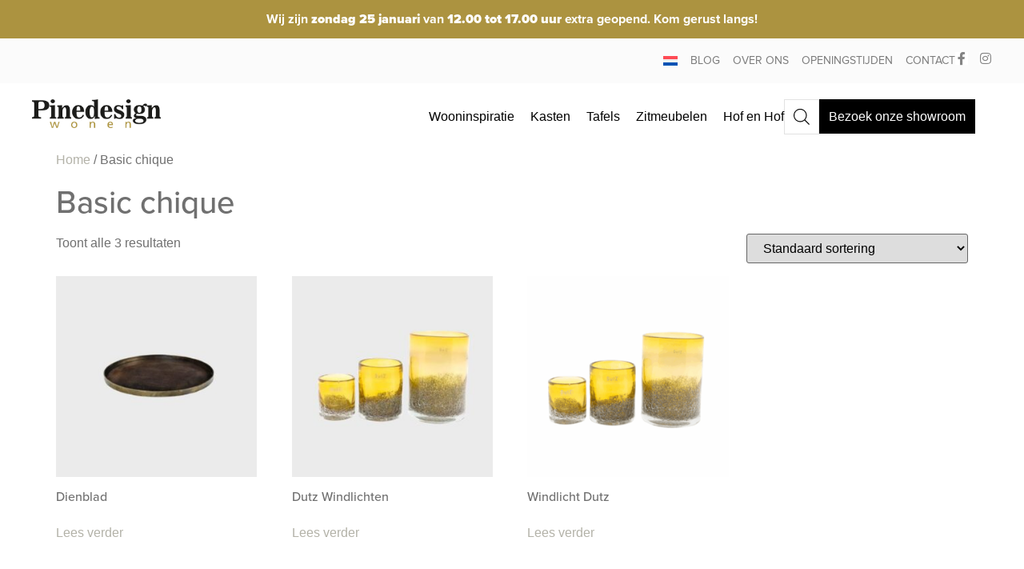

--- FILE ---
content_type: text/html; charset=UTF-8
request_url: https://pinedesign.nl/product-categorie/basic-chique/
body_size: 35128
content:
<!doctype html>
<html lang="nl-NL" prefix="og: https://ogp.me/ns#">
<head><meta charset="UTF-8"><script>if(navigator.userAgent.match(/MSIE|Internet Explorer/i)||navigator.userAgent.match(/Trident\/7\..*?rv:11/i)){var href=document.location.href;if(!href.match(/[?&]nowprocket/)){if(href.indexOf("?")==-1){if(href.indexOf("#")==-1){document.location.href=href+"?nowprocket=1"}else{document.location.href=href.replace("#","?nowprocket=1#")}}else{if(href.indexOf("#")==-1){document.location.href=href+"&nowprocket=1"}else{document.location.href=href.replace("#","&nowprocket=1#")}}}}</script><script>(()=>{class RocketLazyLoadScripts{constructor(){this.v="2.0.3",this.userEvents=["keydown","keyup","mousedown","mouseup","mousemove","mouseover","mouseenter","mouseout","mouseleave","touchmove","touchstart","touchend","touchcancel","wheel","click","dblclick","input","visibilitychange"],this.attributeEvents=["onblur","onclick","oncontextmenu","ondblclick","onfocus","onmousedown","onmouseenter","onmouseleave","onmousemove","onmouseout","onmouseover","onmouseup","onmousewheel","onscroll","onsubmit"]}async t(){this.i(),this.o(),/iP(ad|hone)/.test(navigator.userAgent)&&this.h(),this.u(),this.l(this),this.m(),this.k(this),this.p(this),this._(),await Promise.all([this.R(),this.L()]),this.lastBreath=Date.now(),this.S(this),this.P(),this.D(),this.O(),this.M(),await this.C(this.delayedScripts.normal),await this.C(this.delayedScripts.defer),await this.C(this.delayedScripts.async),this.F("domReady"),await this.T(),await this.j(),await this.I(),this.F("windowLoad"),await this.A(),window.dispatchEvent(new Event("rocket-allScriptsLoaded")),this.everythingLoaded=!0,this.lastTouchEnd&&await new Promise((t=>setTimeout(t,500-Date.now()+this.lastTouchEnd))),this.H(),this.F("all"),this.U(),this.W()}i(){this.CSPIssue=sessionStorage.getItem("rocketCSPIssue"),document.addEventListener("securitypolicyviolation",(t=>{this.CSPIssue||"script-src-elem"!==t.violatedDirective||"data"!==t.blockedURI||(this.CSPIssue=!0,sessionStorage.setItem("rocketCSPIssue",!0))}),{isRocket:!0})}o(){window.addEventListener("pageshow",(t=>{this.persisted=t.persisted,this.realWindowLoadedFired=!0}),{isRocket:!0}),window.addEventListener("pagehide",(()=>{this.onFirstUserAction=null}),{isRocket:!0})}h(){let t;function e(e){t=e}window.addEventListener("touchstart",e,{isRocket:!0}),window.addEventListener("touchend",(function i(o){Math.abs(o.changedTouches[0].pageX-t.changedTouches[0].pageX)<10&&Math.abs(o.changedTouches[0].pageY-t.changedTouches[0].pageY)<10&&o.timeStamp-t.timeStamp<200&&(o.target.dispatchEvent(new PointerEvent("click",{target:o.target,bubbles:!0,cancelable:!0,detail:1})),event.preventDefault(),window.removeEventListener("touchstart",e,{isRocket:!0}),window.removeEventListener("touchend",i,{isRocket:!0}))}),{isRocket:!0})}q(t){this.userActionTriggered||("mousemove"!==t.type||this.firstMousemoveIgnored?"keyup"===t.type||"mouseover"===t.type||"mouseout"===t.type||(this.userActionTriggered=!0,this.onFirstUserAction&&this.onFirstUserAction()):this.firstMousemoveIgnored=!0),"click"===t.type&&t.preventDefault(),this.savedUserEvents.length>0&&(t.stopPropagation(),t.stopImmediatePropagation()),"touchstart"===this.lastEvent&&"touchend"===t.type&&(this.lastTouchEnd=Date.now()),"click"===t.type&&(this.lastTouchEnd=0),this.lastEvent=t.type,this.savedUserEvents.push(t)}u(){this.savedUserEvents=[],this.userEventHandler=this.q.bind(this),this.userEvents.forEach((t=>window.addEventListener(t,this.userEventHandler,{passive:!1,isRocket:!0})))}U(){this.userEvents.forEach((t=>window.removeEventListener(t,this.userEventHandler,{passive:!1,isRocket:!0}))),this.savedUserEvents.forEach((t=>{t.target.dispatchEvent(new window[t.constructor.name](t.type,t))}))}m(){this.eventsMutationObserver=new MutationObserver((t=>{const e="return false";for(const i of t){if("attributes"===i.type){const t=i.target.getAttribute(i.attributeName);t&&t!==e&&(i.target.setAttribute("data-rocket-"+i.attributeName,t),i.target["rocket"+i.attributeName]=new Function("event",t),i.target.setAttribute(i.attributeName,e))}"childList"===i.type&&i.addedNodes.forEach((t=>{if(t.nodeType===Node.ELEMENT_NODE)for(const i of t.attributes)this.attributeEvents.includes(i.name)&&i.value&&""!==i.value&&(t.setAttribute("data-rocket-"+i.name,i.value),t["rocket"+i.name]=new Function("event",i.value),t.setAttribute(i.name,e))}))}})),this.eventsMutationObserver.observe(document,{subtree:!0,childList:!0,attributeFilter:this.attributeEvents})}H(){this.eventsMutationObserver.disconnect(),this.attributeEvents.forEach((t=>{document.querySelectorAll("[data-rocket-"+t+"]").forEach((e=>{e.setAttribute(t,e.getAttribute("data-rocket-"+t)),e.removeAttribute("data-rocket-"+t)}))}))}k(t){Object.defineProperty(HTMLElement.prototype,"onclick",{get(){return this.rocketonclick||null},set(e){this.rocketonclick=e,this.setAttribute(t.everythingLoaded?"onclick":"data-rocket-onclick","this.rocketonclick(event)")}})}S(t){function e(e,i){let o=e[i];e[i]=null,Object.defineProperty(e,i,{get:()=>o,set(s){t.everythingLoaded?o=s:e["rocket"+i]=o=s}})}e(document,"onreadystatechange"),e(window,"onload"),e(window,"onpageshow");try{Object.defineProperty(document,"readyState",{get:()=>t.rocketReadyState,set(e){t.rocketReadyState=e},configurable:!0}),document.readyState="loading"}catch(t){console.log("WPRocket DJE readyState conflict, bypassing")}}l(t){this.originalAddEventListener=EventTarget.prototype.addEventListener,this.originalRemoveEventListener=EventTarget.prototype.removeEventListener,this.savedEventListeners=[],EventTarget.prototype.addEventListener=function(e,i,o){o&&o.isRocket||!t.B(e,this)&&!t.userEvents.includes(e)||t.B(e,this)&&!t.userActionTriggered||e.startsWith("rocket-")||t.everythingLoaded?t.originalAddEventListener.call(this,e,i,o):t.savedEventListeners.push({target:this,remove:!1,type:e,func:i,options:o})},EventTarget.prototype.removeEventListener=function(e,i,o){o&&o.isRocket||!t.B(e,this)&&!t.userEvents.includes(e)||t.B(e,this)&&!t.userActionTriggered||e.startsWith("rocket-")||t.everythingLoaded?t.originalRemoveEventListener.call(this,e,i,o):t.savedEventListeners.push({target:this,remove:!0,type:e,func:i,options:o})}}F(t){"all"===t&&(EventTarget.prototype.addEventListener=this.originalAddEventListener,EventTarget.prototype.removeEventListener=this.originalRemoveEventListener),this.savedEventListeners=this.savedEventListeners.filter((e=>{let i=e.type,o=e.target||window;return"domReady"===t&&"DOMContentLoaded"!==i&&"readystatechange"!==i||("windowLoad"===t&&"load"!==i&&"readystatechange"!==i&&"pageshow"!==i||(this.B(i,o)&&(i="rocket-"+i),e.remove?o.removeEventListener(i,e.func,e.options):o.addEventListener(i,e.func,e.options),!1))}))}p(t){let e;function i(e){return t.everythingLoaded?e:e.split(" ").map((t=>"load"===t||t.startsWith("load.")?"rocket-jquery-load":t)).join(" ")}function o(o){function s(e){const s=o.fn[e];o.fn[e]=o.fn.init.prototype[e]=function(){return this[0]===window&&t.userActionTriggered&&("string"==typeof arguments[0]||arguments[0]instanceof String?arguments[0]=i(arguments[0]):"object"==typeof arguments[0]&&Object.keys(arguments[0]).forEach((t=>{const e=arguments[0][t];delete arguments[0][t],arguments[0][i(t)]=e}))),s.apply(this,arguments),this}}if(o&&o.fn&&!t.allJQueries.includes(o)){const e={DOMContentLoaded:[],"rocket-DOMContentLoaded":[]};for(const t in e)document.addEventListener(t,(()=>{e[t].forEach((t=>t()))}),{isRocket:!0});o.fn.ready=o.fn.init.prototype.ready=function(i){function s(){parseInt(o.fn.jquery)>2?setTimeout((()=>i.bind(document)(o))):i.bind(document)(o)}return t.realDomReadyFired?!t.userActionTriggered||t.fauxDomReadyFired?s():e["rocket-DOMContentLoaded"].push(s):e.DOMContentLoaded.push(s),o([])},s("on"),s("one"),s("off"),t.allJQueries.push(o)}e=o}t.allJQueries=[],o(window.jQuery),Object.defineProperty(window,"jQuery",{get:()=>e,set(t){o(t)}})}P(){const t=new Map;document.write=document.writeln=function(e){const i=document.currentScript,o=document.createRange(),s=i.parentElement;let n=t.get(i);void 0===n&&(n=i.nextSibling,t.set(i,n));const c=document.createDocumentFragment();o.setStart(c,0),c.appendChild(o.createContextualFragment(e)),s.insertBefore(c,n)}}async R(){return new Promise((t=>{this.userActionTriggered?t():this.onFirstUserAction=t}))}async L(){return new Promise((t=>{document.addEventListener("DOMContentLoaded",(()=>{this.realDomReadyFired=!0,t()}),{isRocket:!0})}))}async I(){return this.realWindowLoadedFired?Promise.resolve():new Promise((t=>{window.addEventListener("load",t,{isRocket:!0})}))}M(){this.pendingScripts=[];this.scriptsMutationObserver=new MutationObserver((t=>{for(const e of t)e.addedNodes.forEach((t=>{"SCRIPT"!==t.tagName||t.noModule||t.isWPRocket||this.pendingScripts.push({script:t,promise:new Promise((e=>{const i=()=>{const i=this.pendingScripts.findIndex((e=>e.script===t));i>=0&&this.pendingScripts.splice(i,1),e()};t.addEventListener("load",i,{isRocket:!0}),t.addEventListener("error",i,{isRocket:!0}),setTimeout(i,1e3)}))})}))})),this.scriptsMutationObserver.observe(document,{childList:!0,subtree:!0})}async j(){await this.J(),this.pendingScripts.length?(await this.pendingScripts[0].promise,await this.j()):this.scriptsMutationObserver.disconnect()}D(){this.delayedScripts={normal:[],async:[],defer:[]},document.querySelectorAll("script[type$=rocketlazyloadscript]").forEach((t=>{t.hasAttribute("data-rocket-src")?t.hasAttribute("async")&&!1!==t.async?this.delayedScripts.async.push(t):t.hasAttribute("defer")&&!1!==t.defer||"module"===t.getAttribute("data-rocket-type")?this.delayedScripts.defer.push(t):this.delayedScripts.normal.push(t):this.delayedScripts.normal.push(t)}))}async _(){await this.L();let t=[];document.querySelectorAll("script[type$=rocketlazyloadscript][data-rocket-src]").forEach((e=>{let i=e.getAttribute("data-rocket-src");if(i&&!i.startsWith("data:")){i.startsWith("//")&&(i=location.protocol+i);try{const o=new URL(i).origin;o!==location.origin&&t.push({src:o,crossOrigin:e.crossOrigin||"module"===e.getAttribute("data-rocket-type")})}catch(t){}}})),t=[...new Map(t.map((t=>[JSON.stringify(t),t]))).values()],this.N(t,"preconnect")}async $(t){if(await this.G(),!0!==t.noModule||!("noModule"in HTMLScriptElement.prototype))return new Promise((e=>{let i;function o(){(i||t).setAttribute("data-rocket-status","executed"),e()}try{if(navigator.userAgent.includes("Firefox/")||""===navigator.vendor||this.CSPIssue)i=document.createElement("script"),[...t.attributes].forEach((t=>{let e=t.nodeName;"type"!==e&&("data-rocket-type"===e&&(e="type"),"data-rocket-src"===e&&(e="src"),i.setAttribute(e,t.nodeValue))})),t.text&&(i.text=t.text),t.nonce&&(i.nonce=t.nonce),i.hasAttribute("src")?(i.addEventListener("load",o,{isRocket:!0}),i.addEventListener("error",(()=>{i.setAttribute("data-rocket-status","failed-network"),e()}),{isRocket:!0}),setTimeout((()=>{i.isConnected||e()}),1)):(i.text=t.text,o()),i.isWPRocket=!0,t.parentNode.replaceChild(i,t);else{const i=t.getAttribute("data-rocket-type"),s=t.getAttribute("data-rocket-src");i?(t.type=i,t.removeAttribute("data-rocket-type")):t.removeAttribute("type"),t.addEventListener("load",o,{isRocket:!0}),t.addEventListener("error",(i=>{this.CSPIssue&&i.target.src.startsWith("data:")?(console.log("WPRocket: CSP fallback activated"),t.removeAttribute("src"),this.$(t).then(e)):(t.setAttribute("data-rocket-status","failed-network"),e())}),{isRocket:!0}),s?(t.fetchPriority="high",t.removeAttribute("data-rocket-src"),t.src=s):t.src="data:text/javascript;base64,"+window.btoa(unescape(encodeURIComponent(t.text)))}}catch(i){t.setAttribute("data-rocket-status","failed-transform"),e()}}));t.setAttribute("data-rocket-status","skipped")}async C(t){const e=t.shift();return e?(e.isConnected&&await this.$(e),this.C(t)):Promise.resolve()}O(){this.N([...this.delayedScripts.normal,...this.delayedScripts.defer,...this.delayedScripts.async],"preload")}N(t,e){this.trash=this.trash||[];let i=!0;var o=document.createDocumentFragment();t.forEach((t=>{const s=t.getAttribute&&t.getAttribute("data-rocket-src")||t.src;if(s&&!s.startsWith("data:")){const n=document.createElement("link");n.href=s,n.rel=e,"preconnect"!==e&&(n.as="script",n.fetchPriority=i?"high":"low"),t.getAttribute&&"module"===t.getAttribute("data-rocket-type")&&(n.crossOrigin=!0),t.crossOrigin&&(n.crossOrigin=t.crossOrigin),t.integrity&&(n.integrity=t.integrity),t.nonce&&(n.nonce=t.nonce),o.appendChild(n),this.trash.push(n),i=!1}})),document.head.appendChild(o)}W(){this.trash.forEach((t=>t.remove()))}async T(){try{document.readyState="interactive"}catch(t){}this.fauxDomReadyFired=!0;try{await this.G(),document.dispatchEvent(new Event("rocket-readystatechange")),await this.G(),document.rocketonreadystatechange&&document.rocketonreadystatechange(),await this.G(),document.dispatchEvent(new Event("rocket-DOMContentLoaded")),await this.G(),window.dispatchEvent(new Event("rocket-DOMContentLoaded"))}catch(t){console.error(t)}}async A(){try{document.readyState="complete"}catch(t){}try{await this.G(),document.dispatchEvent(new Event("rocket-readystatechange")),await this.G(),document.rocketonreadystatechange&&document.rocketonreadystatechange(),await this.G(),window.dispatchEvent(new Event("rocket-load")),await this.G(),window.rocketonload&&window.rocketonload(),await this.G(),this.allJQueries.forEach((t=>t(window).trigger("rocket-jquery-load"))),await this.G();const t=new Event("rocket-pageshow");t.persisted=this.persisted,window.dispatchEvent(t),await this.G(),window.rocketonpageshow&&window.rocketonpageshow({persisted:this.persisted})}catch(t){console.error(t)}}async G(){Date.now()-this.lastBreath>45&&(await this.J(),this.lastBreath=Date.now())}async J(){return document.hidden?new Promise((t=>setTimeout(t))):new Promise((t=>requestAnimationFrame(t)))}B(t,e){return e===document&&"readystatechange"===t||(e===document&&"DOMContentLoaded"===t||(e===window&&"DOMContentLoaded"===t||(e===window&&"load"===t||e===window&&"pageshow"===t)))}static run(){(new RocketLazyLoadScripts).t()}}RocketLazyLoadScripts.run()})();</script>
	
	<meta name="viewport" content="width=device-width, initial-scale=1">
	<link rel="profile" href="https://gmpg.org/xfn/11">
	<link rel="alternate" hreflang="nl" href="https://pinedesign.nl/product-categorie/basic-chique/" />
<link rel="alternate" hreflang="x-default" href="https://pinedesign.nl/product-categorie/basic-chique/" />
    <!-- Start VWO Common Smartcode -->
    <script type="rocketlazyloadscript" data-jetpack-boost="ignore" data-rocket-type='text/javascript'>
        var _vwo_clicks = 10;
    </script>
    <!-- End VWO Common Smartcode -->
        <!-- Start VWO Async SmartCode -->
    <link rel="preconnect" href="https://dev.visualwebsiteoptimizer.com" />
    <script type="rocketlazyloadscript" data-jetpack-boost="ignore" data-rocket-type='text/javascript' id='vwoCode'>
        /* Fix: wp-rocket (application/ld+json) */
        window._vwo_code || (function () {
            var w=window,
            d=document;
            var account_id=918077,
            version=2.2,
            settings_tolerance=2000,
            library_tolerance=2500,
            use_existing_jquery=false,
            platform='web',
            hide_element='body',
            hide_element_style='opacity:0 !important;filter:alpha(opacity=0) !important;background:none !important';
            /* DO NOT EDIT BELOW THIS LINE */
            if(f=!1,v=d.querySelector('#vwoCode'),cc={},-1<d.URL.indexOf('__vwo_disable__')||w._vwo_code)return;try{var e=JSON.parse(localStorage.getItem('_vwo_'+account_id+'_config'));cc=e&&'object'==typeof e?e:{}}catch(e){}function r(t){try{return decodeURIComponent(t)}catch(e){return t}}var s=function(){var e={combination:[],combinationChoose:[],split:[],exclude:[],uuid:null,consent:null,optOut:null},t=d.cookie||'';if(!t)return e;for(var n,i,o=/(?:^|;\s*)(?:(_vis_opt_exp_(\d+)_combi=([^;]*))|(_vis_opt_exp_(\d+)_combi_choose=([^;]*))|(_vis_opt_exp_(\d+)_split=([^:;]*))|(_vis_opt_exp_(\d+)_exclude=[^;]*)|(_vis_opt_out=([^;]*))|(_vwo_global_opt_out=[^;]*)|(_vwo_uuid=([^;]*))|(_vwo_consent=([^;]*)))/g;null!==(n=o.exec(t));)try{n[1]?e.combination.push({id:n[2],value:r(n[3])}):n[4]?e.combinationChoose.push({id:n[5],value:r(n[6])}):n[7]?e.split.push({id:n[8],value:r(n[9])}):n[10]?e.exclude.push({id:n[11]}):n[12]?e.optOut=r(n[13]):n[14]?e.optOut=!0:n[15]?e.uuid=r(n[16]):n[17]&&(i=r(n[18]),e.consent=i&&3<=i.length?i.substring(0,3):null)}catch(e){}return e}();function i(){var e=function(){if(w.VWO&&Array.isArray(w.VWO))for(var e=0;e<w.VWO.length;e++){var t=w.VWO[e];if(Array.isArray(t)&&('setVisitorId'===t[0]||'setSessionId'===t[0]))return!0}return!1}(),t='a='+account_id+'&u='+encodeURIComponent(w._vis_opt_url||d.URL)+'&vn='+version+'&ph=1'+('undefined'!=typeof platform?'&p='+platform:'')+'&st='+w.performance.now();e||((n=function(){var e,t=[],n={},i=w.VWO&&w.VWO.appliedCampaigns||{};for(e in i){var o=i[e]&&i[e].v;o&&(t.push(e+'-'+o+'-1'),n[e]=!0)}if(s&&s.combination)for(var r=0;r<s.combination.length;r++){var a=s.combination[r];n[a.id]||t.push(a.id+'-'+a.value)}return t.join('|')}())&&(t+='&c='+n),(n=function(){var e=[],t={};if(s&&s.combinationChoose)for(var n=0;n<s.combinationChoose.length;n++){var i=s.combinationChoose[n];e.push(i.id+'-'+i.value),t[i.id]=!0}if(s&&s.split)for(var o=0;o<s.split.length;o++)t[(i=s.split[o]).id]||e.push(i.id+'-'+i.value);return e.join('|')}())&&(t+='&cc='+n),(n=function(){var e={},t=[];if(w.VWO&&Array.isArray(w.VWO))for(var n=0;n<w.VWO.length;n++){var i=w.VWO[n];if(Array.isArray(i)&&'setVariation'===i[0]&&i[1]&&Array.isArray(i[1]))for(var o=0;o<i[1].length;o++){var r,a=i[1][o];a&&'object'==typeof a&&(r=a.e,a=a.v,r&&a&&(e[r]=a))}}for(r in e)t.push(r+'-'+e[r]);return t.join('|')}())&&(t+='&sv='+n)),s&&s.optOut&&(t+='&o='+s.optOut);var n=function(){var e=[],t={};if(s&&s.exclude)for(var n=0;n<s.exclude.length;n++){var i=s.exclude[n];t[i.id]||(e.push(i.id),t[i.id]=!0)}return e.join('|')}();return n&&(t+='&e='+n),s&&s.uuid&&(t+='&id='+s.uuid),s&&s.consent&&(t+='&consent='+s.consent),w.name&&-1<w.name.indexOf('_vis_preview')&&(t+='&pM=true'),w.VWO&&w.VWO.ed&&(t+='&ed='+w.VWO.ed),t}code={nonce:v&&v.nonce,use_existing_jquery:function(){return'undefined'!=typeof use_existing_jquery?use_existing_jquery:void 0},library_tolerance:function(){return'undefined'!=typeof library_tolerance?library_tolerance:void 0},settings_tolerance:function(){return cc.sT||settings_tolerance},hide_element_style:function(){return'{'+(cc.hES||hide_element_style)+'}'},hide_element:function(){return performance.getEntriesByName('first-contentful-paint')[0]?'':'string'==typeof cc.hE?cc.hE:hide_element},getVersion:function(){return version},finish:function(e){var t;f||(f=!0,(t=d.getElementById('_vis_opt_path_hides'))&&t.parentNode.removeChild(t),e&&((new Image).src='https://dev.visualwebsiteoptimizer.com/ee.gif?a='+account_id+e))},finished:function(){return f},addScript:function(e){var t=d.createElement('script');t.type='text/javascript',e.src?t.src=e.src:t.text=e.text,v&&t.setAttribute('nonce',v.nonce),d.getElementsByTagName('head')[0].appendChild(t)},load:function(e,t){t=t||{};var n=new XMLHttpRequest;n.open('GET',e,!0),n.withCredentials=!t.dSC,n.responseType=t.responseType||'text',n.onload=function(){if(t.onloadCb)return t.onloadCb(n,e);200===n.status?_vwo_code.addScript({text:n.responseText}):_vwo_code.finish('&e=loading_failure:'+e)},n.onerror=function(){if(t.onerrorCb)return t.onerrorCb(e);_vwo_code.finish('&e=loading_failure:'+e)},n.send()},init:function(){var e,t=this.settings_tolerance();w._vwo_settings_timer=setTimeout(function(){_vwo_code.finish()},t),'body'!==this.hide_element()?(n=d.createElement('style'),e=(t=this.hide_element())?t+this.hide_element_style():'',t=d.getElementsByTagName('head')[0],n.setAttribute('id','_vis_opt_path_hides'),v&&n.setAttribute('nonce',v.nonce),n.setAttribute('type','text/css'),n.styleSheet?n.styleSheet.cssText=e:n.appendChild(d.createTextNode(e)),t.appendChild(n)):(n=d.getElementsByTagName('head')[0],(e=d.createElement('div')).style.cssText='z-index: 2147483647 !important;position: fixed !important;left: 0 !important;top: 0 !important;width: 100% !important;height: 100% !important;background: white !important;',e.setAttribute('id','_vis_opt_path_hides'),e.classList.add('_vis_hide_layer'),n.parentNode.insertBefore(e,n.nextSibling));var n='https://dev.visualwebsiteoptimizer.com/j.php?'+i();-1!==w.location.search.indexOf('_vwo_xhr')?this.addScript({src:n}):this.load(n+'&x=true',{l:1})}};w._vwo_code=code;code.init();})();
    </script>
    <!-- End VWO Async SmartCode -->
    
<!-- Search Engine Optimization door Rank Math - https://rankmath.com/ -->
<title>Basic chique Archieven - Pinedesign</title>
<meta name="robots" content="index, follow, max-snippet:-1, max-video-preview:-1, max-image-preview:large"/>
<link rel="canonical" href="https://pinedesign.nl/product-categorie/basic-chique/" />
<meta property="og:locale" content="nl_NL" />
<meta property="og:type" content="article" />
<meta property="og:title" content="Basic chique Archieven - Pinedesign" />
<meta property="og:url" content="https://pinedesign.nl/product-categorie/basic-chique/" />
<meta property="og:site_name" content="Pinedesign" />
<meta property="article:publisher" content="https://www.facebook.com/pinedesignwonen" />
<meta name="twitter:card" content="summary_large_image" />
<meta name="twitter:title" content="Basic chique Archieven - Pinedesign" />
<meta name="twitter:label1" content="Producten" />
<meta name="twitter:data1" content="3" />
<script type="application/ld+json" class="rank-math-schema">{"@context":"https://schema.org","@graph":[{"@type":"Organization","@id":"https://pinedesign.nl/#organization","name":"Pinedesign wonen","sameAs":["https://www.facebook.com/pinedesignwonen","https://www.instagram.com/pinedesignwonen/"]},{"@type":"WebSite","@id":"https://pinedesign.nl/#website","url":"https://pinedesign.nl","name":"Pinedesign","alternateName":"woonwinkel","publisher":{"@id":"https://pinedesign.nl/#organization"},"inLanguage":"nl-NL"},{"@type":"CollectionPage","@id":"https://pinedesign.nl/product-categorie/basic-chique/#webpage","url":"https://pinedesign.nl/product-categorie/basic-chique/","name":"Basic chique Archieven - Pinedesign","isPartOf":{"@id":"https://pinedesign.nl/#website"},"inLanguage":"nl-NL"}]}</script>
<!-- /Rank Math WordPress SEO plugin -->


<link rel="alternate" type="application/rss+xml" title="Pinedesign &raquo; feed" href="https://pinedesign.nl/feed/" />
<link rel="alternate" type="application/rss+xml" title="Pinedesign &raquo; reacties feed" href="https://pinedesign.nl/comments/feed/" />
<link rel="alternate" type="application/rss+xml" title="Pinedesign &raquo; Basic chique Categorie feed" href="https://pinedesign.nl/product-categorie/basic-chique/feed/" />
<link rel="stylesheet" type="text/css" href="https://use.typekit.net/aoq8xvu.css"><style id='wp-img-auto-sizes-contain-inline-css'>
img:is([sizes=auto i],[sizes^="auto," i]){contain-intrinsic-size:3000px 1500px}
/*# sourceURL=wp-img-auto-sizes-contain-inline-css */
</style>
<link rel='stylesheet' id='sbi_styles-css' href='https://pinedesign.nl/wp-content/plugins/instagram-feed/css/sbi-styles.min.css?ver=6.10.0' media='all' />
<style id='wp-emoji-styles-inline-css'>

	img.wp-smiley, img.emoji {
		display: inline !important;
		border: none !important;
		box-shadow: none !important;
		height: 1em !important;
		width: 1em !important;
		margin: 0 0.07em !important;
		vertical-align: -0.1em !important;
		background: none !important;
		padding: 0 !important;
	}
/*# sourceURL=wp-emoji-styles-inline-css */
</style>
<link rel='stylesheet' id='wp-block-library-css' href='https://pinedesign.nl/wp-includes/css/dist/block-library/style.min.css?ver=6.9' media='all' />
<style id='global-styles-inline-css'>
:root{--wp--preset--aspect-ratio--square: 1;--wp--preset--aspect-ratio--4-3: 4/3;--wp--preset--aspect-ratio--3-4: 3/4;--wp--preset--aspect-ratio--3-2: 3/2;--wp--preset--aspect-ratio--2-3: 2/3;--wp--preset--aspect-ratio--16-9: 16/9;--wp--preset--aspect-ratio--9-16: 9/16;--wp--preset--color--black: #000000;--wp--preset--color--cyan-bluish-gray: #abb8c3;--wp--preset--color--white: #ffffff;--wp--preset--color--pale-pink: #f78da7;--wp--preset--color--vivid-red: #cf2e2e;--wp--preset--color--luminous-vivid-orange: #ff6900;--wp--preset--color--luminous-vivid-amber: #fcb900;--wp--preset--color--light-green-cyan: #7bdcb5;--wp--preset--color--vivid-green-cyan: #00d084;--wp--preset--color--pale-cyan-blue: #8ed1fc;--wp--preset--color--vivid-cyan-blue: #0693e3;--wp--preset--color--vivid-purple: #9b51e0;--wp--preset--gradient--vivid-cyan-blue-to-vivid-purple: linear-gradient(135deg,rgb(6,147,227) 0%,rgb(155,81,224) 100%);--wp--preset--gradient--light-green-cyan-to-vivid-green-cyan: linear-gradient(135deg,rgb(122,220,180) 0%,rgb(0,208,130) 100%);--wp--preset--gradient--luminous-vivid-amber-to-luminous-vivid-orange: linear-gradient(135deg,rgb(252,185,0) 0%,rgb(255,105,0) 100%);--wp--preset--gradient--luminous-vivid-orange-to-vivid-red: linear-gradient(135deg,rgb(255,105,0) 0%,rgb(207,46,46) 100%);--wp--preset--gradient--very-light-gray-to-cyan-bluish-gray: linear-gradient(135deg,rgb(238,238,238) 0%,rgb(169,184,195) 100%);--wp--preset--gradient--cool-to-warm-spectrum: linear-gradient(135deg,rgb(74,234,220) 0%,rgb(151,120,209) 20%,rgb(207,42,186) 40%,rgb(238,44,130) 60%,rgb(251,105,98) 80%,rgb(254,248,76) 100%);--wp--preset--gradient--blush-light-purple: linear-gradient(135deg,rgb(255,206,236) 0%,rgb(152,150,240) 100%);--wp--preset--gradient--blush-bordeaux: linear-gradient(135deg,rgb(254,205,165) 0%,rgb(254,45,45) 50%,rgb(107,0,62) 100%);--wp--preset--gradient--luminous-dusk: linear-gradient(135deg,rgb(255,203,112) 0%,rgb(199,81,192) 50%,rgb(65,88,208) 100%);--wp--preset--gradient--pale-ocean: linear-gradient(135deg,rgb(255,245,203) 0%,rgb(182,227,212) 50%,rgb(51,167,181) 100%);--wp--preset--gradient--electric-grass: linear-gradient(135deg,rgb(202,248,128) 0%,rgb(113,206,126) 100%);--wp--preset--gradient--midnight: linear-gradient(135deg,rgb(2,3,129) 0%,rgb(40,116,252) 100%);--wp--preset--font-size--small: 13px;--wp--preset--font-size--medium: 20px;--wp--preset--font-size--large: 36px;--wp--preset--font-size--x-large: 42px;--wp--preset--spacing--20: 0.44rem;--wp--preset--spacing--30: 0.67rem;--wp--preset--spacing--40: 1rem;--wp--preset--spacing--50: 1.5rem;--wp--preset--spacing--60: 2.25rem;--wp--preset--spacing--70: 3.38rem;--wp--preset--spacing--80: 5.06rem;--wp--preset--shadow--natural: 6px 6px 9px rgba(0, 0, 0, 0.2);--wp--preset--shadow--deep: 12px 12px 50px rgba(0, 0, 0, 0.4);--wp--preset--shadow--sharp: 6px 6px 0px rgba(0, 0, 0, 0.2);--wp--preset--shadow--outlined: 6px 6px 0px -3px rgb(255, 255, 255), 6px 6px rgb(0, 0, 0);--wp--preset--shadow--crisp: 6px 6px 0px rgb(0, 0, 0);}:root { --wp--style--global--content-size: 800px;--wp--style--global--wide-size: 1200px; }:where(body) { margin: 0; }.wp-site-blocks > .alignleft { float: left; margin-right: 2em; }.wp-site-blocks > .alignright { float: right; margin-left: 2em; }.wp-site-blocks > .aligncenter { justify-content: center; margin-left: auto; margin-right: auto; }:where(.wp-site-blocks) > * { margin-block-start: 24px; margin-block-end: 0; }:where(.wp-site-blocks) > :first-child { margin-block-start: 0; }:where(.wp-site-blocks) > :last-child { margin-block-end: 0; }:root { --wp--style--block-gap: 24px; }:root :where(.is-layout-flow) > :first-child{margin-block-start: 0;}:root :where(.is-layout-flow) > :last-child{margin-block-end: 0;}:root :where(.is-layout-flow) > *{margin-block-start: 24px;margin-block-end: 0;}:root :where(.is-layout-constrained) > :first-child{margin-block-start: 0;}:root :where(.is-layout-constrained) > :last-child{margin-block-end: 0;}:root :where(.is-layout-constrained) > *{margin-block-start: 24px;margin-block-end: 0;}:root :where(.is-layout-flex){gap: 24px;}:root :where(.is-layout-grid){gap: 24px;}.is-layout-flow > .alignleft{float: left;margin-inline-start: 0;margin-inline-end: 2em;}.is-layout-flow > .alignright{float: right;margin-inline-start: 2em;margin-inline-end: 0;}.is-layout-flow > .aligncenter{margin-left: auto !important;margin-right: auto !important;}.is-layout-constrained > .alignleft{float: left;margin-inline-start: 0;margin-inline-end: 2em;}.is-layout-constrained > .alignright{float: right;margin-inline-start: 2em;margin-inline-end: 0;}.is-layout-constrained > .aligncenter{margin-left: auto !important;margin-right: auto !important;}.is-layout-constrained > :where(:not(.alignleft):not(.alignright):not(.alignfull)){max-width: var(--wp--style--global--content-size);margin-left: auto !important;margin-right: auto !important;}.is-layout-constrained > .alignwide{max-width: var(--wp--style--global--wide-size);}body .is-layout-flex{display: flex;}.is-layout-flex{flex-wrap: wrap;align-items: center;}.is-layout-flex > :is(*, div){margin: 0;}body .is-layout-grid{display: grid;}.is-layout-grid > :is(*, div){margin: 0;}body{padding-top: 0px;padding-right: 0px;padding-bottom: 0px;padding-left: 0px;}a:where(:not(.wp-element-button)){text-decoration: underline;}:root :where(.wp-element-button, .wp-block-button__link){background-color: #32373c;border-width: 0;color: #fff;font-family: inherit;font-size: inherit;font-style: inherit;font-weight: inherit;letter-spacing: inherit;line-height: inherit;padding-top: calc(0.667em + 2px);padding-right: calc(1.333em + 2px);padding-bottom: calc(0.667em + 2px);padding-left: calc(1.333em + 2px);text-decoration: none;text-transform: inherit;}.has-black-color{color: var(--wp--preset--color--black) !important;}.has-cyan-bluish-gray-color{color: var(--wp--preset--color--cyan-bluish-gray) !important;}.has-white-color{color: var(--wp--preset--color--white) !important;}.has-pale-pink-color{color: var(--wp--preset--color--pale-pink) !important;}.has-vivid-red-color{color: var(--wp--preset--color--vivid-red) !important;}.has-luminous-vivid-orange-color{color: var(--wp--preset--color--luminous-vivid-orange) !important;}.has-luminous-vivid-amber-color{color: var(--wp--preset--color--luminous-vivid-amber) !important;}.has-light-green-cyan-color{color: var(--wp--preset--color--light-green-cyan) !important;}.has-vivid-green-cyan-color{color: var(--wp--preset--color--vivid-green-cyan) !important;}.has-pale-cyan-blue-color{color: var(--wp--preset--color--pale-cyan-blue) !important;}.has-vivid-cyan-blue-color{color: var(--wp--preset--color--vivid-cyan-blue) !important;}.has-vivid-purple-color{color: var(--wp--preset--color--vivid-purple) !important;}.has-black-background-color{background-color: var(--wp--preset--color--black) !important;}.has-cyan-bluish-gray-background-color{background-color: var(--wp--preset--color--cyan-bluish-gray) !important;}.has-white-background-color{background-color: var(--wp--preset--color--white) !important;}.has-pale-pink-background-color{background-color: var(--wp--preset--color--pale-pink) !important;}.has-vivid-red-background-color{background-color: var(--wp--preset--color--vivid-red) !important;}.has-luminous-vivid-orange-background-color{background-color: var(--wp--preset--color--luminous-vivid-orange) !important;}.has-luminous-vivid-amber-background-color{background-color: var(--wp--preset--color--luminous-vivid-amber) !important;}.has-light-green-cyan-background-color{background-color: var(--wp--preset--color--light-green-cyan) !important;}.has-vivid-green-cyan-background-color{background-color: var(--wp--preset--color--vivid-green-cyan) !important;}.has-pale-cyan-blue-background-color{background-color: var(--wp--preset--color--pale-cyan-blue) !important;}.has-vivid-cyan-blue-background-color{background-color: var(--wp--preset--color--vivid-cyan-blue) !important;}.has-vivid-purple-background-color{background-color: var(--wp--preset--color--vivid-purple) !important;}.has-black-border-color{border-color: var(--wp--preset--color--black) !important;}.has-cyan-bluish-gray-border-color{border-color: var(--wp--preset--color--cyan-bluish-gray) !important;}.has-white-border-color{border-color: var(--wp--preset--color--white) !important;}.has-pale-pink-border-color{border-color: var(--wp--preset--color--pale-pink) !important;}.has-vivid-red-border-color{border-color: var(--wp--preset--color--vivid-red) !important;}.has-luminous-vivid-orange-border-color{border-color: var(--wp--preset--color--luminous-vivid-orange) !important;}.has-luminous-vivid-amber-border-color{border-color: var(--wp--preset--color--luminous-vivid-amber) !important;}.has-light-green-cyan-border-color{border-color: var(--wp--preset--color--light-green-cyan) !important;}.has-vivid-green-cyan-border-color{border-color: var(--wp--preset--color--vivid-green-cyan) !important;}.has-pale-cyan-blue-border-color{border-color: var(--wp--preset--color--pale-cyan-blue) !important;}.has-vivid-cyan-blue-border-color{border-color: var(--wp--preset--color--vivid-cyan-blue) !important;}.has-vivid-purple-border-color{border-color: var(--wp--preset--color--vivid-purple) !important;}.has-vivid-cyan-blue-to-vivid-purple-gradient-background{background: var(--wp--preset--gradient--vivid-cyan-blue-to-vivid-purple) !important;}.has-light-green-cyan-to-vivid-green-cyan-gradient-background{background: var(--wp--preset--gradient--light-green-cyan-to-vivid-green-cyan) !important;}.has-luminous-vivid-amber-to-luminous-vivid-orange-gradient-background{background: var(--wp--preset--gradient--luminous-vivid-amber-to-luminous-vivid-orange) !important;}.has-luminous-vivid-orange-to-vivid-red-gradient-background{background: var(--wp--preset--gradient--luminous-vivid-orange-to-vivid-red) !important;}.has-very-light-gray-to-cyan-bluish-gray-gradient-background{background: var(--wp--preset--gradient--very-light-gray-to-cyan-bluish-gray) !important;}.has-cool-to-warm-spectrum-gradient-background{background: var(--wp--preset--gradient--cool-to-warm-spectrum) !important;}.has-blush-light-purple-gradient-background{background: var(--wp--preset--gradient--blush-light-purple) !important;}.has-blush-bordeaux-gradient-background{background: var(--wp--preset--gradient--blush-bordeaux) !important;}.has-luminous-dusk-gradient-background{background: var(--wp--preset--gradient--luminous-dusk) !important;}.has-pale-ocean-gradient-background{background: var(--wp--preset--gradient--pale-ocean) !important;}.has-electric-grass-gradient-background{background: var(--wp--preset--gradient--electric-grass) !important;}.has-midnight-gradient-background{background: var(--wp--preset--gradient--midnight) !important;}.has-small-font-size{font-size: var(--wp--preset--font-size--small) !important;}.has-medium-font-size{font-size: var(--wp--preset--font-size--medium) !important;}.has-large-font-size{font-size: var(--wp--preset--font-size--large) !important;}.has-x-large-font-size{font-size: var(--wp--preset--font-size--x-large) !important;}
:root :where(.wp-block-pullquote){font-size: 1.5em;line-height: 1.6;}
/*# sourceURL=global-styles-inline-css */
</style>
<link rel='stylesheet' id='woocommerce-layout-css' href='https://pinedesign.nl/wp-content/plugins/woocommerce/assets/css/woocommerce-layout.css?ver=10.4.3' media='all' />
<link rel='stylesheet' id='woocommerce-smallscreen-css' href='https://pinedesign.nl/wp-content/plugins/woocommerce/assets/css/woocommerce-smallscreen.css?ver=10.4.3' media='only screen and (max-width: 768px)' />
<link rel='stylesheet' id='woocommerce-general-css' href='https://pinedesign.nl/wp-content/plugins/woocommerce/assets/css/woocommerce.css?ver=10.4.3' media='all' />
<style id='woocommerce-inline-inline-css'>
.woocommerce form .form-row .required { visibility: visible; }
/*# sourceURL=woocommerce-inline-inline-css */
</style>
<link rel='stylesheet' id='wpml-legacy-horizontal-list-0-css' href='https://pinedesign.nl/wp-content/plugins/sitepress-multilingual-cms/templates/language-switchers/legacy-list-horizontal/style.min.css?ver=1' media='all' />
<style id='wpml-legacy-horizontal-list-0-inline-css'>
.wpml-ls-statics-footer a, .wpml-ls-statics-footer .wpml-ls-sub-menu a, .wpml-ls-statics-footer .wpml-ls-sub-menu a:link, .wpml-ls-statics-footer li:not(.wpml-ls-current-language) .wpml-ls-link, .wpml-ls-statics-footer li:not(.wpml-ls-current-language) .wpml-ls-link:link {color:#444444;background-color:#ffffff;}.wpml-ls-statics-footer .wpml-ls-sub-menu a:hover,.wpml-ls-statics-footer .wpml-ls-sub-menu a:focus, .wpml-ls-statics-footer .wpml-ls-sub-menu a:link:hover, .wpml-ls-statics-footer .wpml-ls-sub-menu a:link:focus {color:#000000;background-color:#eeeeee;}.wpml-ls-statics-footer .wpml-ls-current-language > a {color:#444444;background-color:#ffffff;}.wpml-ls-statics-footer .wpml-ls-current-language:hover>a, .wpml-ls-statics-footer .wpml-ls-current-language>a:focus {color:#000000;background-color:#eeeeee;}
/*# sourceURL=wpml-legacy-horizontal-list-0-inline-css */
</style>
<link rel='stylesheet' id='wpml-menu-item-0-css' href='https://pinedesign.nl/wp-content/plugins/sitepress-multilingual-cms/templates/language-switchers/menu-item/style.min.css?ver=1' media='all' />
<link rel='stylesheet' id='grw-public-main-css-css' href='https://pinedesign.nl/wp-content/plugins/widget-google-reviews/assets/css/public-main.css?ver=6.9.3' media='all' />
<link rel='stylesheet' id='dgwt-wcas-style-css' href='https://pinedesign.nl/wp-content/plugins/ajax-search-for-woocommerce/assets/css/style.min.css?ver=1.32.2' media='all' />
<link rel='stylesheet' id='hello-elementor-theme-style-css' href='https://pinedesign.nl/wp-content/themes/hello-elementor/assets/css/theme.css?ver=3.4.6' media='all' />
<link rel='stylesheet' id='hello-elementor-child-style-css' href='https://pinedesign.nl/wp-content/themes/webdesignhq/style.css?ver=1.0.0' media='all' />
<link rel='stylesheet' id='hello-elementor-css' href='https://pinedesign.nl/wp-content/themes/hello-elementor/assets/css/reset.css?ver=3.4.6' media='all' />
<link rel='stylesheet' id='hello-elementor-header-footer-css' href='https://pinedesign.nl/wp-content/themes/hello-elementor/assets/css/header-footer.css?ver=3.4.6' media='all' />
<link rel='stylesheet' id='elementor-frontend-css' href='https://pinedesign.nl/wp-content/plugins/elementor/assets/css/frontend.min.css?ver=3.34.2' media='all' />
<link rel='stylesheet' id='widget-nav-menu-css' href='https://pinedesign.nl/wp-content/plugins/elementor-pro/assets/css/widget-nav-menu.min.css?ver=3.34.1' media='all' />
<link rel='stylesheet' id='e-animation-float-css' href='https://pinedesign.nl/wp-content/plugins/elementor/assets/lib/animations/styles/e-animation-float.min.css?ver=3.34.2' media='all' />
<link rel='stylesheet' id='widget-social-icons-css' href='https://pinedesign.nl/wp-content/plugins/elementor/assets/css/widget-social-icons.min.css?ver=3.34.2' media='all' />
<link rel='stylesheet' id='e-apple-webkit-css' href='https://pinedesign.nl/wp-content/plugins/elementor/assets/css/conditionals/apple-webkit.min.css?ver=3.34.2' media='all' />
<link rel='stylesheet' id='widget-image-css' href='https://pinedesign.nl/wp-content/plugins/elementor/assets/css/widget-image.min.css?ver=3.34.2' media='all' />
<link rel='stylesheet' id='widget-heading-css' href='https://pinedesign.nl/wp-content/plugins/elementor/assets/css/widget-heading.min.css?ver=3.34.2' media='all' />
<link rel='stylesheet' id='swiper-css' href='https://pinedesign.nl/wp-content/plugins/elementor/assets/lib/swiper/v8/css/swiper.min.css?ver=8.4.5' media='all' />
<link rel='stylesheet' id='e-swiper-css' href='https://pinedesign.nl/wp-content/plugins/elementor/assets/css/conditionals/e-swiper.min.css?ver=3.34.2' media='all' />
<link rel='stylesheet' id='widget-image-carousel-css' href='https://pinedesign.nl/wp-content/plugins/elementor/assets/css/widget-image-carousel.min.css?ver=3.34.2' media='all' />
<link rel='stylesheet' id='e-animation-fadeIn-css' href='https://pinedesign.nl/wp-content/plugins/elementor/assets/lib/animations/styles/fadeIn.min.css?ver=3.34.2' media='all' />
<link rel='stylesheet' id='e-popup-css' href='https://pinedesign.nl/wp-content/plugins/elementor-pro/assets/css/conditionals/popup.min.css?ver=3.34.1' media='all' />
<link rel='stylesheet' id='elementor-icons-css' href='https://pinedesign.nl/wp-content/plugins/elementor/assets/lib/eicons/css/elementor-icons.min.css?ver=5.46.0' media='all' />
<link rel='stylesheet' id='elementor-post-5-css' href='https://pinedesign.nl/wp-content/uploads/elementor/css/post-5.css?ver=1769658269' media='all' />
<link rel='stylesheet' id='sbistyles-css' href='https://pinedesign.nl/wp-content/plugins/instagram-feed/css/sbi-styles.min.css?ver=6.10.0' media='all' />
<link rel='stylesheet' id='elementor-post-6230-css' href='https://pinedesign.nl/wp-content/uploads/elementor/css/post-6230.css?ver=1769658269' media='all' />
<link rel='stylesheet' id='elementor-post-105-css' href='https://pinedesign.nl/wp-content/uploads/elementor/css/post-105.css?ver=1769658269' media='all' />
<link rel='stylesheet' id='elementor-post-6232-css' href='https://pinedesign.nl/wp-content/uploads/elementor/css/post-6232.css?ver=1769658269' media='all' />
<link rel='stylesheet' id='elementor-icons-shared-0-css' href='https://pinedesign.nl/wp-content/plugins/elementor/assets/lib/font-awesome/css/fontawesome.min.css?ver=5.15.3' media='all' />
<link rel='stylesheet' id='elementor-icons-fa-solid-css' href='https://pinedesign.nl/wp-content/plugins/elementor/assets/lib/font-awesome/css/solid.min.css?ver=5.15.3' media='all' />
<link rel='stylesheet' id='elementor-icons-fa-brands-css' href='https://pinedesign.nl/wp-content/plugins/elementor/assets/lib/font-awesome/css/brands.min.css?ver=5.15.3' media='all' />
<script id="wpml-cookie-js-extra">
var wpml_cookies = {"wp-wpml_current_language":{"value":"nl","expires":1,"path":"/"}};
var wpml_cookies = {"wp-wpml_current_language":{"value":"nl","expires":1,"path":"/"}};
//# sourceURL=wpml-cookie-js-extra
</script>
<script type="rocketlazyloadscript" data-rocket-src="https://pinedesign.nl/wp-content/plugins/sitepress-multilingual-cms/res/js/cookies/language-cookie.js?ver=486900" id="wpml-cookie-js" defer data-wp-strategy="defer"></script>
<script src="https://pinedesign.nl/wp-includes/js/jquery/jquery.min.js?ver=3.7.1" id="jquery-core-js"></script>
<script src="https://pinedesign.nl/wp-includes/js/jquery/jquery-migrate.min.js?ver=3.4.1" id="jquery-migrate-js"></script>
<script type="rocketlazyloadscript" data-rocket-src="https://pinedesign.nl/wp-content/plugins/woocommerce/assets/js/jquery-blockui/jquery.blockUI.min.js?ver=2.7.0-wc.10.4.3" id="wc-jquery-blockui-js" defer data-wp-strategy="defer"></script>
<script type="rocketlazyloadscript" data-rocket-src="https://pinedesign.nl/wp-content/plugins/woocommerce/assets/js/js-cookie/js.cookie.min.js?ver=2.1.4-wc.10.4.3" id="wc-js-cookie-js" defer data-wp-strategy="defer"></script>
<script id="woocommerce-js-extra">
var woocommerce_params = {"ajax_url":"/wp-admin/admin-ajax.php","wc_ajax_url":"/?wc-ajax=%%endpoint%%","i18n_password_show":"Wachtwoord weergeven","i18n_password_hide":"Wachtwoord verbergen"};
//# sourceURL=woocommerce-js-extra
</script>
<script type="rocketlazyloadscript" data-rocket-src="https://pinedesign.nl/wp-content/plugins/woocommerce/assets/js/frontend/woocommerce.min.js?ver=10.4.3" id="woocommerce-js" defer data-wp-strategy="defer"></script>
<script type="rocketlazyloadscript" defer="defer" data-rocket-src="https://pinedesign.nl/wp-content/plugins/widget-google-reviews/assets/js/public-main.js?ver=6.9.3" id="grw-public-main-js-js"></script>
<link rel="https://api.w.org/" href="https://pinedesign.nl/wp-json/" /><link rel="alternate" title="JSON" type="application/json" href="https://pinedesign.nl/wp-json/wp/v2/product_cat/29" /><link rel="EditURI" type="application/rsd+xml" title="RSD" href="https://pinedesign.nl/xmlrpc.php?rsd" />
<meta name="generator" content="WordPress 6.9" />
<meta name="generator" content="WPML ver:4.8.6 stt:37,3;" />
<meta name="cdp-version" content="1.5.0" /><!-- Google Tag Manager -->
<script type="rocketlazyloadscript">(function(w,d,s,l,i){w[l]=w[l]||[];w[l].push({'gtm.start':
new Date().getTime(),event:'gtm.js'});var f=d.getElementsByTagName(s)[0],
j=d.createElement(s),dl=l!='dataLayer'?'&l='+l:'';j.async=true;j.src=
'https://www.googletagmanager.com/gtm.js?id='+i+dl;f.parentNode.insertBefore(j,f);
})(window,document,'script','dataLayer','GTM-K2FHCKV');</script>
<!-- End Google Tag Manager -->
		<script type="rocketlazyloadscript">
		(function(h,o,t,j,a,r){
			h.hj=h.hj||function(){(h.hj.q=h.hj.q||[]).push(arguments)};
			h._hjSettings={hjid:5299263,hjsv:5};
			a=o.getElementsByTagName('head')[0];
			r=o.createElement('script');r.async=1;
			r.src=t+h._hjSettings.hjid+j+h._hjSettings.hjsv;
			a.appendChild(r);
		})(window,document,'//static.hotjar.com/c/hotjar-','.js?sv=');
		</script>
				<style>
			.dgwt-wcas-ico-magnifier,.dgwt-wcas-ico-magnifier-handler{max-width:20px}.dgwt-wcas-search-wrapp{max-width:600px}		</style>
			<noscript><style>.woocommerce-product-gallery{ opacity: 1 !important; }</style></noscript>
	<meta name="generator" content="Elementor 3.34.2; features: additional_custom_breakpoints; settings: css_print_method-external, google_font-enabled, font_display-auto">
<meta name="google-site-verification" content="icJurTacHmnLAQB3sH8v4J5D4bGlgtwVLS1zOhohhO4" />
			<style>
				.e-con.e-parent:nth-of-type(n+4):not(.e-lazyloaded):not(.e-no-lazyload),
				.e-con.e-parent:nth-of-type(n+4):not(.e-lazyloaded):not(.e-no-lazyload) * {
					background-image: none !important;
				}
				@media screen and (max-height: 1024px) {
					.e-con.e-parent:nth-of-type(n+3):not(.e-lazyloaded):not(.e-no-lazyload),
					.e-con.e-parent:nth-of-type(n+3):not(.e-lazyloaded):not(.e-no-lazyload) * {
						background-image: none !important;
					}
				}
				@media screen and (max-height: 640px) {
					.e-con.e-parent:nth-of-type(n+2):not(.e-lazyloaded):not(.e-no-lazyload),
					.e-con.e-parent:nth-of-type(n+2):not(.e-lazyloaded):not(.e-no-lazyload) * {
						background-image: none !important;
					}
				}
			</style>
			<link rel="icon" href="https://pinedesign.nl/wp-content/uploads/2021/03/cropped-favicon-32x32.png" sizes="32x32" />
<link rel="icon" href="https://pinedesign.nl/wp-content/uploads/2021/03/cropped-favicon-192x192.png" sizes="192x192" />
<link rel="apple-touch-icon" href="https://pinedesign.nl/wp-content/uploads/2021/03/cropped-favicon-180x180.png" />
<meta name="msapplication-TileImage" content="https://pinedesign.nl/wp-content/uploads/2021/03/cropped-favicon-270x270.png" />
		<style id="wp-custom-css">
			.image-categorie img {
	height: 250px;
	width: 100%;
	object-fit: cover;
}

::selection {
	background-color: #a5a492;
color: #fff;
}		</style>
		<meta name="generator" content="WP Rocket 3.18.3" data-wpr-features="wpr_delay_js wpr_preload_links wpr_desktop" /></head>
<body class="archive tax-product_cat term-basic-chique term-29 wp-custom-logo wp-embed-responsive wp-theme-hello-elementor wp-child-theme-webdesignhq theme-hello-elementor woocommerce woocommerce-page woocommerce-no-js hello-elementor-default elementor-default elementor-kit-5">

<!-- Google Tag Manager (noscript) -->
<noscript><iframe src="https://www.googletagmanager.com/ns.html?id=GTM-K2FHCKV"
height="0" width="0" style="display:none;visibility:hidden"></iframe></noscript>
<!-- End Google Tag Manager (noscript) -->
<a class="skip-link screen-reader-text" href="#content">Ga naar de inhoud</a>

		<header data-rocket-location-hash="8addeba16e325045988adf9d373add94" data-elementor-type="header" data-elementor-id="6230" class="elementor elementor-6230 elementor-location-header" data-elementor-post-type="elementor_library">
			<div class="elementor-element elementor-element-744f771 e-flex e-con-boxed e-con e-parent" data-id="744f771" data-element_type="container" data-settings="{&quot;jet_parallax_layout_list&quot;:[],&quot;background_background&quot;:&quot;classic&quot;}">
					<div data-rocket-location-hash="da3b654b339ed49f0234db69a353a170" class="e-con-inner">
				<div class="elementor-element elementor-element-17f1ecd elementor-widget elementor-widget-text-editor" data-id="17f1ecd" data-element_type="widget" data-widget_type="text-editor.default">
				<div class="elementor-widget-container">
									<p class="p1">Wij zijn <b>zondag 25 januari </b>van <b>12.00 tot 17.00 uur</b> extra geopend. Kom gerust langs!</p>								</div>
				</div>
					</div>
				</div>
		<div class="elementor-element elementor-element-f7a8ef7 elementor-hidden-mobile elementor-hidden-tablet e-flex e-con-boxed e-con e-parent" data-id="f7a8ef7" data-element_type="container" data-settings="{&quot;jet_parallax_layout_list&quot;:[],&quot;background_background&quot;:&quot;classic&quot;}">
					<div data-rocket-location-hash="db09287dc3941bcac9abe956715ef14a" class="e-con-inner">
				<div class="elementor-element elementor-element-e19f4a9 elementor-nav-menu__align-end elementor-nav-menu--dropdown-none elementor-widget elementor-widget-nav-menu" data-id="e19f4a9" data-element_type="widget" data-settings="{&quot;layout&quot;:&quot;horizontal&quot;,&quot;submenu_icon&quot;:{&quot;value&quot;:&quot;&lt;i class=\&quot;fas fa-caret-down\&quot; aria-hidden=\&quot;true\&quot;&gt;&lt;\/i&gt;&quot;,&quot;library&quot;:&quot;fa-solid&quot;}}" data-widget_type="nav-menu.default">
				<div class="elementor-widget-container">
								<nav aria-label="Menu" class="elementor-nav-menu--main elementor-nav-menu__container elementor-nav-menu--layout-horizontal e--pointer-text e--animation-float">
				<ul id="menu-1-e19f4a9" class="elementor-nav-menu"><li class="menu-item wpml-ls-slot-50 wpml-ls-item wpml-ls-item-nl wpml-ls-current-language wpml-ls-menu-item wpml-ls-first-item wpml-ls-last-item menu-item-type-wpml_ls_menu_item menu-item-object-wpml_ls_menu_item menu-item-wpml-ls-50-nl"><a href="https://pinedesign.nl/product-categorie/basic-chique/" role="menuitem" class="elementor-item"><img
            class="wpml-ls-flag"
            src="https://pinedesign.nl/wp-content/plugins/sitepress-multilingual-cms/res/flags/nl.svg"
            alt="Nederlands"
            
            
    /></a></li>
<li class="menu-item menu-item-type-post_type menu-item-object-page menu-item-2792"><a href="https://pinedesign.nl/blog/" class="elementor-item">Blog</a></li>
<li class="menu-item menu-item-type-post_type menu-item-object-page menu-item-2794"><a href="https://pinedesign.nl/over-ons-pinedesign-wonen/" class="elementor-item">Over ons</a></li>
<li class="menu-item menu-item-type-custom menu-item-object-custom menu-item-6011"><a href="https://pinedesign.nl/showroom/#openingstijden" class="elementor-item elementor-item-anchor">Openingstijden</a></li>
<li class="menu-item menu-item-type-post_type menu-item-object-page menu-item-2793"><a href="https://pinedesign.nl/contact/" class="elementor-item">Contact</a></li>
</ul>			</nav>
						<nav class="elementor-nav-menu--dropdown elementor-nav-menu__container" aria-hidden="true">
				<ul id="menu-2-e19f4a9" class="elementor-nav-menu"><li class="menu-item wpml-ls-slot-50 wpml-ls-item wpml-ls-item-nl wpml-ls-current-language wpml-ls-menu-item wpml-ls-first-item wpml-ls-last-item menu-item-type-wpml_ls_menu_item menu-item-object-wpml_ls_menu_item menu-item-wpml-ls-50-nl"><a href="https://pinedesign.nl/product-categorie/basic-chique/" role="menuitem" class="elementor-item" tabindex="-1"><img
            class="wpml-ls-flag"
            src="https://pinedesign.nl/wp-content/plugins/sitepress-multilingual-cms/res/flags/nl.svg"
            alt="Nederlands"
            
            
    /></a></li>
<li class="menu-item menu-item-type-post_type menu-item-object-page menu-item-2792"><a href="https://pinedesign.nl/blog/" class="elementor-item" tabindex="-1">Blog</a></li>
<li class="menu-item menu-item-type-post_type menu-item-object-page menu-item-2794"><a href="https://pinedesign.nl/over-ons-pinedesign-wonen/" class="elementor-item" tabindex="-1">Over ons</a></li>
<li class="menu-item menu-item-type-custom menu-item-object-custom menu-item-6011"><a href="https://pinedesign.nl/showroom/#openingstijden" class="elementor-item elementor-item-anchor" tabindex="-1">Openingstijden</a></li>
<li class="menu-item menu-item-type-post_type menu-item-object-page menu-item-2793"><a href="https://pinedesign.nl/contact/" class="elementor-item" tabindex="-1">Contact</a></li>
</ul>			</nav>
						</div>
				</div>
				<div class="elementor-element elementor-element-127a620 elementor-shape-square e-grid-align-mobile-right e-grid-align-right elementor-grid-0 elementor-widget elementor-widget-social-icons" data-id="127a620" data-element_type="widget" data-widget_type="social-icons.default">
				<div class="elementor-widget-container">
							<div class="elementor-social-icons-wrapper elementor-grid" role="list">
							<span class="elementor-grid-item" role="listitem">
					<a class="elementor-icon elementor-social-icon elementor-social-icon-facebook-f elementor-animation-float elementor-repeater-item-032bea1" href="https://www.facebook.com/pinedesignwonen" target="_blank">
						<span class="elementor-screen-only">Facebook-f</span>
						<i aria-hidden="true" class="fab fa-facebook-f"></i>					</a>
				</span>
							<span class="elementor-grid-item" role="listitem">
					<a class="elementor-icon elementor-social-icon elementor-social-icon-instagram elementor-animation-float elementor-repeater-item-38b4856" href="https://www.instagram.com/pinedesignwonen/" target="_blank">
						<span class="elementor-screen-only">Instagram</span>
						<i aria-hidden="true" class="fab fa-instagram"></i>					</a>
				</span>
					</div>
						</div>
				</div>
					</div>
				</div>
		<div class="elementor-element elementor-element-7b3ab36 e-flex e-con-boxed e-con e-parent" data-id="7b3ab36" data-element_type="container" data-settings="{&quot;jet_parallax_layout_list&quot;:[],&quot;background_background&quot;:&quot;classic&quot;}">
					<div data-rocket-location-hash="7d0ce0601f4dee916c7ce6cc61b61694" class="e-con-inner">
				<div class="elementor-element elementor-element-f52d412 elementor-widget__width-initial elementor-widget elementor-widget-theme-site-logo elementor-widget-image" data-id="f52d412" data-element_type="widget" data-widget_type="theme-site-logo.default">
				<div class="elementor-widget-container">
											<a href="https://pinedesign.nl">
			<img fetchpriority="high" width="474" height="106" src="https://pinedesign.nl/wp-content/uploads/2021/03/pinedesign-logo.png" class="attachment-full size-full wp-image-19" alt="logo pinedesign wonen zuidlaren" srcset="https://pinedesign.nl/wp-content/uploads/2021/03/pinedesign-logo.png 474w, https://pinedesign.nl/wp-content/uploads/2021/03/pinedesign-logo-64x14.png 64w, https://pinedesign.nl/wp-content/uploads/2021/03/pinedesign-logo-300x67.png 300w" sizes="(max-width: 474px) 100vw, 474px" />				</a>
											</div>
				</div>
		<div class="elementor-element elementor-element-4a73338 e-flex e-con-boxed e-con e-child" data-id="4a73338" data-element_type="container" data-settings="{&quot;jet_parallax_layout_list&quot;:[]}">
					<div data-rocket-location-hash="4bcced5dacfc99884bf5fb20cef12e85" class="e-con-inner">
				<div class="elementor-element elementor-element-134c755 elementor-nav-menu--stretch elementor-nav-menu__align-end elementor-hidden-mobile elementor-hidden-tablet elementor-nav-menu--dropdown-tablet elementor-nav-menu__text-align-aside elementor-nav-menu--toggle elementor-nav-menu--burger elementor-widget elementor-widget-nav-menu" data-id="134c755" data-element_type="widget" data-settings="{&quot;full_width&quot;:&quot;stretch&quot;,&quot;layout&quot;:&quot;horizontal&quot;,&quot;submenu_icon&quot;:{&quot;value&quot;:&quot;&lt;i class=\&quot;fas fa-caret-down\&quot; aria-hidden=\&quot;true\&quot;&gt;&lt;\/i&gt;&quot;,&quot;library&quot;:&quot;fa-solid&quot;},&quot;toggle&quot;:&quot;burger&quot;}" data-widget_type="nav-menu.default">
				<div class="elementor-widget-container">
								<nav aria-label="Menu" class="elementor-nav-menu--main elementor-nav-menu__container elementor-nav-menu--layout-horizontal e--pointer-text e--animation-float">
				<ul id="menu-1-134c755" class="elementor-nav-menu"><li class="menu-item menu-item-type-post_type menu-item-object-page menu-item-6330"><a href="https://pinedesign.nl/woonstijlen/" class="elementor-item">Wooninspiratie</a></li>
<li class="menu-item menu-item-type-post_type menu-item-object-page menu-item-2807"><a href="https://pinedesign.nl/kasten/" class="elementor-item">Kasten</a></li>
<li class="menu-item menu-item-type-post_type menu-item-object-page menu-item-3081"><a href="https://pinedesign.nl/tafels/" class="elementor-item">Tafels</a></li>
<li class="menu-item menu-item-type-post_type menu-item-object-page menu-item-3122"><a href="https://pinedesign.nl/zitmeubelen/" class="elementor-item">Zitmeubelen</a></li>
<li class="menu-item menu-item-type-post_type menu-item-object-page menu-item-4779"><a href="https://pinedesign.nl/maatwerk/" class="elementor-item">Hof en Hof</a></li>
</ul>			</nav>
					<div class="elementor-menu-toggle" role="button" tabindex="0" aria-label="Menu toggle" aria-expanded="false">
			<i aria-hidden="true" role="presentation" class="elementor-menu-toggle__icon--open eicon-menu-bar"></i><i aria-hidden="true" role="presentation" class="elementor-menu-toggle__icon--close eicon-close"></i>		</div>
					<nav class="elementor-nav-menu--dropdown elementor-nav-menu__container" aria-hidden="true">
				<ul id="menu-2-134c755" class="elementor-nav-menu"><li class="menu-item menu-item-type-post_type menu-item-object-page menu-item-6330"><a href="https://pinedesign.nl/woonstijlen/" class="elementor-item" tabindex="-1">Wooninspiratie</a></li>
<li class="menu-item menu-item-type-post_type menu-item-object-page menu-item-2807"><a href="https://pinedesign.nl/kasten/" class="elementor-item" tabindex="-1">Kasten</a></li>
<li class="menu-item menu-item-type-post_type menu-item-object-page menu-item-3081"><a href="https://pinedesign.nl/tafels/" class="elementor-item" tabindex="-1">Tafels</a></li>
<li class="menu-item menu-item-type-post_type menu-item-object-page menu-item-3122"><a href="https://pinedesign.nl/zitmeubelen/" class="elementor-item" tabindex="-1">Zitmeubelen</a></li>
<li class="menu-item menu-item-type-post_type menu-item-object-page menu-item-4779"><a href="https://pinedesign.nl/maatwerk/" class="elementor-item" tabindex="-1">Hof en Hof</a></li>
</ul>			</nav>
						</div>
				</div>
		<div class="elementor-element elementor-element-06ffa8b e-con-full e-flex e-con e-child" data-id="06ffa8b" data-element_type="container" data-settings="{&quot;jet_parallax_layout_list&quot;:[]}">
				<div class="elementor-element elementor-element-a285b76 elementor-widget elementor-widget-fibosearch" data-id="a285b76" data-element_type="widget" data-widget_type="fibosearch.default">
				<div class="elementor-widget-container">
					<div  class="dgwt-wcas-search-wrapp dgwt-wcas-has-submit woocommerce dgwt-wcas-style-solaris js-dgwt-wcas-layout-icon dgwt-wcas-layout-icon js-dgwt-wcas-mobile-overlay-enabled">
							<svg class="dgwt-wcas-loader-circular dgwt-wcas-icon-preloader" viewBox="25 25 50 50">
					<circle class="dgwt-wcas-loader-circular-path" cx="50" cy="50" r="20" fill="none"
						 stroke-miterlimit="10"/>
				</svg>
						<a href="#"  class="dgwt-wcas-search-icon js-dgwt-wcas-search-icon-handler" aria-label="Open de zoekbalk">				<svg
					class="dgwt-wcas-ico-magnifier-handler" xmlns="http://www.w3.org/2000/svg"
					xmlns:xlink="http://www.w3.org/1999/xlink" x="0px" y="0px"
					viewBox="0 0 51.539 51.361" xml:space="preserve">
					<path 						d="M51.539,49.356L37.247,35.065c3.273-3.74,5.272-8.623,5.272-13.983c0-11.742-9.518-21.26-21.26-21.26 S0,9.339,0,21.082s9.518,21.26,21.26,21.26c5.361,0,10.244-1.999,13.983-5.272l14.292,14.292L51.539,49.356z M2.835,21.082 c0-10.176,8.249-18.425,18.425-18.425s18.425,8.249,18.425,18.425S31.436,39.507,21.26,39.507S2.835,31.258,2.835,21.082z"/>
				</svg>
				</a>
		<div class="dgwt-wcas-search-icon-arrow"></div>
		<form class="dgwt-wcas-search-form" role="search" action="https://pinedesign.nl/" method="get">
		<div class="dgwt-wcas-sf-wrapp">
						<label class="screen-reader-text"
				for="dgwt-wcas-search-input-1">
				Producten zoeken			</label>

			<input
				id="dgwt-wcas-search-input-1"
				type="search"
				class="dgwt-wcas-search-input"
				name="s"
				value=""
				placeholder="Zoeken naar producten..."
				autocomplete="off"
							/>
			<div class="dgwt-wcas-preloader"></div>

			<div class="dgwt-wcas-voice-search"></div>

							<button type="submit"
						aria-label="Zoeken"
						class="dgwt-wcas-search-submit">				<svg
					class="dgwt-wcas-ico-magnifier" xmlns="http://www.w3.org/2000/svg"
					xmlns:xlink="http://www.w3.org/1999/xlink" x="0px" y="0px"
					viewBox="0 0 51.539 51.361" xml:space="preserve">
					<path 						d="M51.539,49.356L37.247,35.065c3.273-3.74,5.272-8.623,5.272-13.983c0-11.742-9.518-21.26-21.26-21.26 S0,9.339,0,21.082s9.518,21.26,21.26,21.26c5.361,0,10.244-1.999,13.983-5.272l14.292,14.292L51.539,49.356z M2.835,21.082 c0-10.176,8.249-18.425,18.425-18.425s18.425,8.249,18.425,18.425S31.436,39.507,21.26,39.507S2.835,31.258,2.835,21.082z"/>
				</svg>
				</button>
			
			<input type="hidden" name="post_type" value="product"/>
			<input type="hidden" name="dgwt_wcas" value="1"/>

							<input type="hidden" name="lang" value="nl"/>
			
					</div>
	</form>
</div>
				</div>
				</div>
				<div class="elementor-element elementor-element-40d9d61 elementor-hidden-desktop elementor-widget elementor-widget-button" data-id="40d9d61" data-element_type="widget" data-widget_type="button.default">
				<div class="elementor-widget-container">
									<div class="elementor-button-wrapper">
					<a class="elementor-button elementor-button-link elementor-size-sm" href="#elementor-action%3Aaction%3Dpopup%3Aopen%26settings%3DeyJpZCI6NjIzMiwidG9nZ2xlIjpmYWxzZX0%3D">
						<span class="elementor-button-content-wrapper">
						<span class="elementor-button-icon">
				<svg xmlns="http://www.w3.org/2000/svg" width="14" height="12" viewBox="0 0 14 12" fill="none"><rect y="0.5" width="14" height="1" fill="white"></rect><rect y="5.5" width="14" height="1" fill="white"></rect><rect y="10.5" width="14" height="1" fill="white"></rect></svg>			</span>
									<span class="elementor-button-text">Menu</span>
					</span>
					</a>
				</div>
								</div>
				</div>
				<div class="elementor-element elementor-element-ef3b689 elementor-hidden-mobile elementor-hidden-tablet elementor-widget elementor-widget-button" data-id="ef3b689" data-element_type="widget" data-widget_type="button.default">
				<div class="elementor-widget-container">
									<div class="elementor-button-wrapper">
					<a class="elementor-button elementor-button-link elementor-size-sm" href="https://pinedesign.nl/showroom/">
						<span class="elementor-button-content-wrapper">
									<span class="elementor-button-text">Bezoek onze showroom</span>
					</span>
					</a>
				</div>
								</div>
				</div>
				</div>
					</div>
				</div>
					</div>
				</div>
				</header>
		<div data-rocket-location-hash="77adca5eef5b13b65e9c0d4d80fa7df0" id="primary" class="content-area"><main data-rocket-location-hash="25aa2487295731f14d9cecb8d7e699d9" id="main" class="site-main" role="main"><nav class="woocommerce-breadcrumb" aria-label="Breadcrumb"><a href="https://pinedesign.nl">Home</a>&nbsp;&#47;&nbsp;Basic chique</nav><header data-rocket-location-hash="c125e04af2c36a7fc54a83975a41b3f9" class="woocommerce-products-header">
			<h1 class="woocommerce-products-header__title page-title">Basic chique</h1>
	
	</header>
<div data-rocket-location-hash="96f4fb57f450e8edd8d42b6e078ebab2" class="woocommerce-notices-wrapper"></div><p class="woocommerce-result-count" role="alert" aria-relevant="all" >
	Toont alle 3 resultaten</p>
<form class="woocommerce-ordering" method="get">
		<select
		name="orderby"
		class="orderby"
					aria-label="Winkelbestelling"
			>
					<option value="menu_order"  selected='selected'>Standaard sortering</option>
					<option value="popularity" >Sorteer op populariteit</option>
					<option value="date" >Sorteren op nieuwste</option>
					<option value="price" >Sorteer op prijs: laag naar hoog</option>
					<option value="price-desc" >Sorteer op prijs: hoog naar laag</option>
			</select>
	<input type="hidden" name="paged" value="1" />
	</form>
<ul class="products columns-4">
<li class="product type-product post-2223 status-publish first instock product_cat-basic-chique has-post-thumbnail shipping-taxable product-type-simple">
	<img width="300" height="300" src="https://pinedesign.nl/wp-content/uploads/2022/12/pinedesign_1080_1080_PRODUCT-300x300.jpg" class="attachment-woocommerce_thumbnail size-woocommerce_thumbnail" alt="Dienblad" decoding="async" srcset="https://pinedesign.nl/wp-content/uploads/2022/12/pinedesign_1080_1080_PRODUCT-300x300.jpg 300w, https://pinedesign.nl/wp-content/uploads/2022/12/pinedesign_1080_1080_PRODUCT-100x100.jpg 100w, https://pinedesign.nl/wp-content/uploads/2022/12/pinedesign_1080_1080_PRODUCT-600x600.jpg 600w, https://pinedesign.nl/wp-content/uploads/2022/12/pinedesign_1080_1080_PRODUCT-64x64.jpg 64w, https://pinedesign.nl/wp-content/uploads/2022/12/pinedesign_1080_1080_PRODUCT-1024x1024.jpg 1024w, https://pinedesign.nl/wp-content/uploads/2022/12/pinedesign_1080_1080_PRODUCT-768x768.jpg 768w, https://pinedesign.nl/wp-content/uploads/2022/12/pinedesign_1080_1080_PRODUCT.jpg 1440w" sizes="(max-width: 300px) 100vw, 300px" /><h2 class="woocommerce-loop-product__title">Dienblad</h2><a href="https://pinedesign.nl/product/dienblad-2/" aria-describedby="woocommerce_loop_add_to_cart_link_describedby_2223" data-quantity="1" class="button product_type_simple" data-product_id="2223" data-product_sku="" aria-label="Lees meer over &ldquo;Dienblad&rdquo;" rel="nofollow" data-success_message="">Lees verder</a>	<span id="woocommerce_loop_add_to_cart_link_describedby_2223" class="screen-reader-text">
			</span>
</li>
<li class="product type-product post-2229 status-publish instock product_cat-basic-chique has-post-thumbnail shipping-taxable product-type-simple">
	<img width="300" height="300" src="https://pinedesign.nl/wp-content/uploads/2022/12/pinedesign_1080_1080_PRODUCT2-300x300.jpg" class="attachment-woocommerce_thumbnail size-woocommerce_thumbnail" alt="Dutz Windlichten" decoding="async" srcset="https://pinedesign.nl/wp-content/uploads/2022/12/pinedesign_1080_1080_PRODUCT2-300x300.jpg 300w, https://pinedesign.nl/wp-content/uploads/2022/12/pinedesign_1080_1080_PRODUCT2-100x100.jpg 100w, https://pinedesign.nl/wp-content/uploads/2022/12/pinedesign_1080_1080_PRODUCT2-600x600.jpg 600w, https://pinedesign.nl/wp-content/uploads/2022/12/pinedesign_1080_1080_PRODUCT2-64x64.jpg 64w, https://pinedesign.nl/wp-content/uploads/2022/12/pinedesign_1080_1080_PRODUCT2-1024x1024.jpg 1024w, https://pinedesign.nl/wp-content/uploads/2022/12/pinedesign_1080_1080_PRODUCT2-768x768.jpg 768w, https://pinedesign.nl/wp-content/uploads/2022/12/pinedesign_1080_1080_PRODUCT2.jpg 1440w" sizes="(max-width: 300px) 100vw, 300px" /><h2 class="woocommerce-loop-product__title">Dutz Windlichten</h2><a href="https://pinedesign.nl/product/dutz-windlichten/" aria-describedby="woocommerce_loop_add_to_cart_link_describedby_2229" data-quantity="1" class="button product_type_simple" data-product_id="2229" data-product_sku="" aria-label="Lees meer over &ldquo;Dutz Windlichten&rdquo;" rel="nofollow" data-success_message="">Lees verder</a>	<span id="woocommerce_loop_add_to_cart_link_describedby_2229" class="screen-reader-text">
			</span>
</li>
<li class="product type-product post-2421 status-publish instock product_cat-basic-chique has-post-thumbnail shipping-taxable product-type-simple">
	<img loading="lazy" width="300" height="300" src="https://pinedesign.nl/wp-content/uploads/2022/12/pinedesign_1080_1080_Basic-chique-300x300.png" class="attachment-woocommerce_thumbnail size-woocommerce_thumbnail" alt="Windlicht Dutz" decoding="async" srcset="https://pinedesign.nl/wp-content/uploads/2022/12/pinedesign_1080_1080_Basic-chique-300x300.png 300w, https://pinedesign.nl/wp-content/uploads/2022/12/pinedesign_1080_1080_Basic-chique-100x100.png 100w, https://pinedesign.nl/wp-content/uploads/2022/12/pinedesign_1080_1080_Basic-chique-600x600.png 600w, https://pinedesign.nl/wp-content/uploads/2022/12/pinedesign_1080_1080_Basic-chique-64x64.png 64w, https://pinedesign.nl/wp-content/uploads/2022/12/pinedesign_1080_1080_Basic-chique-1024x1024.png 1024w, https://pinedesign.nl/wp-content/uploads/2022/12/pinedesign_1080_1080_Basic-chique-768x768.png 768w, https://pinedesign.nl/wp-content/uploads/2022/12/pinedesign_1080_1080_Basic-chique.png 1080w" sizes="(max-width: 300px) 100vw, 300px" /><h2 class="woocommerce-loop-product__title">Windlicht Dutz</h2><a href="https://pinedesign.nl/product/gele-vaasjes-2/" aria-describedby="woocommerce_loop_add_to_cart_link_describedby_2421" data-quantity="1" class="button product_type_simple" data-product_id="2421" data-product_sku="" aria-label="Lees meer over &ldquo;Windlicht Dutz&rdquo;" rel="nofollow" data-success_message="">Lees verder</a>	<span id="woocommerce_loop_add_to_cart_link_describedby_2421" class="screen-reader-text">
			</span>
</li>
</ul>
</main></div>		<footer data-elementor-type="footer" data-elementor-id="105" class="elementor elementor-105 elementor-location-footer" data-elementor-post-type="elementor_library">
					<section class="elementor-section elementor-top-section elementor-element elementor-element-cd06ab6 elementor-section-boxed elementor-section-height-default elementor-section-height-default" data-id="cd06ab6" data-element_type="section" data-settings="{&quot;jet_parallax_layout_list&quot;:[{&quot;jet_parallax_layout_image&quot;:{&quot;url&quot;:&quot;&quot;,&quot;id&quot;:&quot;&quot;,&quot;size&quot;:&quot;&quot;},&quot;_id&quot;:&quot;89f08af&quot;,&quot;jet_parallax_layout_image_tablet&quot;:{&quot;url&quot;:&quot;&quot;,&quot;id&quot;:&quot;&quot;,&quot;size&quot;:&quot;&quot;},&quot;jet_parallax_layout_image_mobile&quot;:{&quot;url&quot;:&quot;&quot;,&quot;id&quot;:&quot;&quot;,&quot;size&quot;:&quot;&quot;},&quot;jet_parallax_layout_speed&quot;:{&quot;unit&quot;:&quot;%&quot;,&quot;size&quot;:50,&quot;sizes&quot;:[]},&quot;jet_parallax_layout_type&quot;:&quot;scroll&quot;,&quot;jet_parallax_layout_direction&quot;:&quot;1&quot;,&quot;jet_parallax_layout_fx_direction&quot;:null,&quot;jet_parallax_layout_z_index&quot;:&quot;&quot;,&quot;jet_parallax_layout_bg_x&quot;:50,&quot;jet_parallax_layout_bg_x_tablet&quot;:&quot;&quot;,&quot;jet_parallax_layout_bg_x_mobile&quot;:&quot;&quot;,&quot;jet_parallax_layout_bg_y&quot;:50,&quot;jet_parallax_layout_bg_y_tablet&quot;:&quot;&quot;,&quot;jet_parallax_layout_bg_y_mobile&quot;:&quot;&quot;,&quot;jet_parallax_layout_bg_size&quot;:&quot;auto&quot;,&quot;jet_parallax_layout_bg_size_tablet&quot;:&quot;&quot;,&quot;jet_parallax_layout_bg_size_mobile&quot;:&quot;&quot;,&quot;jet_parallax_layout_animation_prop&quot;:&quot;transform&quot;,&quot;jet_parallax_layout_on&quot;:[&quot;desktop&quot;,&quot;tablet&quot;]}],&quot;background_background&quot;:&quot;classic&quot;}">
						<div class="elementor-container elementor-column-gap-default">
					<div class="elementor-column elementor-col-100 elementor-top-column elementor-element elementor-element-45521a1" data-id="45521a1" data-element_type="column">
			<div class="elementor-widget-wrap elementor-element-populated">
						<div class="elementor-element elementor-element-c17dac9 elementor-widget elementor-widget-heading" data-id="c17dac9" data-element_type="widget" data-widget_type="heading.default">
				<div class="elementor-widget-container">
					<h2 class="elementor-heading-title elementor-size-default">Gratis inspiratie in je mailbox</h2>				</div>
				</div>
				<div class="elementor-element elementor-element-1918313 elementor-widget elementor-widget-text-editor" data-id="1918313" data-element_type="widget" data-widget_type="text-editor.default">
				<div class="elementor-widget-container">
									<p>Schrijf je in voor onze nieuwsbrief en ontvang als eerste de nieuwe collecties, leuke acties en inspirerende artikelen in je mailbox!</p>								</div>
				</div>
				<div class="elementor-element elementor-element-d337bcc elementor-widget elementor-widget-html" data-id="d337bcc" data-element_type="widget" data-widget_type="html.default">
				<div class="elementor-widget-container">
					<form method="post" action="https://pine-design.email-provider.nl/subscribe/post/index.php" accept-charset="utf-8" class="form-k9iqd1wery">
<input type="hidden" name="next" value="" />
<input type="hidden" name="a" value="8s08tznyz0" />
<input type="hidden" name="l" value="k9iqd1wery" />
<label for="id-BahBhPgOws">E-mailadres&nbsp;*</label><input name="BahBhPgOws" id="id-BahBhPgOws" type="email" required>
<input autocomplete="new-password" type="email" id="email" name="email" placeholder="Your e-mail here" style="position:absolute;top:-9999px;left:-9999px;">
<input type="submit" value="Aanmelden" />
</form>

<style>
/* these classes can be used to style the form */
.form-k9iqd1wery {

}

.form-k9iqd1wery label {
        display: block;
        padding: .4em 0 .1em 0;
}

.form-k9iqd1wery fieldset {
	border: 0;
}

.form-k9iqd1wery fieldset label {
        display: inline;
        padding: 0 0 0 .1em;
}

.form-k9iqd1wery input[type=text], .form-k9iqd1wery input[type=email], .form-k9iqd1wery input[type=number] {
}

.form-k9iqd1wery input[type=submit] {
	margin-top: 1em;
}

/* client side validation */
.form-k9iqd1wery input:invalid {
	border: 2px dashed red;
}

.form-k9iqd1wery input:invalid:required {
        border: 2px solid #ccc;
}

.form-k9iqd1wery input:valid {
        border: unset;
        background-color: #7A7A7A;
        color:#fff;
        border-radius: 0;
}
</style>

				</div>
				</div>
					</div>
		</div>
					</div>
		</section>
				<section class="elementor-section elementor-top-section elementor-element elementor-element-510dcde elementor-section-full_width elementor-section-content-middle elementor-section-height-default elementor-section-height-default" data-id="510dcde" data-element_type="section" data-settings="{&quot;jet_parallax_layout_list&quot;:[{&quot;jet_parallax_layout_image&quot;:{&quot;url&quot;:&quot;&quot;,&quot;id&quot;:&quot;&quot;,&quot;size&quot;:&quot;&quot;},&quot;_id&quot;:&quot;5e6de48&quot;,&quot;jet_parallax_layout_image_tablet&quot;:{&quot;url&quot;:&quot;&quot;,&quot;id&quot;:&quot;&quot;,&quot;size&quot;:&quot;&quot;},&quot;jet_parallax_layout_image_mobile&quot;:{&quot;url&quot;:&quot;&quot;,&quot;id&quot;:&quot;&quot;,&quot;size&quot;:&quot;&quot;},&quot;jet_parallax_layout_speed&quot;:{&quot;unit&quot;:&quot;%&quot;,&quot;size&quot;:50,&quot;sizes&quot;:[]},&quot;jet_parallax_layout_type&quot;:&quot;scroll&quot;,&quot;jet_parallax_layout_direction&quot;:&quot;1&quot;,&quot;jet_parallax_layout_fx_direction&quot;:null,&quot;jet_parallax_layout_z_index&quot;:&quot;&quot;,&quot;jet_parallax_layout_bg_x&quot;:50,&quot;jet_parallax_layout_bg_x_tablet&quot;:&quot;&quot;,&quot;jet_parallax_layout_bg_x_mobile&quot;:&quot;&quot;,&quot;jet_parallax_layout_bg_y&quot;:50,&quot;jet_parallax_layout_bg_y_tablet&quot;:&quot;&quot;,&quot;jet_parallax_layout_bg_y_mobile&quot;:&quot;&quot;,&quot;jet_parallax_layout_bg_size&quot;:&quot;auto&quot;,&quot;jet_parallax_layout_bg_size_tablet&quot;:&quot;&quot;,&quot;jet_parallax_layout_bg_size_mobile&quot;:&quot;&quot;,&quot;jet_parallax_layout_animation_prop&quot;:&quot;transform&quot;,&quot;jet_parallax_layout_on&quot;:[&quot;desktop&quot;,&quot;tablet&quot;]}]}">
						<div class="elementor-container elementor-column-gap-default">
					<div class="elementor-column elementor-col-50 elementor-top-column elementor-element elementor-element-caf9397 elementor-hidden-phone" data-id="caf9397" data-element_type="column">
			<div class="elementor-widget-wrap elementor-element-populated">
						<div class="elementor-element elementor-element-080f3ff elementor-absolute elementor-hidden-mobile elementor-widget elementor-widget-image" data-id="080f3ff" data-element_type="widget" data-settings="{&quot;_position&quot;:&quot;absolute&quot;}" data-widget_type="image.default">
				<div class="elementor-widget-container">
															<img loading="lazy" width="107" height="149" src="https://pinedesign.nl/wp-content/uploads/2021/03/stoel.png" class="attachment-thumbnail size-thumbnail wp-image-512" alt="pinedesign wonen - Interieur op maat" srcset="https://pinedesign.nl/wp-content/uploads/2021/03/stoel.png 107w, https://pinedesign.nl/wp-content/uploads/2021/03/stoel-64x89.png 64w" sizes="(max-width: 107px) 100vw, 107px" />															</div>
				</div>
					</div>
		</div>
				<div class="elementor-column elementor-col-50 elementor-top-column elementor-element elementor-element-35b2871" data-id="35b2871" data-element_type="column">
			<div class="elementor-widget-wrap elementor-element-populated">
						<div class="elementor-element elementor-element-bdbcfbb elementor-arrows-position-outside elementor-widget elementor-widget-image-carousel" data-id="bdbcfbb" data-element_type="widget" data-settings="{&quot;slides_to_show&quot;:&quot;7&quot;,&quot;image_spacing_custom&quot;:{&quot;unit&quot;:&quot;px&quot;,&quot;size&quot;:30,&quot;sizes&quot;:[]},&quot;navigation&quot;:&quot;arrows&quot;,&quot;autoplay&quot;:&quot;yes&quot;,&quot;pause_on_hover&quot;:&quot;yes&quot;,&quot;pause_on_interaction&quot;:&quot;yes&quot;,&quot;autoplay_speed&quot;:5000,&quot;infinite&quot;:&quot;yes&quot;,&quot;speed&quot;:500,&quot;image_spacing_custom_tablet&quot;:{&quot;unit&quot;:&quot;px&quot;,&quot;size&quot;:&quot;&quot;,&quot;sizes&quot;:[]},&quot;image_spacing_custom_mobile&quot;:{&quot;unit&quot;:&quot;px&quot;,&quot;size&quot;:&quot;&quot;,&quot;sizes&quot;:[]}}" data-widget_type="image-carousel.default">
				<div class="elementor-widget-container">
							<div class="elementor-image-carousel-wrapper swiper" role="region" aria-roledescription="carousel" aria-label="Afbeelding carrousel" dir="ltr">
			<div class="elementor-image-carousel swiper-wrapper" aria-live="off">
								<div class="swiper-slide" role="group" aria-roledescription="slide" aria-label="1 van 35"><figure class="swiper-slide-inner"><img class="swiper-slide-image" src="https://pinedesign.nl/wp-content/uploads/elementor/thumbs/bree_snewworld-rfm3xyjpzlhgguht7v6i6sipofpz8omgyu0lf39yaw.png" alt="bree_snewworld" /></figure></div><div class="swiper-slide" role="group" aria-roledescription="slide" aria-label="2 van 35"><figure class="swiper-slide-inner"><img class="swiper-slide-image" src="https://pinedesign.nl/wp-content/uploads/elementor/thumbs/all-in-house--rfm3wt6tmvwua05vxdax52yfjhdtu02a55b8awz9is.png" alt="all in house" /></figure></div><div class="swiper-slide" role="group" aria-roledescription="slide" aria-label="3 van 35"><figure class="swiper-slide-inner"><img class="swiper-slide-image" src="https://pinedesign.nl/wp-content/uploads/elementor/thumbs/101CPH-qjt3mtthrxmwrl99ryxtn572l5dwpfw7pnxksgr8ag.jpg" alt="101CPH" /></figure></div><div class="swiper-slide" role="group" aria-roledescription="slide" aria-label="4 van 35"><figure class="swiper-slide-inner"><img class="swiper-slide-image" src="https://pinedesign.nl/wp-content/uploads/elementor/thumbs/Room108-logo-HR-2-rfm3x1ndce8f6htljyyk9itkvy84r9zv6b6lmempuc.png" alt="Room108-logo-HR-2" /></figure></div><div class="swiper-slide" role="group" aria-roledescription="slide" aria-label="5 van 35"><figure class="swiper-slide-inner"><img class="swiper-slide-image" src="https://pinedesign.nl/wp-content/uploads/elementor/thumbs/oranje-furnuture-care--rfm3x3j1q2aztpqv8zrteici2pyv6o7bukhkkyjxmw.png" alt="oranje furnuture care" /></figure></div><div class="swiper-slide" role="group" aria-roledescription="slide" aria-label="6 van 35"><figure class="swiper-slide-inner"><img class="swiper-slide-image" src="https://pinedesign.nl/wp-content/uploads/elementor/thumbs/logo-eth-qjt3nehxyaf7v0f8f7vm5zz7nmjzes6b4ia9cjwl7e.jpg" alt="logo-eth" /></figure></div><div class="swiper-slide" role="group" aria-roledescription="slide" aria-label="7 van 35"><figure class="swiper-slide-inner"><img class="swiper-slide-image" src="https://pinedesign.nl/wp-content/uploads/elementor/thumbs/logo_vermeer-rfm3x962v2iprdioc27ktgx9n172gutpvcehgmbl2i.png" alt="logo_vermeer" /></figure></div><div class="swiper-slide" role="group" aria-roledescription="slide" aria-label="8 van 35"><figure class="swiper-slide-inner"><img class="swiper-slide-image" src="https://pinedesign.nl/wp-content/uploads/elementor/thumbs/logo_he-design--rfm3xa3x1wk02zhb6km7dyoq8f2fojxg7h1yxwa6so.png" alt="logo_he design" /></figure></div><div class="swiper-slide" role="group" aria-roledescription="slide" aria-label="9 van 35"><figure class="swiper-slide-inner"><img class="swiper-slide-image" src="https://pinedesign.nl/wp-content/uploads/elementor/thumbs/logo_haros-rfm3xb1r8qlaelfy130tygg6tsxsw916jlpgf68sdk.png" alt="logo_haros" /></figure></div><div class="swiper-slide" role="group" aria-roledescription="slide" aria-label="10 van 35"><figure class="swiper-slide-inner"><img class="swiper-slide-image" src="https://pinedesign.nl/wp-content/uploads/elementor/thumbs/logo_dutz-qjt3nps08aunqbyulcr4zx4qs90dz5f362433vfufg.jpg" alt="logo_dutz" /></figure></div><div class="swiper-slide" role="group" aria-roledescription="slide" aria-label="11 van 35"><figure class="swiper-slide-inner"><img class="swiper-slide-image" src="https://pinedesign.nl/wp-content/uploads/elementor/thumbs/humble-logo-def2-rfm3xjiay8wvb33nnooh2wbc69s3tiyrkrktqnw8gi.png" alt="humble-logo-def2" /></figure></div><div class="swiper-slide" role="group" aria-roledescription="slide" aria-label="12 van 35"><figure class="swiper-slide-inner"><img class="swiper-slide-image" src="https://pinedesign.nl/wp-content/uploads/elementor/thumbs/Het-anker--rfm3xq36a35vkcu3l9iv2cnkbyvobeovxo583lmh8o.png" alt="Het anker" /></figure></div><div class="swiper-slide" role="group" aria-roledescription="slide" aria-label="13 van 35"><figure class="swiper-slide-inner"><img class="swiper-slide-image" src="https://pinedesign.nl/wp-content/uploads/elementor/thumbs/dyyk-logo-rfm3xtuj1fb0usomzb5dcbpepid5673ta6r60pgws4.png" alt="dyyk logo" /></figure></div><div class="swiper-slide" role="group" aria-roledescription="slide" aria-label="14 van 35"><figure class="swiper-slide-inner"><img class="swiper-slide-image" src="https://pinedesign.nl/wp-content/uploads/elementor/thumbs/Cobra-Art-logo-rfm3xvq7f3dli0lwobymhb8bwa3vllb9yg24z9e49k.png" alt="Cobra-Art-logo" /></figure></div><div class="swiper-slide" role="group" aria-roledescription="slide" aria-label="15 van 35"><figure class="swiper-slide-inner"><img class="swiper-slide-image" src="https://pinedesign.nl/wp-content/uploads/elementor/thumbs/chill-line-rfm3xxlvsrg658j6dcrvmar931um0ziqmpd3xtbbwa.png" alt="chill line" /></figure></div><div class="swiper-slide" role="group" aria-roledescription="slide" aria-label="16 van 35"><figure class="swiper-slide-inner"><img class="swiper-slide-image" src="https://pinedesign.nl/wp-content/uploads/elementor/thumbs/ZTAHL-primair-zwart-01-rfm3u76yngc60zyf68o87qoc4y94g9p4g82ob8umok.png" alt="ZTAHL-primair-zwart-01" /></figure></div><div class="swiper-slide" role="group" aria-roledescription="slide" aria-label="17 van 35"><figure class="swiper-slide-inner"><img class="swiper-slide-image" src="https://pinedesign.nl/wp-content/uploads/elementor/thumbs/85066-scaled-qjt3aj3icysuv94cl5kjiqwyso01002n0snvr4znl8.jpeg" alt="85066" /></figure></div><div class="swiper-slide" role="group" aria-roledescription="slide" aria-label="18 van 35"><figure class="swiper-slide-inner"><img class="swiper-slide-image" src="https://pinedesign.nl/wp-content/uploads/elementor/thumbs/esb-logo-rfm3g1qfr8yr8cift4gfob8i6406kbilu6hi79u12a.png" alt="esb-logo" /></figure></div><div class="swiper-slide" role="group" aria-roledescription="slide" aria-label="19 van 35"><figure class="swiper-slide-inner"><img class="swiper-slide-image" src="https://pinedesign.nl/wp-content/uploads/elementor/thumbs/Isla-kussens-factuurlogo1-qjt155zpuuw9anhvc7oysrq6nzbggtxypvo6s9p5o0.jpg" alt="Isla-kussens-factuurlogo1" /></figure></div><div class="swiper-slide" role="group" aria-roledescription="slide" aria-label="20 van 35"><figure class="swiper-slide-inner"><img class="swiper-slide-image" src="https://pinedesign.nl/wp-content/uploads/elementor/thumbs/Logo-Beside-Rugs-png_540x-rfm3fxz2zwtlxwnwf2txec6nskippj3ohnvka5zl94.png" alt="Logo-Beside-Rugs-png_540x" /></figure></div><div class="swiper-slide" role="group" aria-roledescription="slide" aria-label="21 van 35"><figure class="swiper-slide-inner"><img class="swiper-slide-image" src="https://pinedesign.nl/wp-content/uploads/elementor/thumbs/Logo-rfm269zcyob3vwzw2u7frd1gtnlqqwt57mvbx7p5hk.png" alt="Logo" /></figure></div><div class="swiper-slide" role="group" aria-roledescription="slide" aria-label="22 van 35"><figure class="swiper-slide-inner"><img class="swiper-slide-image" src="https://pinedesign.nl/wp-content/uploads/2023/10/logoxs.svg" alt="logoxs" /></figure></div><div class="swiper-slide" role="group" aria-roledescription="slide" aria-label="23 van 35"><figure class="swiper-slide-inner"><img class="swiper-slide-image" src="https://pinedesign.nl/wp-content/uploads/elementor/thumbs/Untitled-2-rfm23qt0jqualqobv8smji1r7a3509r6j3l8ddgc6c.png" alt="Untitled-2" /></figure></div><div class="swiper-slide" role="group" aria-roledescription="slide" aria-label="24 van 35"><figure class="swiper-slide-inner"><img class="swiper-slide-image" src="https://pinedesign.nl/wp-content/uploads/elementor/thumbs/logo_ds_bruin-rfm23nzhz8qfmwsfbpkqu0rdf4h1d6fzipmrxjkil4.png" alt="logo_ds_bruin" /></figure></div><div class="swiper-slide" role="group" aria-roledescription="slide" aria-label="25 van 35"><figure class="swiper-slide-inner"><img class="swiper-slide-image" src="https://pinedesign.nl/wp-content/uploads/elementor/thumbs/logo_cartel-scaled-qjssgiw8omwvntmiy2m6gnwto8ae92s0eg46d19778.jpg" alt="logo_cartel" /></figure></div><div class="swiper-slide" role="group" aria-roledescription="slide" aria-label="26 van 35"><figure class="swiper-slide-inner"><img class="swiper-slide-image" src="https://pinedesign.nl/wp-content/uploads/2024/02/mobitec-logo.svg" alt="Mobitec logo" /></figure></div><div class="swiper-slide" role="group" aria-roledescription="slide" aria-label="27 van 35"><figure class="swiper-slide-inner"><img class="swiper-slide-image" src="https://pinedesign.nl/wp-content/uploads/2024/02/New-routz-logo.svg" alt="New Routz logo" /></figure></div><div class="swiper-slide" role="group" aria-roledescription="slide" aria-label="28 van 35"><figure class="swiper-slide-inner"><img class="swiper-slide-image" src="https://pinedesign.nl/wp-content/uploads/2024/04/logo-97d3b7ec.svg" alt="logo-97d3b7ec" /></figure></div><div class="swiper-slide" role="group" aria-roledescription="slide" aria-label="29 van 35"><figure class="swiper-slide-inner"><img class="swiper-slide-image" src="https://pinedesign.nl/wp-content/uploads/elementor/thumbs/Eleonora-logo-rfm1mzcmo3w7k30vqzy52qbttwphql7i84ri9qb33c.png" alt="Eleonora-logo" /></figure></div><div class="swiper-slide" role="group" aria-roledescription="slide" aria-label="30 van 35"><figure class="swiper-slide-inner"><img class="swiper-slide-image" src="https://pinedesign.nl/wp-content/uploads/elementor/thumbs/image.jpg-rfm1myesh9ux8h28whjii8kd8iu4iw3rw040sgch68.png" alt="image.jpg" /></figure></div><div class="swiper-slide" role="group" aria-roledescription="slide" aria-label="31 van 35"><figure class="swiper-slide-inner"><img class="swiper-slide-image" src="https://pinedesign.nl/wp-content/uploads/elementor/thumbs/jess-raj2qi8ixgvzi1d5hwrzg9xvnss3izljf5egyz28yw.png" alt="jess" /></figure></div><div class="swiper-slide" role="group" aria-roledescription="slide" aria-label="32 van 35"><figure class="swiper-slide-inner"><img class="swiper-slide-image" src="https://pinedesign.nl/wp-content/uploads/elementor/thumbs/Logo-By-Boo-1024x568-1-raj2qff0cys4j7h8ydk3qsnhvn5zvwacerg0j56f52.png" alt="Logo-By-Boo-1024x568-1" /></figure></div><div class="swiper-slide" role="group" aria-roledescription="slide" aria-label="33 van 35"><figure class="swiper-slide-inner"><img class="swiper-slide-image" src="https://pinedesign.nl/wp-content/uploads/elementor/thumbs/logo_masterlight-raj2os76eej27rv9k5ylvplggd9veyr96mcfapm7r2.png" alt="logo_masterlight" /></figure></div><div class="swiper-slide" role="group" aria-roledescription="slide" aria-label="34 van 35"><figure class="swiper-slide-inner"><img class="swiper-slide-image" src="https://pinedesign.nl/wp-content/uploads/elementor/thumbs/Logo-PassePartout_vectorieel.png-r41vn8b62e0abfja5qix0rm422u6c1558tinfuix88.webp" alt="Logo-PassePartout_vectorieel.png" /></figure></div><div class="swiper-slide" role="group" aria-roledescription="slide" aria-label="35 van 35"><figure class="swiper-slide-inner"><img class="swiper-slide-image" src="https://pinedesign.nl/wp-content/uploads/elementor/thumbs/Logo-Gusj-brush-style-r5ewryfutdy3hp9xlal8hh5zbqz0sdasi0ely84l26.webp" alt="Logo-Gusj-brush-style" /></figure></div>			</div>
												<div class="elementor-swiper-button elementor-swiper-button-prev" role="button" tabindex="0">
						<i aria-hidden="true" class="eicon-chevron-left"></i>					</div>
					<div class="elementor-swiper-button elementor-swiper-button-next" role="button" tabindex="0">
						<i aria-hidden="true" class="eicon-chevron-right"></i>					</div>
				
									</div>
						</div>
				</div>
					</div>
		</div>
					</div>
		</section>
				<section class="elementor-section elementor-top-section elementor-element elementor-element-b7475c5 elementor-section-full_width elementor-section-height-default elementor-section-height-default" data-id="b7475c5" data-element_type="section" data-settings="{&quot;background_background&quot;:&quot;classic&quot;,&quot;jet_parallax_layout_list&quot;:[{&quot;jet_parallax_layout_image&quot;:{&quot;url&quot;:&quot;&quot;,&quot;id&quot;:&quot;&quot;,&quot;size&quot;:&quot;&quot;},&quot;_id&quot;:&quot;13ee43b&quot;,&quot;jet_parallax_layout_image_tablet&quot;:{&quot;url&quot;:&quot;&quot;,&quot;id&quot;:&quot;&quot;,&quot;size&quot;:&quot;&quot;},&quot;jet_parallax_layout_image_mobile&quot;:{&quot;url&quot;:&quot;&quot;,&quot;id&quot;:&quot;&quot;,&quot;size&quot;:&quot;&quot;},&quot;jet_parallax_layout_speed&quot;:{&quot;unit&quot;:&quot;%&quot;,&quot;size&quot;:50,&quot;sizes&quot;:[]},&quot;jet_parallax_layout_type&quot;:&quot;scroll&quot;,&quot;jet_parallax_layout_direction&quot;:&quot;1&quot;,&quot;jet_parallax_layout_fx_direction&quot;:null,&quot;jet_parallax_layout_z_index&quot;:&quot;&quot;,&quot;jet_parallax_layout_bg_x&quot;:50,&quot;jet_parallax_layout_bg_x_tablet&quot;:&quot;&quot;,&quot;jet_parallax_layout_bg_x_mobile&quot;:&quot;&quot;,&quot;jet_parallax_layout_bg_y&quot;:50,&quot;jet_parallax_layout_bg_y_tablet&quot;:&quot;&quot;,&quot;jet_parallax_layout_bg_y_mobile&quot;:&quot;&quot;,&quot;jet_parallax_layout_bg_size&quot;:&quot;auto&quot;,&quot;jet_parallax_layout_bg_size_tablet&quot;:&quot;&quot;,&quot;jet_parallax_layout_bg_size_mobile&quot;:&quot;&quot;,&quot;jet_parallax_layout_animation_prop&quot;:&quot;transform&quot;,&quot;jet_parallax_layout_on&quot;:[&quot;desktop&quot;,&quot;tablet&quot;]}]}">
						<div class="elementor-container elementor-column-gap-default">
					<div class="elementor-column elementor-col-20 elementor-top-column elementor-element elementor-element-db14f09" data-id="db14f09" data-element_type="column">
			<div class="elementor-widget-wrap elementor-element-populated">
						<div class="elementor-element elementor-element-a82ad04 elementor-shape-square elementor-grid-1 elementor-grid-tablet-3 e-grid-align-tablet-center e-grid-align-center elementor-widget elementor-widget-social-icons" data-id="a82ad04" data-element_type="widget" data-widget_type="social-icons.default">
				<div class="elementor-widget-container">
							<div class="elementor-social-icons-wrapper elementor-grid" role="list">
							<span class="elementor-grid-item" role="listitem">
					<a class="elementor-icon elementor-social-icon elementor-social-icon-instagram elementor-repeater-item-38b4856" href="https://www.instagram.com/pinedesignwonen/" target="_blank">
						<span class="elementor-screen-only">Instagram</span>
						<i aria-hidden="true" class="fab fa-instagram"></i>					</a>
				</span>
							<span class="elementor-grid-item" role="listitem">
					<a class="elementor-icon elementor-social-icon elementor-social-icon-facebook-f elementor-repeater-item-032bea1" href="https://www.facebook.com/pinedesignwonen" target="_blank">
						<span class="elementor-screen-only">Facebook-f</span>
						<i aria-hidden="true" class="fab fa-facebook-f"></i>					</a>
				</span>
							<span class="elementor-grid-item" role="listitem">
					<a class="elementor-icon elementor-social-icon elementor-social-icon-pinterest elementor-repeater-item-6846f92" href="http://www.pinterest.com/pinedesignwonen" target="_blank">
						<span class="elementor-screen-only">Pinterest</span>
						<i aria-hidden="true" class="fab fa-pinterest"></i>					</a>
				</span>
					</div>
						</div>
				</div>
					</div>
		</div>
				<div class="elementor-column elementor-col-20 elementor-top-column elementor-element elementor-element-32b068b" data-id="32b068b" data-element_type="column">
			<div class="elementor-widget-wrap elementor-element-populated">
						<div class="elementor-element elementor-element-e95961c elementor-widget elementor-widget-heading" data-id="e95961c" data-element_type="widget" data-widget_type="heading.default">
				<div class="elementor-widget-container">
					<h2 class="elementor-heading-title elementor-size-default">Interieur op maat</h2>				</div>
				</div>
				<div class="elementor-element elementor-element-432f1b6 elementor-widget elementor-widget-text-editor" data-id="432f1b6" data-element_type="widget" data-widget_type="text-editor.default">
				<div class="elementor-widget-container">
									<p>Pine Design maakt wonen leuker. In onze sfeervolle winkel vind je meer dan 2000&nbsp;m²&nbsp;wooninspiratie met de mooiste meubels en unieke woonaccessoires.</p>								</div>
				</div>
					</div>
		</div>
				<div class="elementor-column elementor-col-20 elementor-top-column elementor-element elementor-element-68afbf0" data-id="68afbf0" data-element_type="column">
			<div class="elementor-widget-wrap elementor-element-populated">
						<div class="elementor-element elementor-element-5aa8d3f elementor-widget elementor-widget-heading" data-id="5aa8d3f" data-element_type="widget" data-widget_type="heading.default">
				<div class="elementor-widget-container">
					<h2 class="elementor-heading-title elementor-size-default">Openingstijden</h2>				</div>
				</div>
				<div class="elementor-element elementor-element-56bbe14 elementor-widget elementor-widget-text-editor" data-id="56bbe14" data-element_type="widget" data-widget_type="text-editor.default">
				<div class="elementor-widget-container">
									<p><b>Kom langs en laat je inspireren!</b></p>
<table>
<tbody>
<tr>
<td>Maandag</td>
<td>13.00 &#8211; 18.00</td>
</tr>
<tr>
<td>Dinsdag</td>
<td>10.00 &#8211; 18.00</td>
</tr>
<tr>
<td>Woensdag</td>
<td>10.00 &#8211; 18.00</td>
</tr>
<tr>
<td>Donderdag</td>
<td>10.00 &#8211; 18.00</td>
</tr>
<tr>
<td>Vrijdag</td>
<td>10.00 &#8211; 20.00</td>
</tr>
<tr>
<td>Zaterdag</td>
<td>10.00 &#8211; 17.00</td>
</tr>
</tbody>
</table>								</div>
				</div>
					</div>
		</div>
				<div class="elementor-column elementor-col-20 elementor-top-column elementor-element elementor-element-728fc65" data-id="728fc65" data-element_type="column">
			<div class="elementor-widget-wrap elementor-element-populated">
						<div class="elementor-element elementor-element-f51fbf1 elementor-widget elementor-widget-heading" data-id="f51fbf1" data-element_type="widget" data-widget_type="heading.default">
				<div class="elementor-widget-container">
					<h2 class="elementor-heading-title elementor-size-default">Koopzondag</h2>				</div>
				</div>
				<div class="elementor-element elementor-element-6c99b60 elementor-widget elementor-widget-text-editor" data-id="6c99b60" data-element_type="widget" data-widget_type="text-editor.default">
				<div class="elementor-widget-container">
									<p>Regelmatig zijn wij ook op zondag geopend. <br />Houd onze social media in de gaten voor de recente data.</p>								</div>
				</div>
					</div>
		</div>
				<div class="elementor-column elementor-col-20 elementor-top-column elementor-element elementor-element-239bf47" data-id="239bf47" data-element_type="column">
			<div class="elementor-widget-wrap elementor-element-populated">
						<div class="elementor-element elementor-element-2660927 elementor-widget elementor-widget-heading" data-id="2660927" data-element_type="widget" data-widget_type="heading.default">
				<div class="elementor-widget-container">
					<h2 class="elementor-heading-title elementor-size-default">Direct contact</h2>				</div>
				</div>
				<div class="elementor-element elementor-element-95d22da elementor-widget elementor-widget-text-editor" data-id="95d22da" data-element_type="widget" data-widget_type="text-editor.default">
				<div class="elementor-widget-container">
									<p>Verlengde Stationsweg 8-10 <br />9471 PL Zuidlaren</p><p>T <a href="tel:0503145279">050 314 52 79</a> <br />E <a href="mailto:info@pinedesign.nl">info@pinedesign.nl</a></p><p><a href="https://www.google.com/maps/dir//Pine+Design+Wonen,+Verlengde+Stationsweg+8-10,+9471+PL+Zuidlaren/@53.088589,6.664688,13z/data=!4m8!4m7!1m0!1m5!1m1!1s0x47c82931795570f1:0xd098f1208b221fa0!2m2!1d6.664688!2d53.088589?hl=nl-NL" target="_blank" rel="noopener">Routebeschrijving</a></p>								</div>
				</div>
					</div>
		</div>
					</div>
		</section>
				<section class="elementor-section elementor-top-section elementor-element elementor-element-87e9cfe elementor-section-content-middle elementor-section-boxed elementor-section-height-default elementor-section-height-default" data-id="87e9cfe" data-element_type="section" data-settings="{&quot;background_background&quot;:&quot;classic&quot;,&quot;jet_parallax_layout_list&quot;:[{&quot;jet_parallax_layout_image&quot;:{&quot;url&quot;:&quot;&quot;,&quot;id&quot;:&quot;&quot;,&quot;size&quot;:&quot;&quot;},&quot;_id&quot;:&quot;f666577&quot;,&quot;jet_parallax_layout_image_tablet&quot;:{&quot;url&quot;:&quot;&quot;,&quot;id&quot;:&quot;&quot;,&quot;size&quot;:&quot;&quot;},&quot;jet_parallax_layout_image_mobile&quot;:{&quot;url&quot;:&quot;&quot;,&quot;id&quot;:&quot;&quot;,&quot;size&quot;:&quot;&quot;},&quot;jet_parallax_layout_speed&quot;:{&quot;unit&quot;:&quot;%&quot;,&quot;size&quot;:50,&quot;sizes&quot;:[]},&quot;jet_parallax_layout_type&quot;:&quot;scroll&quot;,&quot;jet_parallax_layout_direction&quot;:&quot;1&quot;,&quot;jet_parallax_layout_fx_direction&quot;:null,&quot;jet_parallax_layout_z_index&quot;:&quot;&quot;,&quot;jet_parallax_layout_bg_x&quot;:50,&quot;jet_parallax_layout_bg_x_tablet&quot;:&quot;&quot;,&quot;jet_parallax_layout_bg_x_mobile&quot;:&quot;&quot;,&quot;jet_parallax_layout_bg_y&quot;:50,&quot;jet_parallax_layout_bg_y_tablet&quot;:&quot;&quot;,&quot;jet_parallax_layout_bg_y_mobile&quot;:&quot;&quot;,&quot;jet_parallax_layout_bg_size&quot;:&quot;auto&quot;,&quot;jet_parallax_layout_bg_size_tablet&quot;:&quot;&quot;,&quot;jet_parallax_layout_bg_size_mobile&quot;:&quot;&quot;,&quot;jet_parallax_layout_animation_prop&quot;:&quot;transform&quot;,&quot;jet_parallax_layout_on&quot;:[&quot;desktop&quot;,&quot;tablet&quot;]}]}">
						<div class="elementor-container elementor-column-gap-default">
					<div class="elementor-column elementor-col-100 elementor-top-column elementor-element elementor-element-2f5a750" data-id="2f5a750" data-element_type="column" data-settings="{&quot;background_background&quot;:&quot;classic&quot;}">
			<div class="elementor-widget-wrap elementor-element-populated">
						<div class="elementor-element elementor-element-33a9db9 elementor-widget elementor-widget-text-editor" data-id="33a9db9" data-element_type="widget" data-widget_type="text-editor.default">
				<div class="elementor-widget-container">
									<p>Copyright Pinedesign 2025 | Design: <a href="http://1609bold.nl">1609bold</a> | Development: <a href="https://hq-online.nl">HQ Online</a></p>								</div>
				</div>
					</div>
		</div>
					</div>
		</section>
				</footer>
		
<script type="speculationrules">
{"prefetch":[{"source":"document","where":{"and":[{"href_matches":"/*"},{"not":{"href_matches":["/wp-*.php","/wp-admin/*","/wp-content/uploads/*","/wp-content/*","/wp-content/plugins/*","/wp-content/themes/webdesignhq/*","/wp-content/themes/hello-elementor/*","/*\\?(.+)"]}},{"not":{"selector_matches":"a[rel~=\"nofollow\"]"}},{"not":{"selector_matches":".no-prefetch, .no-prefetch a"}}]},"eagerness":"conservative"}]}
</script>
		<div data-elementor-type="popup" data-elementor-id="6232" class="elementor elementor-6232 elementor-location-popup" data-elementor-settings="{&quot;entrance_animation_mobile&quot;:&quot;fadeIn&quot;,&quot;exit_animation_mobile&quot;:&quot;fadeIn&quot;,&quot;entrance_animation&quot;:&quot;none&quot;,&quot;exit_animation&quot;:&quot;none&quot;,&quot;entrance_animation_duration&quot;:{&quot;unit&quot;:&quot;px&quot;,&quot;size&quot;:0.4,&quot;sizes&quot;:[]},&quot;a11y_navigation&quot;:&quot;yes&quot;,&quot;triggers&quot;:[],&quot;timing&quot;:[]}" data-elementor-post-type="elementor_library">
			<div class="elementor-element elementor-element-4bba983 e-flex e-con-boxed e-con e-parent" data-id="4bba983" data-element_type="container" data-settings="{&quot;jet_parallax_layout_list&quot;:[]}">
					<div class="e-con-inner">
		<div class="elementor-element elementor-element-65ebda5 e-con-full e-flex e-con e-child" data-id="65ebda5" data-element_type="container" data-settings="{&quot;jet_parallax_layout_list&quot;:[]}">
				<div class="elementor-element elementor-element-4d6884d elementor-widget__width-initial elementor-widget elementor-widget-theme-site-logo elementor-widget-image" data-id="4d6884d" data-element_type="widget" data-widget_type="theme-site-logo.default">
				<div class="elementor-widget-container">
											<a href="https://pinedesign.nl">
			<img fetchpriority="high" width="474" height="106" src="https://pinedesign.nl/wp-content/uploads/2021/03/pinedesign-logo.png" class="attachment-full size-full wp-image-19" alt="logo pinedesign wonen zuidlaren" srcset="https://pinedesign.nl/wp-content/uploads/2021/03/pinedesign-logo.png 474w, https://pinedesign.nl/wp-content/uploads/2021/03/pinedesign-logo-64x14.png 64w, https://pinedesign.nl/wp-content/uploads/2021/03/pinedesign-logo-300x67.png 300w" sizes="(max-width: 474px) 100vw, 474px" />				</a>
											</div>
				</div>
		<div class="elementor-element elementor-element-352de23 e-flex e-con-boxed e-con e-child" data-id="352de23" data-element_type="container" data-settings="{&quot;jet_parallax_layout_list&quot;:[]}">
					<div class="e-con-inner">
				<div class="elementor-element elementor-element-7940b00 elementor-nav-menu--stretch elementor-nav-menu__align-end elementor-hidden-mobile elementor-hidden-tablet elementor-nav-menu--dropdown-tablet elementor-nav-menu__text-align-aside elementor-nav-menu--toggle elementor-nav-menu--burger elementor-widget elementor-widget-nav-menu" data-id="7940b00" data-element_type="widget" data-settings="{&quot;full_width&quot;:&quot;stretch&quot;,&quot;layout&quot;:&quot;horizontal&quot;,&quot;submenu_icon&quot;:{&quot;value&quot;:&quot;&lt;i class=\&quot;fas fa-caret-down\&quot; aria-hidden=\&quot;true\&quot;&gt;&lt;\/i&gt;&quot;,&quot;library&quot;:&quot;fa-solid&quot;},&quot;toggle&quot;:&quot;burger&quot;}" data-widget_type="nav-menu.default">
				<div class="elementor-widget-container">
								<nav aria-label="Menu" class="elementor-nav-menu--main elementor-nav-menu__container elementor-nav-menu--layout-horizontal e--pointer-text e--animation-float">
				<ul id="menu-1-7940b00" class="elementor-nav-menu"><li class="menu-item menu-item-type-post_type menu-item-object-page menu-item-6330"><a href="https://pinedesign.nl/woonstijlen/" class="elementor-item">Wooninspiratie</a></li>
<li class="menu-item menu-item-type-post_type menu-item-object-page menu-item-2807"><a href="https://pinedesign.nl/kasten/" class="elementor-item">Kasten</a></li>
<li class="menu-item menu-item-type-post_type menu-item-object-page menu-item-3081"><a href="https://pinedesign.nl/tafels/" class="elementor-item">Tafels</a></li>
<li class="menu-item menu-item-type-post_type menu-item-object-page menu-item-3122"><a href="https://pinedesign.nl/zitmeubelen/" class="elementor-item">Zitmeubelen</a></li>
<li class="menu-item menu-item-type-post_type menu-item-object-page menu-item-4779"><a href="https://pinedesign.nl/maatwerk/" class="elementor-item">Hof en Hof</a></li>
</ul>			</nav>
					<div class="elementor-menu-toggle" role="button" tabindex="0" aria-label="Menu toggle" aria-expanded="false">
			<i aria-hidden="true" role="presentation" class="elementor-menu-toggle__icon--open eicon-menu-bar"></i><i aria-hidden="true" role="presentation" class="elementor-menu-toggle__icon--close eicon-close"></i>		</div>
					<nav class="elementor-nav-menu--dropdown elementor-nav-menu__container" aria-hidden="true">
				<ul id="menu-2-7940b00" class="elementor-nav-menu"><li class="menu-item menu-item-type-post_type menu-item-object-page menu-item-6330"><a href="https://pinedesign.nl/woonstijlen/" class="elementor-item" tabindex="-1">Wooninspiratie</a></li>
<li class="menu-item menu-item-type-post_type menu-item-object-page menu-item-2807"><a href="https://pinedesign.nl/kasten/" class="elementor-item" tabindex="-1">Kasten</a></li>
<li class="menu-item menu-item-type-post_type menu-item-object-page menu-item-3081"><a href="https://pinedesign.nl/tafels/" class="elementor-item" tabindex="-1">Tafels</a></li>
<li class="menu-item menu-item-type-post_type menu-item-object-page menu-item-3122"><a href="https://pinedesign.nl/zitmeubelen/" class="elementor-item" tabindex="-1">Zitmeubelen</a></li>
<li class="menu-item menu-item-type-post_type menu-item-object-page menu-item-4779"><a href="https://pinedesign.nl/maatwerk/" class="elementor-item" tabindex="-1">Hof en Hof</a></li>
</ul>			</nav>
						</div>
				</div>
		<div class="elementor-element elementor-element-6347245 e-con-full e-flex e-con e-child" data-id="6347245" data-element_type="container" data-settings="{&quot;jet_parallax_layout_list&quot;:[]}">
				<div class="elementor-element elementor-element-5001169 elementor-widget elementor-widget-fibosearch" data-id="5001169" data-element_type="widget" data-widget_type="fibosearch.default">
				<div class="elementor-widget-container">
					<div  class="dgwt-wcas-search-wrapp dgwt-wcas-has-submit woocommerce dgwt-wcas-style-solaris js-dgwt-wcas-layout-icon dgwt-wcas-layout-icon js-dgwt-wcas-mobile-overlay-enabled">
							<svg class="dgwt-wcas-loader-circular dgwt-wcas-icon-preloader" viewBox="25 25 50 50">
					<circle class="dgwt-wcas-loader-circular-path" cx="50" cy="50" r="20" fill="none"
						 stroke-miterlimit="10"/>
				</svg>
						<a href="#"  class="dgwt-wcas-search-icon js-dgwt-wcas-search-icon-handler" aria-label="Open de zoekbalk">				<svg
					class="dgwt-wcas-ico-magnifier-handler" xmlns="http://www.w3.org/2000/svg"
					xmlns:xlink="http://www.w3.org/1999/xlink" x="0px" y="0px"
					viewBox="0 0 51.539 51.361" xml:space="preserve">
					<path 						d="M51.539,49.356L37.247,35.065c3.273-3.74,5.272-8.623,5.272-13.983c0-11.742-9.518-21.26-21.26-21.26 S0,9.339,0,21.082s9.518,21.26,21.26,21.26c5.361,0,10.244-1.999,13.983-5.272l14.292,14.292L51.539,49.356z M2.835,21.082 c0-10.176,8.249-18.425,18.425-18.425s18.425,8.249,18.425,18.425S31.436,39.507,21.26,39.507S2.835,31.258,2.835,21.082z"/>
				</svg>
				</a>
		<div class="dgwt-wcas-search-icon-arrow"></div>
		<form class="dgwt-wcas-search-form" role="search" action="https://pinedesign.nl/" method="get">
		<div class="dgwt-wcas-sf-wrapp">
						<label class="screen-reader-text"
				for="dgwt-wcas-search-input-2">
				Producten zoeken			</label>

			<input
				id="dgwt-wcas-search-input-2"
				type="search"
				class="dgwt-wcas-search-input"
				name="s"
				value=""
				placeholder="Zoeken naar producten..."
				autocomplete="off"
							/>
			<div class="dgwt-wcas-preloader"></div>

			<div class="dgwt-wcas-voice-search"></div>

							<button type="submit"
						aria-label="Zoeken"
						class="dgwt-wcas-search-submit">				<svg
					class="dgwt-wcas-ico-magnifier" xmlns="http://www.w3.org/2000/svg"
					xmlns:xlink="http://www.w3.org/1999/xlink" x="0px" y="0px"
					viewBox="0 0 51.539 51.361" xml:space="preserve">
					<path 						d="M51.539,49.356L37.247,35.065c3.273-3.74,5.272-8.623,5.272-13.983c0-11.742-9.518-21.26-21.26-21.26 S0,9.339,0,21.082s9.518,21.26,21.26,21.26c5.361,0,10.244-1.999,13.983-5.272l14.292,14.292L51.539,49.356z M2.835,21.082 c0-10.176,8.249-18.425,18.425-18.425s18.425,8.249,18.425,18.425S31.436,39.507,21.26,39.507S2.835,31.258,2.835,21.082z"/>
				</svg>
				</button>
			
			<input type="hidden" name="post_type" value="product"/>
			<input type="hidden" name="dgwt_wcas" value="1"/>

							<input type="hidden" name="lang" value="nl"/>
			
					</div>
	</form>
</div>
				</div>
				</div>
				<div class="elementor-element elementor-element-837bc96 elementor-hidden-desktop elementor-widget elementor-widget-button" data-id="837bc96" data-element_type="widget" data-widget_type="button.default">
				<div class="elementor-widget-container">
									<div class="elementor-button-wrapper">
					<a class="elementor-button elementor-button-link elementor-size-sm" href="#elementor-action%3Aaction%3Dpopup%3Aclose%26settings%3DeyJkb19ub3Rfc2hvd19hZ2FpbiI6IiJ9" id="menu-close">
						<span class="elementor-button-content-wrapper">
						<span class="elementor-button-icon">
				<svg xmlns="http://www.w3.org/2000/svg" width="13" height="14" viewBox="0 0 13 14" fill="none"><rect x="6.10352e-05" y="12.3033" width="16" height="1" transform="rotate(-45 6.10352e-05 12.3033)" fill="white"></rect><rect x="0.707092" y="0.989563" width="16" height="1" transform="rotate(45 0.707092 0.989563)" fill="white"></rect></svg>			</span>
									<span class="elementor-button-text">Sluit</span>
					</span>
					</a>
				</div>
								</div>
				</div>
				<div class="elementor-element elementor-element-a8db78f elementor-hidden-mobile elementor-hidden-tablet elementor-widget elementor-widget-button" data-id="a8db78f" data-element_type="widget" data-widget_type="button.default">
				<div class="elementor-widget-container">
									<div class="elementor-button-wrapper">
					<a class="elementor-button elementor-button-link elementor-size-sm" href="https://pinedesign.nl/showroom/">
						<span class="elementor-button-content-wrapper">
									<span class="elementor-button-text">Bezoek onze showroom</span>
					</span>
					</a>
				</div>
								</div>
				</div>
				</div>
					</div>
				</div>
				</div>
				<div class="elementor-element elementor-element-7b0e6e2 elementor-nav-menu__align-start elementor-nav-menu--dropdown-none elementor-hidden-desktop elementor-widget elementor-widget-nav-menu" data-id="7b0e6e2" data-element_type="widget" data-settings="{&quot;layout&quot;:&quot;vertical&quot;,&quot;submenu_icon&quot;:{&quot;value&quot;:&quot;&lt;i class=\&quot;fas fa-caret-down\&quot; aria-hidden=\&quot;true\&quot;&gt;&lt;\/i&gt;&quot;,&quot;library&quot;:&quot;fa-solid&quot;}}" data-widget_type="nav-menu.default">
				<div class="elementor-widget-container">
								<nav aria-label="Menu" class="elementor-nav-menu--main elementor-nav-menu__container elementor-nav-menu--layout-vertical e--pointer-text e--animation-none">
				<ul id="menu-1-7b0e6e2" class="elementor-nav-menu sm-vertical"><li class="menu-item menu-item-type-post_type menu-item-object-page menu-item-6330"><a href="https://pinedesign.nl/woonstijlen/" class="elementor-item">Wooninspiratie</a></li>
<li class="menu-item menu-item-type-post_type menu-item-object-page menu-item-2807"><a href="https://pinedesign.nl/kasten/" class="elementor-item">Kasten</a></li>
<li class="menu-item menu-item-type-post_type menu-item-object-page menu-item-3081"><a href="https://pinedesign.nl/tafels/" class="elementor-item">Tafels</a></li>
<li class="menu-item menu-item-type-post_type menu-item-object-page menu-item-3122"><a href="https://pinedesign.nl/zitmeubelen/" class="elementor-item">Zitmeubelen</a></li>
<li class="menu-item menu-item-type-post_type menu-item-object-page menu-item-4779"><a href="https://pinedesign.nl/maatwerk/" class="elementor-item">Hof en Hof</a></li>
</ul>			</nav>
						<nav class="elementor-nav-menu--dropdown elementor-nav-menu__container" aria-hidden="true">
				<ul id="menu-2-7b0e6e2" class="elementor-nav-menu sm-vertical"><li class="menu-item menu-item-type-post_type menu-item-object-page menu-item-6330"><a href="https://pinedesign.nl/woonstijlen/" class="elementor-item" tabindex="-1">Wooninspiratie</a></li>
<li class="menu-item menu-item-type-post_type menu-item-object-page menu-item-2807"><a href="https://pinedesign.nl/kasten/" class="elementor-item" tabindex="-1">Kasten</a></li>
<li class="menu-item menu-item-type-post_type menu-item-object-page menu-item-3081"><a href="https://pinedesign.nl/tafels/" class="elementor-item" tabindex="-1">Tafels</a></li>
<li class="menu-item menu-item-type-post_type menu-item-object-page menu-item-3122"><a href="https://pinedesign.nl/zitmeubelen/" class="elementor-item" tabindex="-1">Zitmeubelen</a></li>
<li class="menu-item menu-item-type-post_type menu-item-object-page menu-item-4779"><a href="https://pinedesign.nl/maatwerk/" class="elementor-item" tabindex="-1">Hof en Hof</a></li>
</ul>			</nav>
						</div>
				</div>
				<div class="elementor-element elementor-element-2fe1003 elementor-widget elementor-widget-button" data-id="2fe1003" data-element_type="widget" data-widget_type="button.default">
				<div class="elementor-widget-container">
									<div class="elementor-button-wrapper">
					<a class="elementor-button elementor-button-link elementor-size-sm" href="https://pinedesign.nl/showroom/">
						<span class="elementor-button-content-wrapper">
									<span class="elementor-button-text">Bezoek onze showroom</span>
					</span>
					</a>
				</div>
								</div>
				</div>
		<div class="elementor-element elementor-element-87433ba e-con-full e-flex e-con e-child" data-id="87433ba" data-element_type="container" data-settings="{&quot;background_background&quot;:&quot;classic&quot;,&quot;jet_parallax_layout_list&quot;:[]}">
				<div class="elementor-element elementor-element-1006637 elementor-nav-menu__align-start elementor-nav-menu--dropdown-none elementor-hidden-desktop elementor-widget elementor-widget-nav-menu" data-id="1006637" data-element_type="widget" data-settings="{&quot;layout&quot;:&quot;vertical&quot;,&quot;submenu_icon&quot;:{&quot;value&quot;:&quot;&lt;i class=\&quot;fas fa-caret-down\&quot; aria-hidden=\&quot;true\&quot;&gt;&lt;\/i&gt;&quot;,&quot;library&quot;:&quot;fa-solid&quot;}}" data-widget_type="nav-menu.default">
				<div class="elementor-widget-container">
								<nav aria-label="Menu" class="elementor-nav-menu--main elementor-nav-menu__container elementor-nav-menu--layout-vertical e--pointer-text e--animation-none">
				<ul id="menu-1-1006637" class="elementor-nav-menu sm-vertical"><li class="menu-item wpml-ls-slot-50 wpml-ls-item wpml-ls-item-nl wpml-ls-current-language wpml-ls-menu-item wpml-ls-first-item wpml-ls-last-item menu-item-type-wpml_ls_menu_item menu-item-object-wpml_ls_menu_item menu-item-wpml-ls-50-nl"><a href="https://pinedesign.nl/product-categorie/basic-chique/" role="menuitem" class="elementor-item"><img
            class="wpml-ls-flag"
            src="https://pinedesign.nl/wp-content/plugins/sitepress-multilingual-cms/res/flags/nl.svg"
            alt="Nederlands"
            
            
    /></a></li>
<li class="menu-item menu-item-type-post_type menu-item-object-page menu-item-2792"><a href="https://pinedesign.nl/blog/" class="elementor-item">Blog</a></li>
<li class="menu-item menu-item-type-post_type menu-item-object-page menu-item-2794"><a href="https://pinedesign.nl/over-ons-pinedesign-wonen/" class="elementor-item">Over ons</a></li>
<li class="menu-item menu-item-type-custom menu-item-object-custom menu-item-6011"><a href="https://pinedesign.nl/showroom/#openingstijden" class="elementor-item elementor-item-anchor">Openingstijden</a></li>
<li class="menu-item menu-item-type-post_type menu-item-object-page menu-item-2793"><a href="https://pinedesign.nl/contact/" class="elementor-item">Contact</a></li>
</ul>			</nav>
						<nav class="elementor-nav-menu--dropdown elementor-nav-menu__container" aria-hidden="true">
				<ul id="menu-2-1006637" class="elementor-nav-menu sm-vertical"><li class="menu-item wpml-ls-slot-50 wpml-ls-item wpml-ls-item-nl wpml-ls-current-language wpml-ls-menu-item wpml-ls-first-item wpml-ls-last-item menu-item-type-wpml_ls_menu_item menu-item-object-wpml_ls_menu_item menu-item-wpml-ls-50-nl"><a href="https://pinedesign.nl/product-categorie/basic-chique/" role="menuitem" class="elementor-item" tabindex="-1"><img
            class="wpml-ls-flag"
            src="https://pinedesign.nl/wp-content/plugins/sitepress-multilingual-cms/res/flags/nl.svg"
            alt="Nederlands"
            
            
    /></a></li>
<li class="menu-item menu-item-type-post_type menu-item-object-page menu-item-2792"><a href="https://pinedesign.nl/blog/" class="elementor-item" tabindex="-1">Blog</a></li>
<li class="menu-item menu-item-type-post_type menu-item-object-page menu-item-2794"><a href="https://pinedesign.nl/over-ons-pinedesign-wonen/" class="elementor-item" tabindex="-1">Over ons</a></li>
<li class="menu-item menu-item-type-custom menu-item-object-custom menu-item-6011"><a href="https://pinedesign.nl/showroom/#openingstijden" class="elementor-item elementor-item-anchor" tabindex="-1">Openingstijden</a></li>
<li class="menu-item menu-item-type-post_type menu-item-object-page menu-item-2793"><a href="https://pinedesign.nl/contact/" class="elementor-item" tabindex="-1">Contact</a></li>
</ul>			</nav>
						</div>
				</div>
				<div class="elementor-element elementor-element-9fa65a0 elementor-shape-square e-grid-align-mobile-left e-grid-align-right e-grid-align-tablet-left elementor-grid-0 elementor-widget elementor-widget-social-icons" data-id="9fa65a0" data-element_type="widget" data-widget_type="social-icons.default">
				<div class="elementor-widget-container">
							<div class="elementor-social-icons-wrapper elementor-grid" role="list">
							<span class="elementor-grid-item" role="listitem">
					<a class="elementor-icon elementor-social-icon elementor-social-icon- elementor-repeater-item-032bea1" href="https://www.facebook.com/pinedesignwonen" target="_blank">
						<span class="elementor-screen-only"></span>
						<svg xmlns="http://www.w3.org/2000/svg" width="10" height="18" viewBox="0 0 10 18" fill="none"><path d="M8.77798 10.087L9.2289 6.93954H6.40952V4.89708C6.40952 4.03601 6.80336 3.19667 8.06608 3.19667H9.34781V0.516984C9.34781 0.516984 8.18467 0.304348 7.07259 0.304348C4.75074 0.304348 3.23308 1.81182 3.23308 4.54076V6.93954H0.652161V10.087H3.23308V17.6957H6.40952V10.087H8.77798Z" fill="#848484"></path></svg>					</a>
				</span>
							<span class="elementor-grid-item" role="listitem">
					<a class="elementor-icon elementor-social-icon elementor-social-icon- elementor-repeater-item-38b4856" href="https://www.instagram.com/pinedesignwonen/" target="_blank">
						<span class="elementor-screen-only"></span>
						<svg xmlns="http://www.w3.org/2000/svg" width="22" height="22" viewBox="0 0 22 22" fill="none"><path fill-rule="evenodd" clip-rule="evenodd" d="M2.37828 4.56338C1.83331 5.63294 1.83331 7.03307 1.83331 9.83333V12.1667C1.83331 14.9669 1.83331 16.3671 2.37828 17.4366C2.85765 18.3774 3.62255 19.1423 4.56336 19.6217C5.63292 20.1667 7.03306 20.1667 9.83331 20.1667H12.1666C14.9669 20.1667 16.3671 20.1667 17.4366 19.6217C18.3774 19.1423 19.1423 18.3774 19.6216 17.4366C20.1666 16.3671 20.1666 14.9669 20.1666 12.1667V9.83333C20.1666 7.03307 20.1666 5.63294 19.6216 4.56338C19.1423 3.62257 18.3774 2.85767 17.4366 2.3783C16.3671 1.83333 14.9669 1.83333 12.1666 1.83333H9.83331C7.03306 1.83333 5.63292 1.83333 4.56336 2.3783C3.62255 2.85767 2.85765 3.62257 2.37828 4.56338ZM12.1666 3.5H9.83331C8.40568 3.5 7.43519 3.5013 6.68505 3.56258C5.95435 3.62228 5.58068 3.73049 5.32001 3.86331C4.6928 4.18289 4.18287 4.69282 3.86329 5.32003C3.73047 5.5807 3.62226 5.95437 3.56256 6.68507C3.50128 7.43521 3.49998 8.4057 3.49998 9.83333V12.1667C3.49998 13.5943 3.50128 14.5647 3.56256 15.3149C3.62226 16.0457 3.73047 16.4193 3.86329 16.68C4.18287 17.3072 4.6928 17.8171 5.32001 18.1367C5.58068 18.2695 5.95435 18.3778 6.68505 18.4374C7.43519 18.4987 8.40568 18.5 9.83331 18.5H12.1666C13.5943 18.5 14.5647 18.4987 15.3149 18.4374C16.0456 18.3778 16.4193 18.2695 16.68 18.1367C17.3071 17.8171 17.8171 17.3072 18.1366 16.68C18.2695 16.4193 18.3777 16.0457 18.4374 15.3149C18.4986 14.5647 18.5 13.5943 18.5 12.1667V9.83333C18.5 8.4057 18.4986 7.43521 18.4374 6.68507C18.3777 5.95437 18.2695 5.5807 18.1366 5.32003C17.8171 4.69282 17.3071 4.18289 16.68 3.86331C16.4193 3.73049 16.0456 3.62228 15.3149 3.56258C14.5647 3.5013 13.5943 3.5 12.1666 3.5Z" fill="#848484"></path><path fill-rule="evenodd" clip-rule="evenodd" d="M11 16.0833C13.8074 16.0833 16.0833 13.8074 16.0833 11C16.0833 8.19255 13.8074 5.91666 11 5.91666C8.19251 5.91666 5.91663 8.19255 5.91663 11C5.91663 13.8074 8.19251 16.0833 11 16.0833ZM11 14.3889C12.8716 14.3889 14.3888 12.8716 14.3888 11C14.3888 9.12837 12.8716 7.61111 11 7.61111C9.12833 7.61111 7.61107 9.12837 7.61107 11C7.61107 12.8716 9.12833 14.3889 11 14.3889Z" fill="#848484"></path><path d="M16.0833 5.06944C15.6154 5.06944 15.2361 5.44876 15.2361 5.91666C15.2361 6.38457 15.6154 6.76389 16.0833 6.76389C16.5512 6.76389 16.9305 6.38457 16.9305 5.91666C16.9305 5.44876 16.5512 5.06944 16.0833 5.06944Z" fill="#848484"></path></svg>					</a>
				</span>
					</div>
						</div>
				</div>
				</div>
					</div>
				</div>
				</div>
		<script type="application/ld+json">{"@context":"https://schema.org/","@type":"BreadcrumbList","itemListElement":[{"@type":"ListItem","position":1,"item":{"name":"Home","@id":"https://pinedesign.nl"}},{"@type":"ListItem","position":2,"item":{"name":"Basic chique","@id":"https://pinedesign.nl/product-categorie/basic-chique/"}}]}</script><!-- Instagram Feed JS -->
<script type="rocketlazyloadscript" data-rocket-type="text/javascript">
var sbiajaxurl = "https://pinedesign.nl/wp-admin/admin-ajax.php";
</script>
			<script type="rocketlazyloadscript">
				const lazyloadRunObserver = () => {
					const lazyloadBackgrounds = document.querySelectorAll( `.e-con.e-parent:not(.e-lazyloaded)` );
					const lazyloadBackgroundObserver = new IntersectionObserver( ( entries ) => {
						entries.forEach( ( entry ) => {
							if ( entry.isIntersecting ) {
								let lazyloadBackground = entry.target;
								if( lazyloadBackground ) {
									lazyloadBackground.classList.add( 'e-lazyloaded' );
								}
								lazyloadBackgroundObserver.unobserve( entry.target );
							}
						});
					}, { rootMargin: '200px 0px 200px 0px' } );
					lazyloadBackgrounds.forEach( ( lazyloadBackground ) => {
						lazyloadBackgroundObserver.observe( lazyloadBackground );
					} );
				};
				const events = [
					'DOMContentLoaded',
					'elementor/lazyload/observe',
				];
				events.forEach( ( event ) => {
					document.addEventListener( event, lazyloadRunObserver );
				} );
			</script>
				<script type="rocketlazyloadscript">
		(function () {
			var c = document.body.className;
			c = c.replace(/woocommerce-no-js/, 'woocommerce-js');
			document.body.className = c;
		})();
	</script>
	
<div data-rocket-location-hash="08dd39065a4ccb7fd37f8cceadb5e0f4" class="wpml-ls-statics-footer wpml-ls wpml-ls-legacy-list-horizontal">
	<ul role="menu"><li class="wpml-ls-slot-footer wpml-ls-item wpml-ls-item-nl wpml-ls-current-language wpml-ls-first-item wpml-ls-last-item wpml-ls-item-legacy-list-horizontal" role="none">
				<a href="https://pinedesign.nl/product-categorie/basic-chique/" class="wpml-ls-link" role="menuitem" >
                                                        <img
            class="wpml-ls-flag"
            src="https://pinedesign.nl/wp-content/plugins/sitepress-multilingual-cms/res/flags/nl.svg"
            alt="Nederlands"
            width=18
            height=12
    /></a>
			</li></ul>
</div>
<link rel='stylesheet' id='wc-blocks-style-css' href='https://pinedesign.nl/wp-content/plugins/woocommerce/assets/client/blocks/wc-blocks.css?ver=wc-10.4.3' media='all' />
<link rel='stylesheet' id='jet-elements-css' href='https://pinedesign.nl/wp-content/plugins/jet-elements/assets/css/jet-elements.css?ver=2.8.0' media='all' />
<script type="rocketlazyloadscript" id="rocket-browser-checker-js-after">
"use strict";var _createClass=function(){function defineProperties(target,props){for(var i=0;i<props.length;i++){var descriptor=props[i];descriptor.enumerable=descriptor.enumerable||!1,descriptor.configurable=!0,"value"in descriptor&&(descriptor.writable=!0),Object.defineProperty(target,descriptor.key,descriptor)}}return function(Constructor,protoProps,staticProps){return protoProps&&defineProperties(Constructor.prototype,protoProps),staticProps&&defineProperties(Constructor,staticProps),Constructor}}();function _classCallCheck(instance,Constructor){if(!(instance instanceof Constructor))throw new TypeError("Cannot call a class as a function")}var RocketBrowserCompatibilityChecker=function(){function RocketBrowserCompatibilityChecker(options){_classCallCheck(this,RocketBrowserCompatibilityChecker),this.passiveSupported=!1,this._checkPassiveOption(this),this.options=!!this.passiveSupported&&options}return _createClass(RocketBrowserCompatibilityChecker,[{key:"_checkPassiveOption",value:function(self){try{var options={get passive(){return!(self.passiveSupported=!0)}};window.addEventListener("test",null,options),window.removeEventListener("test",null,options)}catch(err){self.passiveSupported=!1}}},{key:"initRequestIdleCallback",value:function(){!1 in window&&(window.requestIdleCallback=function(cb){var start=Date.now();return setTimeout(function(){cb({didTimeout:!1,timeRemaining:function(){return Math.max(0,50-(Date.now()-start))}})},1)}),!1 in window&&(window.cancelIdleCallback=function(id){return clearTimeout(id)})}},{key:"isDataSaverModeOn",value:function(){return"connection"in navigator&&!0===navigator.connection.saveData}},{key:"supportsLinkPrefetch",value:function(){var elem=document.createElement("link");return elem.relList&&elem.relList.supports&&elem.relList.supports("prefetch")&&window.IntersectionObserver&&"isIntersecting"in IntersectionObserverEntry.prototype}},{key:"isSlowConnection",value:function(){return"connection"in navigator&&"effectiveType"in navigator.connection&&("2g"===navigator.connection.effectiveType||"slow-2g"===navigator.connection.effectiveType)}}]),RocketBrowserCompatibilityChecker}();
//# sourceURL=rocket-browser-checker-js-after
</script>
<script id="rocket-preload-links-js-extra">
var RocketPreloadLinksConfig = {"excludeUris":"/(?:.+/)?feed(?:/(?:.+/?)?)?$|/(?:.+/)?embed/|/afrekenen/??(.*)|/winkelwagen/?|/mijn-account/??(.*)|/(index.php/)?(.*)wp-json(/.*|$)|/refer/|/go/|/recommend/|/recommends/","usesTrailingSlash":"1","imageExt":"jpg|jpeg|gif|png|tiff|bmp|webp|avif|pdf|doc|docx|xls|xlsx|php","fileExt":"jpg|jpeg|gif|png|tiff|bmp|webp|avif|pdf|doc|docx|xls|xlsx|php|html|htm","siteUrl":"https://pinedesign.nl","onHoverDelay":"100","rateThrottle":"3"};
//# sourceURL=rocket-preload-links-js-extra
</script>
<script type="rocketlazyloadscript" id="rocket-preload-links-js-after">
(function() {
"use strict";var r="function"==typeof Symbol&&"symbol"==typeof Symbol.iterator?function(e){return typeof e}:function(e){return e&&"function"==typeof Symbol&&e.constructor===Symbol&&e!==Symbol.prototype?"symbol":typeof e},e=function(){function i(e,t){for(var n=0;n<t.length;n++){var i=t[n];i.enumerable=i.enumerable||!1,i.configurable=!0,"value"in i&&(i.writable=!0),Object.defineProperty(e,i.key,i)}}return function(e,t,n){return t&&i(e.prototype,t),n&&i(e,n),e}}();function i(e,t){if(!(e instanceof t))throw new TypeError("Cannot call a class as a function")}var t=function(){function n(e,t){i(this,n),this.browser=e,this.config=t,this.options=this.browser.options,this.prefetched=new Set,this.eventTime=null,this.threshold=1111,this.numOnHover=0}return e(n,[{key:"init",value:function(){!this.browser.supportsLinkPrefetch()||this.browser.isDataSaverModeOn()||this.browser.isSlowConnection()||(this.regex={excludeUris:RegExp(this.config.excludeUris,"i"),images:RegExp(".("+this.config.imageExt+")$","i"),fileExt:RegExp(".("+this.config.fileExt+")$","i")},this._initListeners(this))}},{key:"_initListeners",value:function(e){-1<this.config.onHoverDelay&&document.addEventListener("mouseover",e.listener.bind(e),e.listenerOptions),document.addEventListener("mousedown",e.listener.bind(e),e.listenerOptions),document.addEventListener("touchstart",e.listener.bind(e),e.listenerOptions)}},{key:"listener",value:function(e){var t=e.target.closest("a"),n=this._prepareUrl(t);if(null!==n)switch(e.type){case"mousedown":case"touchstart":this._addPrefetchLink(n);break;case"mouseover":this._earlyPrefetch(t,n,"mouseout")}}},{key:"_earlyPrefetch",value:function(t,e,n){var i=this,r=setTimeout(function(){if(r=null,0===i.numOnHover)setTimeout(function(){return i.numOnHover=0},1e3);else if(i.numOnHover>i.config.rateThrottle)return;i.numOnHover++,i._addPrefetchLink(e)},this.config.onHoverDelay);t.addEventListener(n,function e(){t.removeEventListener(n,e,{passive:!0}),null!==r&&(clearTimeout(r),r=null)},{passive:!0})}},{key:"_addPrefetchLink",value:function(i){return this.prefetched.add(i.href),new Promise(function(e,t){var n=document.createElement("link");n.rel="prefetch",n.href=i.href,n.onload=e,n.onerror=t,document.head.appendChild(n)}).catch(function(){})}},{key:"_prepareUrl",value:function(e){if(null===e||"object"!==(void 0===e?"undefined":r(e))||!1 in e||-1===["http:","https:"].indexOf(e.protocol))return null;var t=e.href.substring(0,this.config.siteUrl.length),n=this._getPathname(e.href,t),i={original:e.href,protocol:e.protocol,origin:t,pathname:n,href:t+n};return this._isLinkOk(i)?i:null}},{key:"_getPathname",value:function(e,t){var n=t?e.substring(this.config.siteUrl.length):e;return n.startsWith("/")||(n="/"+n),this._shouldAddTrailingSlash(n)?n+"/":n}},{key:"_shouldAddTrailingSlash",value:function(e){return this.config.usesTrailingSlash&&!e.endsWith("/")&&!this.regex.fileExt.test(e)}},{key:"_isLinkOk",value:function(e){return null!==e&&"object"===(void 0===e?"undefined":r(e))&&(!this.prefetched.has(e.href)&&e.origin===this.config.siteUrl&&-1===e.href.indexOf("?")&&-1===e.href.indexOf("#")&&!this.regex.excludeUris.test(e.href)&&!this.regex.images.test(e.href))}}],[{key:"run",value:function(){"undefined"!=typeof RocketPreloadLinksConfig&&new n(new RocketBrowserCompatibilityChecker({capture:!0,passive:!0}),RocketPreloadLinksConfig).init()}}]),n}();t.run();
}());

//# sourceURL=rocket-preload-links-js-after
</script>
<script type="rocketlazyloadscript" data-rocket-src="https://pinedesign.nl/wp-content/plugins/elementor/assets/js/webpack.runtime.min.js?ver=3.34.2" id="elementor-webpack-runtime-js"></script>
<script type="rocketlazyloadscript" data-rocket-src="https://pinedesign.nl/wp-content/plugins/elementor/assets/js/frontend-modules.min.js?ver=3.34.2" id="elementor-frontend-modules-js"></script>
<script type="rocketlazyloadscript" data-rocket-src="https://pinedesign.nl/wp-includes/js/jquery/ui/core.min.js?ver=1.13.3" id="jquery-ui-core-js"></script>
<script type="rocketlazyloadscript" id="elementor-frontend-js-before">
var elementorFrontendConfig = {"environmentMode":{"edit":false,"wpPreview":false,"isScriptDebug":false},"i18n":{"shareOnFacebook":"Deel via Facebook","shareOnTwitter":"Deel via Twitter","pinIt":"Pin dit","download":"Downloaden","downloadImage":"Download afbeelding","fullscreen":"Volledig scherm","zoom":"Zoom","share":"Delen","playVideo":"Video afspelen","previous":"Vorige","next":"Volgende","close":"Sluiten","a11yCarouselPrevSlideMessage":"Vorige slide","a11yCarouselNextSlideMessage":"Volgende slide","a11yCarouselFirstSlideMessage":"Ga naar de eerste slide","a11yCarouselLastSlideMessage":"Ga naar de laatste slide","a11yCarouselPaginationBulletMessage":"Ga naar slide"},"is_rtl":false,"breakpoints":{"xs":0,"sm":480,"md":768,"lg":1025,"xl":1440,"xxl":1600},"responsive":{"breakpoints":{"mobile":{"label":"Mobiel portret","value":767,"default_value":767,"direction":"max","is_enabled":true},"mobile_extra":{"label":"Mobiel landschap","value":880,"default_value":880,"direction":"max","is_enabled":false},"tablet":{"label":"Tablet portret","value":1024,"default_value":1024,"direction":"max","is_enabled":true},"tablet_extra":{"label":"Tablet landschap","value":1200,"default_value":1200,"direction":"max","is_enabled":false},"laptop":{"label":"Laptop","value":1366,"default_value":1366,"direction":"max","is_enabled":false},"widescreen":{"label":"Breedbeeld","value":2400,"default_value":2400,"direction":"min","is_enabled":false}},"hasCustomBreakpoints":false},"version":"3.34.2","is_static":false,"experimentalFeatures":{"additional_custom_breakpoints":true,"container":true,"theme_builder_v2":true,"nested-elements":true,"home_screen":true,"global_classes_should_enforce_capabilities":true,"e_variables":true,"cloud-library":true,"e_opt_in_v4_page":true,"e_interactions":true,"e_editor_one":true,"import-export-customization":true,"e_pro_variables":true},"urls":{"assets":"https:\/\/pinedesign.nl\/wp-content\/plugins\/elementor\/assets\/","ajaxurl":"https:\/\/pinedesign.nl\/wp-admin\/admin-ajax.php","uploadUrl":"https:\/\/pinedesign.nl\/wp-content\/uploads"},"nonces":{"floatingButtonsClickTracking":"31e0d1485d"},"swiperClass":"swiper","settings":{"editorPreferences":[]},"kit":{"active_breakpoints":["viewport_mobile","viewport_tablet"],"global_image_lightbox":"yes","lightbox_enable_counter":"yes","lightbox_enable_fullscreen":"yes","lightbox_enable_zoom":"yes","lightbox_enable_share":"yes","lightbox_title_src":"title","lightbox_description_src":"description","woocommerce_notices_elements":[]},"post":{"id":0,"title":"Basic chique Archieven - Pinedesign","excerpt":""}};
//# sourceURL=elementor-frontend-js-before
</script>
<script type="rocketlazyloadscript" data-rocket-src="https://pinedesign.nl/wp-content/plugins/elementor/assets/js/frontend.min.js?ver=3.34.2" id="elementor-frontend-js"></script>
<script type="rocketlazyloadscript" data-rocket-src="https://pinedesign.nl/wp-content/plugins/elementor-pro/assets/lib/smartmenus/jquery.smartmenus.min.js?ver=1.2.1" id="smartmenus-js"></script>
<script type="rocketlazyloadscript" data-rocket-src="https://pinedesign.nl/wp-content/plugins/elementor/assets/lib/swiper/v8/swiper.min.js?ver=8.4.5" id="swiper-js"></script>
<script id="cart-widget-js-extra">
var actions = {"is_lang_switched":"0","force_reset":"0"};
//# sourceURL=cart-widget-js-extra
</script>
<script type="rocketlazyloadscript" data-rocket-src="https://pinedesign.nl/wp-content/plugins/woocommerce-multilingual/res/js/cart_widget.min.js?ver=5.5.3.1" id="cart-widget-js" defer data-wp-strategy="defer"></script>
<script type="rocketlazyloadscript" data-rocket-src="https://pinedesign.nl/wp-content/plugins/woocommerce/assets/js/sourcebuster/sourcebuster.min.js?ver=10.4.3" id="sourcebuster-js-js"></script>
<script id="wc-order-attribution-js-extra">
var wc_order_attribution = {"params":{"lifetime":1.0e-5,"session":30,"base64":false,"ajaxurl":"https://pinedesign.nl/wp-admin/admin-ajax.php","prefix":"wc_order_attribution_","allowTracking":true},"fields":{"source_type":"current.typ","referrer":"current_add.rf","utm_campaign":"current.cmp","utm_source":"current.src","utm_medium":"current.mdm","utm_content":"current.cnt","utm_id":"current.id","utm_term":"current.trm","utm_source_platform":"current.plt","utm_creative_format":"current.fmt","utm_marketing_tactic":"current.tct","session_entry":"current_add.ep","session_start_time":"current_add.fd","session_pages":"session.pgs","session_count":"udata.vst","user_agent":"udata.uag"}};
//# sourceURL=wc-order-attribution-js-extra
</script>
<script type="rocketlazyloadscript" data-rocket-src="https://pinedesign.nl/wp-content/plugins/woocommerce/assets/js/frontend/order-attribution.min.js?ver=10.4.3" id="wc-order-attribution-js"></script>
<script id="jquery-dgwt-wcas-js-extra">
var dgwt_wcas = {"labels":{"product_plu":"Producten","vendor":"Verkoper","vendor_plu":"Verkopers","sku_label":"SKU:","sale_badge":"Aanbieding","vendor_sold_by":"Verkocht door:","featured_badge":"Uitgelicht","in":"in","read_more":"lees verder","no_results":"\"Geen resultaten\"","no_results_default":"Geen resultaten","show_more":"Bekijk alle producten...","show_more_details":"Bekijk alle producten...","search_placeholder":"Zoeken naar producten...","submit":"","search_hist":"Je zoekgeschiedenis","search_hist_clear":"Wissen","mob_overlay_label":"Open zoeken in de mobiele overlay","tax_product_cat_plu":"Categorie\u00ebn","tax_product_cat":"Categorie","tax_product_tag_plu":"Tags","tax_product_tag":"Tag"},"ajax_search_endpoint":"/?wc-ajax=dgwt_wcas_ajax_search","ajax_details_endpoint":"/?wc-ajax=dgwt_wcas_result_details","ajax_prices_endpoint":"/?wc-ajax=dgwt_wcas_get_prices","action_search":"dgwt_wcas_ajax_search","action_result_details":"dgwt_wcas_result_details","action_get_prices":"dgwt_wcas_get_prices","min_chars":"3","width":"auto","show_details_panel":"","show_images":"1","show_price":"","show_desc":"","show_sale_badge":"","show_featured_badge":"","dynamic_prices":"","is_rtl":"","show_preloader":"1","show_headings":"1","preloader_url":"","taxonomy_brands":"","img_url":"https://pinedesign.nl/wp-content/plugins/ajax-search-for-woocommerce/assets/img/","is_premium":"","layout_breakpoint":"992","mobile_overlay_breakpoint":"992","mobile_overlay_wrapper":"body","mobile_overlay_delay":"0","debounce_wait_ms":"400","send_ga_events":"1","enable_ga_site_search_module":"","magnifier_icon":"\t\t\t\t\u003Csvg\n\t\t\t\t\tclass=\"\" xmlns=\"http://www.w3.org/2000/svg\"\n\t\t\t\t\txmlns:xlink=\"http://www.w3.org/1999/xlink\" x=\"0px\" y=\"0px\"\n\t\t\t\t\tviewBox=\"0 0 51.539 51.361\" xml:space=\"preserve\"\u003E\n\t\t\t\t\t\u003Cpath \t\t\t\t\t\td=\"M51.539,49.356L37.247,35.065c3.273-3.74,5.272-8.623,5.272-13.983c0-11.742-9.518-21.26-21.26-21.26 S0,9.339,0,21.082s9.518,21.26,21.26,21.26c5.361,0,10.244-1.999,13.983-5.272l14.292,14.292L51.539,49.356z M2.835,21.082 c0-10.176,8.249-18.425,18.425-18.425s18.425,8.249,18.425,18.425S31.436,39.507,21.26,39.507S2.835,31.258,2.835,21.082z\"/\u003E\n\t\t\t\t\u003C/svg\u003E\n\t\t\t\t","magnifier_icon_pirx":"\t\t\t\t\u003Csvg\n\t\t\t\t\tclass=\"\" xmlns=\"http://www.w3.org/2000/svg\" width=\"18\" height=\"18\" viewBox=\"0 0 18 18\"\u003E\n\t\t\t\t\t\u003Cpath  d=\" M 16.722523,17.901412 C 16.572585,17.825208 15.36088,16.670476 14.029846,15.33534 L 11.609782,12.907819 11.01926,13.29667 C 8.7613237,14.783493 5.6172703,14.768302 3.332423,13.259528 -0.07366363,11.010358 -1.0146502,6.5989684 1.1898146,3.2148776\n\t\t\t\t\t1.5505179,2.6611594 2.4056498,1.7447266 2.9644271,1.3130497 3.4423015,0.94387379 4.3921825,0.48568469 5.1732652,0.2475835 5.886299,0.03022609 6.1341883,0 7.2037391,0 8.2732897,0 8.521179,0.03022609 9.234213,0.2475835 c 0.781083,0.23810119 1.730962,0.69629029 2.208837,1.0654662\n\t\t\t\t\t0.532501,0.4113763 1.39922,1.3400096 1.760153,1.8858877 1.520655,2.2998531 1.599025,5.3023778 0.199549,7.6451086 -0.208076,0.348322 -0.393306,0.668209 -0.411622,0.710863 -0.01831,0.04265 1.065556,1.18264 2.408603,2.533307 1.343046,1.350666 2.486621,2.574792 2.541278,2.720279 0.282475,0.7519\n\t\t\t\t\t-0.503089,1.456506 -1.218488,1.092917 z M 8.4027892,12.475062 C 9.434946,12.25579 10.131043,11.855461 10.99416,10.984753 11.554519,10.419467 11.842507,10.042366 12.062078,9.5863882 12.794223,8.0659672 12.793657,6.2652398 12.060578,4.756293 11.680383,3.9737304 10.453587,2.7178427\n\t\t\t\t\t9.730569,2.3710306 8.6921295,1.8729196 8.3992147,1.807606 7.2037567,1.807606 6.0082984,1.807606 5.7153841,1.87292 4.6769446,2.3710306 3.9539263,2.7178427 2.7271301,3.9737304 2.3469352,4.756293 1.6138384,6.2652398 1.6132726,8.0659672 2.3454252,9.5863882 c 0.4167354,0.8654208 1.5978784,2.0575608\n\t\t\t\t\t2.4443766,2.4671358 1.0971012,0.530827 2.3890403,0.681561 3.6130134,0.421538 z\n\t\t\t\t\t\"/\u003E\n\t\t\t\t\u003C/svg\u003E\n\t\t\t\t","history_icon":"\t\t\t\t\u003Csvg class=\"\" xmlns=\"http://www.w3.org/2000/svg\" width=\"18\" height=\"16\"\u003E\n\t\t\t\t\t\u003Cg transform=\"translate(-17.498822,-36.972165)\"\u003E\n\t\t\t\t\t\t\u003Cpath \t\t\t\t\t\t\td=\"m 26.596964,52.884295 c -0.954693,-0.11124 -2.056421,-0.464654 -2.888623,-0.926617 -0.816472,-0.45323 -1.309173,-0.860824 -1.384955,-1.145723 -0.106631,-0.400877 0.05237,-0.801458 0.401139,-1.010595 0.167198,-0.10026 0.232609,-0.118358 0.427772,-0.118358 0.283376,0 0.386032,0.04186 0.756111,0.308336 1.435559,1.033665 3.156285,1.398904 4.891415,1.038245 2.120335,-0.440728 3.927688,-2.053646 4.610313,-4.114337 0.244166,-0.737081 0.291537,-1.051873 0.293192,-1.948355 0.0013,-0.695797 -0.0093,-0.85228 -0.0806,-1.189552 -0.401426,-1.899416 -1.657702,-3.528366 -3.392535,-4.398932 -2.139097,-1.073431 -4.69701,-0.79194 -6.613131,0.727757 -0.337839,0.267945 -0.920833,0.890857 -1.191956,1.27357 -0.66875,0.944 -1.120577,2.298213 -1.120577,3.35859 v 0.210358 h 0.850434 c 0.82511,0 0.854119,0.0025 0.974178,0.08313 0.163025,0.109516 0.246992,0.333888 0.182877,0.488676 -0.02455,0.05927 -0.62148,0.693577 -1.32651,1.40957 -1.365272,1.3865 -1.427414,1.436994 -1.679504,1.364696 -0.151455,-0.04344 -2.737016,-2.624291 -2.790043,-2.784964 -0.05425,-0.16438 0.02425,-0.373373 0.179483,-0.477834 0.120095,-0.08082 0.148717,-0.08327 0.970779,-0.08327 h 0.847035 l 0.02338,-0.355074 c 0.07924,-1.203664 0.325558,-2.153721 0.819083,-3.159247 1.083047,-2.206642 3.117598,-3.79655 5.501043,-4.298811 0.795412,-0.167616 1.880855,-0.211313 2.672211,-0.107576 3.334659,0.437136 6.147035,3.06081 6.811793,6.354741 0.601713,2.981541 -0.541694,6.025743 -2.967431,7.900475 -1.127277,0.871217 -2.441309,1.407501 -3.893104,1.588856 -0.447309,0.05588 -1.452718,0.06242 -1.883268,0.01225 z m 3.375015,-5.084703 c -0.08608,-0.03206 -2.882291,-1.690237 -3.007703,-1.783586 -0.06187,-0.04605 -0.160194,-0.169835 -0.218507,-0.275078 L 26.639746,45.549577 V 43.70452 41.859464 L 26.749,41.705307 c 0.138408,-0.195294 0.31306,-0.289155 0.538046,-0.289155 0.231638,0 0.438499,0.109551 0.563553,0.298452 l 0.10019,0.151342 0.01053,1.610898 0.01053,1.610898 0.262607,0.154478 c 1.579961,0.929408 2.399444,1.432947 2.462496,1.513106 0.253582,0.322376 0.140877,0.816382 -0.226867,0.994404 -0.148379,0.07183 -0.377546,0.09477 -0.498098,0.04986 z\"/\u003E\n\t\t\t\t\t\u003C/g\u003E\n\t\t\t\t\u003C/svg\u003E\n\t\t\t\t","close_icon":"\t\t\t\t\u003Csvg class=\"\" xmlns=\"http://www.w3.org/2000/svg\" height=\"24\" viewBox=\"0 0 24 24\" width=\"24\"\u003E\n\t\t\t\t\t\u003Cpath \t\t\t\t\t\td=\"M18.3 5.71c-.39-.39-1.02-.39-1.41 0L12 10.59 7.11 5.7c-.39-.39-1.02-.39-1.41 0-.39.39-.39 1.02 0 1.41L10.59 12 5.7 16.89c-.39.39-.39 1.02 0 1.41.39.39 1.02.39 1.41 0L12 13.41l4.89 4.89c.39.39 1.02.39 1.41 0 .39-.39.39-1.02 0-1.41L13.41 12l4.89-4.89c.38-.38.38-1.02 0-1.4z\"/\u003E\n\t\t\t\t\u003C/svg\u003E\n\t\t\t\t","back_icon":"\t\t\t\t\u003Csvg class=\"\" xmlns=\"http://www.w3.org/2000/svg\" viewBox=\"0 0 16 16\"\u003E\n\t\t\t\t\t\u003Cpath \t\t\t\t\t\td=\"M14 6.125H3.351l4.891-4.891L7 0 0 7l7 7 1.234-1.234L3.35 7.875H14z\" fill-rule=\"evenodd\"/\u003E\n\t\t\t\t\u003C/svg\u003E\n\t\t\t\t","preloader_icon":"\t\t\t\t\u003Csvg class=\"dgwt-wcas-loader-circular \" viewBox=\"25 25 50 50\"\u003E\n\t\t\t\t\t\u003Ccircle class=\"dgwt-wcas-loader-circular-path\" cx=\"50\" cy=\"50\" r=\"20\" fill=\"none\"\n\t\t\t\t\t\t stroke-miterlimit=\"10\"/\u003E\n\t\t\t\t\u003C/svg\u003E\n\t\t\t\t","voice_search_inactive_icon":"\t\t\t\t\u003Csvg class=\"dgwt-wcas-voice-search-mic-inactive\" xmlns=\"http://www.w3.org/2000/svg\" height=\"24\" width=\"24\"\u003E\n\t\t\t\t\t\u003Cpath \t\t\t\t\t\td=\"M12 13Q11.15 13 10.575 12.425Q10 11.85 10 11V5Q10 4.15 10.575 3.575Q11.15 3 12 3Q12.85 3 13.425 3.575Q14 4.15 14 5V11Q14 11.85 13.425 12.425Q12.85 13 12 13ZM12 8Q12 8 12 8Q12 8 12 8Q12 8 12 8Q12 8 12 8Q12 8 12 8Q12 8 12 8Q12 8 12 8Q12 8 12 8ZM11.5 20.5V16.975Q9.15 16.775 7.575 15.062Q6 13.35 6 11H7Q7 13.075 8.463 14.537Q9.925 16 12 16Q14.075 16 15.538 14.537Q17 13.075 17 11H18Q18 13.35 16.425 15.062Q14.85 16.775 12.5 16.975V20.5ZM12 12Q12.425 12 12.713 11.712Q13 11.425 13 11V5Q13 4.575 12.713 4.287Q12.425 4 12 4Q11.575 4 11.288 4.287Q11 4.575 11 5V11Q11 11.425 11.288 11.712Q11.575 12 12 12Z\"/\u003E\n\t\t\t\t\u003C/svg\u003E\n\t\t\t\t","voice_search_active_icon":"\t\t\t\t\u003Csvg\n\t\t\t\t\tclass=\"dgwt-wcas-voice-search-mic-active\" xmlns=\"http://www.w3.org/2000/svg\" height=\"24\"\n\t\t\t\t\twidth=\"24\"\u003E\n\t\t\t\t\t\u003Cpath \t\t\t\t\t\td=\"M12 13Q11.15 13 10.575 12.425Q10 11.85 10 11V5Q10 4.15 10.575 3.575Q11.15 3 12 3Q12.85 3 13.425 3.575Q14 4.15 14 5V11Q14 11.85 13.425 12.425Q12.85 13 12 13ZM11.5 20.5V16.975Q9.15 16.775 7.575 15.062Q6 13.35 6 11H7Q7 13.075 8.463 14.537Q9.925 16 12 16Q14.075 16 15.538 14.537Q17 13.075 17 11H18Q18 13.35 16.425 15.062Q14.85 16.775 12.5 16.975V20.5Z\"/\u003E\n\t\t\t\t\u003C/svg\u003E\n\t\t\t\t","voice_search_disabled_icon":"\t\t\t\t\u003Csvg class=\"dgwt-wcas-voice-search-mic-disabled\" xmlns=\"http://www.w3.org/2000/svg\" height=\"24\" width=\"24\"\u003E\n\t\t\t\t\t\u003Cpath \t\t\t\t\t\td=\"M16.725 13.4 15.975 12.625Q16.1 12.325 16.2 11.9Q16.3 11.475 16.3 11H17.3Q17.3 11.75 17.138 12.337Q16.975 12.925 16.725 13.4ZM13.25 9.9 9.3 5.925V5Q9.3 4.15 9.875 3.575Q10.45 3 11.3 3Q12.125 3 12.713 3.575Q13.3 4.15 13.3 5V9.7Q13.3 9.75 13.275 9.8Q13.25 9.85 13.25 9.9ZM10.8 20.5V17.025Q8.45 16.775 6.875 15.062Q5.3 13.35 5.3 11H6.3Q6.3 13.075 7.763 14.537Q9.225 16 11.3 16Q12.375 16 13.312 15.575Q14.25 15.15 14.925 14.4L15.625 15.125Q14.9 15.9 13.913 16.4Q12.925 16.9 11.8 17.025V20.5ZM19.925 20.825 1.95 2.85 2.675 2.15 20.65 20.125Z\"/\u003E\n\t\t\t\t\u003C/svg\u003E\n\t\t\t\t","custom_params":{},"convert_html":"1","suggestions_wrapper":"body","show_product_vendor":"","disable_hits":"","disable_submit":"","fixer":{"broken_search_ui":true,"broken_search_ui_ajax":true,"broken_search_ui_hard":false,"broken_search_elementor_popups":true,"broken_search_jet_mobile_menu":true,"broken_search_browsers_back_arrow":true,"force_refresh_checkout":true},"voice_search_enabled":"","voice_search_lang":"nl-NL","show_recently_searched_products":"","show_recently_searched_phrases":"","go_to_first_variation_on_submit":"","current_lang":"nl"};
//# sourceURL=jquery-dgwt-wcas-js-extra
</script>
<script src="https://pinedesign.nl/wp-content/plugins/ajax-search-for-woocommerce/assets/js/search.min.js?ver=1.32.2" id="jquery-dgwt-wcas-js"></script>
<script type="rocketlazyloadscript" data-rocket-src="https://pinedesign.nl/wp-content/plugins/elementor-pro/assets/js/webpack-pro.runtime.min.js?ver=3.34.1" id="elementor-pro-webpack-runtime-js"></script>
<script type="rocketlazyloadscript" data-rocket-src="https://pinedesign.nl/wp-includes/js/dist/hooks.min.js?ver=dd5603f07f9220ed27f1" id="wp-hooks-js"></script>
<script type="rocketlazyloadscript" data-rocket-src="https://pinedesign.nl/wp-includes/js/dist/i18n.min.js?ver=c26c3dc7bed366793375" id="wp-i18n-js"></script>
<script type="rocketlazyloadscript" id="wp-i18n-js-after">
wp.i18n.setLocaleData( { 'text direction\u0004ltr': [ 'ltr' ] } );
//# sourceURL=wp-i18n-js-after
</script>
<script type="rocketlazyloadscript" id="elementor-pro-frontend-js-before">
var ElementorProFrontendConfig = {"ajaxurl":"https:\/\/pinedesign.nl\/wp-admin\/admin-ajax.php","nonce":"49fe15c6e2","urls":{"assets":"https:\/\/pinedesign.nl\/wp-content\/plugins\/elementor-pro\/assets\/","rest":"https:\/\/pinedesign.nl\/wp-json\/"},"settings":{"lazy_load_background_images":true},"popup":{"hasPopUps":true},"shareButtonsNetworks":{"facebook":{"title":"Facebook","has_counter":true},"twitter":{"title":"Twitter"},"linkedin":{"title":"LinkedIn","has_counter":true},"pinterest":{"title":"Pinterest","has_counter":true},"reddit":{"title":"Reddit","has_counter":true},"vk":{"title":"VK","has_counter":true},"odnoklassniki":{"title":"OK","has_counter":true},"tumblr":{"title":"Tumblr"},"digg":{"title":"Digg"},"skype":{"title":"Skype"},"stumbleupon":{"title":"StumbleUpon","has_counter":true},"mix":{"title":"Mix"},"telegram":{"title":"Telegram"},"pocket":{"title":"Pocket","has_counter":true},"xing":{"title":"XING","has_counter":true},"whatsapp":{"title":"WhatsApp"},"email":{"title":"Email"},"print":{"title":"Print"},"x-twitter":{"title":"X"},"threads":{"title":"Threads"}},"woocommerce":{"menu_cart":{"cart_page_url":"https:\/\/pinedesign.nl\/winkelwagen\/","checkout_page_url":"https:\/\/pinedesign.nl\/afrekenen\/","fragments_nonce":"c398924e30"}},"facebook_sdk":{"lang":"nl_NL","app_id":""},"lottie":{"defaultAnimationUrl":"https:\/\/pinedesign.nl\/wp-content\/plugins\/elementor-pro\/modules\/lottie\/assets\/animations\/default.json"}};
//# sourceURL=elementor-pro-frontend-js-before
</script>
<script type="rocketlazyloadscript" data-rocket-src="https://pinedesign.nl/wp-content/plugins/elementor-pro/assets/js/frontend.min.js?ver=3.34.1" id="elementor-pro-frontend-js"></script>
<script type="rocketlazyloadscript" data-rocket-src="https://pinedesign.nl/wp-content/plugins/elementor-pro/assets/js/elements-handlers.min.js?ver=3.34.1" id="pro-elements-handlers-js"></script>
<!-- start Simple Custom CSS and JS -->
<script type="rocketlazyloadscript">
 

jQuery(document).ready(function( $ ){
	$(".clickable").click(function(e) {
		e.preventDefault();
		window.location = $(this).find('a').attr('href');
	});
});

 document.addEventListener('DOMContentLoaded', function() {
    // Get the height of the element with the class '.elementor-location-header'
    const headerElement = document.querySelector('.elementor-location-header');
    if (headerElement) {
      const headerHeight = headerElement.offsetHeight;

      // Set the header height as a CSS variable on the body element
      document.body.style.setProperty('--header-height', `${headerHeight}px`);
    }
 });
</script>
<!-- end Simple Custom CSS and JS -->

<script>var rocket_beacon_data = {"ajax_url":"https:\/\/pinedesign.nl\/wp-admin\/admin-ajax.php","nonce":"673b423852","url":"https:\/\/pinedesign.nl\/product-categorie\/basic-chique","is_mobile":false,"width_threshold":1600,"height_threshold":700,"delay":500,"debug":null,"status":{"atf":true,"lrc":true},"elements":"img, video, picture, p, main, div, li, svg, section, header, span","lrc_threshold":1800}</script><script data-name="wpr-wpr-beacon" src='https://pinedesign.nl/wp-content/plugins/wp-rocket/assets/js/wpr-beacon.min.js' async></script><script>(()=>{class RocketElementorPreload{constructor(){this.deviceMode=document.createElement("span"),this.deviceMode.id="elementor-device-mode-wpr",this.deviceMode.setAttribute("class","elementor-screen-only"),document.body.appendChild(this.deviceMode)}t(){let t=getComputedStyle(this.deviceMode,":after").content.replace(/"/g,"");this.animationSettingKeys=this.i(t),document.querySelectorAll(".elementor-invisible[data-settings]").forEach((t=>{const e=t.getBoundingClientRect();if(e.bottom>=0&&e.top<=window.innerHeight)try{this.o(t)}catch(t){}}))}o(t){const e=JSON.parse(t.dataset.settings),i=e.m||e.animation_delay||0,n=e[this.animationSettingKeys.find((t=>e[t]))];if("none"===n)return void t.classList.remove("elementor-invisible");t.classList.remove(n),this.currentAnimation&&t.classList.remove(this.currentAnimation),this.currentAnimation=n;let o=setTimeout((()=>{t.classList.remove("elementor-invisible"),t.classList.add("animated",n),this.l(t,e)}),i);window.addEventListener("rocket-startLoading",(function(){clearTimeout(o)}))}i(t="mobile"){const e=[""];switch(t){case"mobile":e.unshift("_mobile");case"tablet":e.unshift("_tablet");case"desktop":e.unshift("_desktop")}const i=[];return["animation","_animation"].forEach((t=>{e.forEach((e=>{i.push(t+e)}))})),i}l(t,e){this.i().forEach((t=>delete e[t])),t.dataset.settings=JSON.stringify(e)}static run(){const t=new RocketElementorPreload;requestAnimationFrame(t.t.bind(t))}}document.addEventListener("DOMContentLoaded",RocketElementorPreload.run)})();</script></body>
</html>

<!-- This website is like a Rocket, isn't it? Performance optimized by WP Rocket. Learn more: https://wp-rocket.me - Debug: cached@1769659898 -->

--- FILE ---
content_type: text/css; charset=utf-8
request_url: https://pinedesign.nl/wp-content/themes/webdesignhq/style.css?ver=1.0.0
body_size: 1177
content:
/* 
Theme Name: Webdesignhq
Theme URI: https://webdesignhq.nl/
Description: Hello Elementor Child is a child theme of Hello Elementor, created by Elementor team
Author: Webdesignhq
Author URI: https://webdesignhq.nl/
Template: hello-elementor
Version: 1.0.1
Text Domain: hello-elementor-child
License: GNU General Public License v3 or later.
License URI: https://www.gnu.org/licenses/gpl-3.0.html
Tags: flexible-header, custom-colors, custom-menu, custom-logo, editor-style, featured-images, rtl-language-support, threaded-comments, translation-ready
*/

/*
    Add your custom styles here
*/
.clickable {
	cursor: pointer;
}

/* Tekstvak styling */

/* Basis margin voor paragrafen en ul's binnen .tekstvak */
.tekstvak .elementor-widget-container p,
.tekstvak .elementor-widget-container ul
{
    margin-bottom: 24px !important; /* De ruimte tussen paragrafen en ul's */
}

.tekstvak .elementor-widget-container .wp-block-image{
	margin-bottom: 48px !important; /* De ruimte tussen paragrafen en ul's */
}


.tekstvak .elementor-widget-container .wp-block-image img {
	width: 100%;
	max-height: 500px;
	object-fit: cover;
}

.tekstvak .elementor-widget-container p + .wp-block-image {
    margin-top: 48px;
}

@media (max-width: 1024px){
	.tekstvak .elementor-widget-container p,
.tekstvak .elementor-widget-container ul {
		margin-bottom: 16px !important;
	}
	.tekstvak .elementor-widget-container .wp-block-image{
	margin-bottom: 32px !important; /* De ruimte tussen paragrafen en ul's */
	}
	.tekstvak .elementor-widget-container p + .wp-block-image {
		margin-top: 32px;
	}
	.tekstvak .elementor-widget-container .wp-block-image img {
		max-height: 380px;
	}
	
}

@media (max-width: 767px){
	.tekstvak .elementor-widget-container p,
.tekstvak .elementor-widget-container ul {
		margin-bottom: 12px !important;
	}
	.tekstvak .elementor-widget-container .wp-block-image{
	margin-bottom: 24px !important; /* De ruimte tussen paragrafen en ul's */
	}
	.tekstvak .elementor-widget-container p + .wp-block-image {
		margin-top: 24px;
	}
	.tekstvak .elementor-widget-container .wp-block-image img {
		max-height: 320px;
	}
}

/* Verwijder margin-bottom voor het laatste element binnen .tekstvak */
.tekstvak .elementor-widget-container > *:last-child {
    margin-bottom: 0 !important; /* Zorg ervoor dat het laatste element geen margin heeft */
}

.tekstvak .elementor-widget-container ul + p {
    margin-top: 0;
}

.tekstvak a {
    color: var(--e-global-color-accent);
    transition: color 0.3s ease;
}

.tekstvak a:hover {
    color: #fff;
}

.tekstvak b, .tekstvak strong {
    font-weight: 700;
}

.tekstvak .elementor-widget-container p:last-child,
.tekstvak .elementor-widget-container ul:last-child, 
.tekstvak .elementor-widget-container .wp-block-image:last-child, 
.tekstvak .elementor-widget-container .wp-block-buttons:last-child{
    margin-bottom: 0 !important;
}

.tekstvak .wp-block-buttons {
	margin: 32px 0;
}

.tekstvak .wp-element-button {
	font-family: 'Poppins', sans-serif;
	font-size: 1rem;
	font-weight 500!important;
	padding: 16px 32px;
	line-height: 1.125em;
	color: #fff;
	background-color: var(--e-global-color-accent)!important;
	transition: all 0.3s ease;
	border: none!important;
	border-radius: 4px;
}

.tekstvak .wp-element-button:hover {
	background-color: #fff!important;
	color: var(--e-global-color-accent)!important;
	transition: all 0.3s ease;
}

@media (max-width: 1024px){
	.tekstvak .wp-element-button {
		font-size: 0.875rem;
		padding: 14px 28px;
	}
	
	.tekstvak .wp-block-buttons {
		margin: 24px 0;
	}
}

@media (max-width: 767px){
	.tekstvak .wp-element-button{
		padding: 12px 24px;
		width: 100%;
	}
	
	.tekstvak .wp-block-buttons>.wp-block-button{
		width: 100%;
	}
	
	.tekstvak .wp-block-buttons {
		margin: 24px 0;
	}
}

/* Clickable */

.clickable, .clickable_ajax {
	cursor: pointer;
	transition: all 0.3s ease;
}

.clickable:hover .hover-button .elementor-button{
	background-color: #00000000!important;
}

.clickable:hover .hover-button .elementor-button-icon svg path{
    stroke: #ffffff!important;
}

.hover-img:before, .hover-img {
	transition: all 0.3s ease!important;
}

.clickable:hover .hover-img:before, .clickable:hover .hover-image {
	transform: scale(1.05);
}

.clickable_ajax:hover .hover-img:before, .clickable_ajax:hover .hover-image {
	transform: scale(1.05);
}


--- FILE ---
content_type: text/css; charset=utf-8
request_url: https://pinedesign.nl/wp-content/uploads/elementor/css/post-6230.css?ver=1769658269
body_size: 2596
content:
.elementor-6230 .elementor-element.elementor-element-744f771{--display:flex;--flex-direction:row;--container-widget-width:calc( ( 1 - var( --container-widget-flex-grow ) ) * 100% );--container-widget-height:100%;--container-widget-flex-grow:1;--container-widget-align-self:stretch;--flex-wrap-mobile:wrap;--justify-content:center;--align-items:center;--gap:24px 24px;--row-gap:24px;--column-gap:24px;--padding-top:12px;--padding-bottom:12px;--padding-left:40px;--padding-right:40px;}.elementor-6230 .elementor-element.elementor-element-744f771:not(.elementor-motion-effects-element-type-background), .elementor-6230 .elementor-element.elementor-element-744f771 > .elementor-motion-effects-container > .elementor-motion-effects-layer{background-color:#AC9340;}.elementor-widget-text-editor{font-family:var( --e-global-typography-text-font-family ), Sans-serif;font-weight:var( --e-global-typography-text-font-weight );color:var( --e-global-color-text );}.elementor-widget-text-editor.elementor-drop-cap-view-stacked .elementor-drop-cap{background-color:var( --e-global-color-primary );}.elementor-widget-text-editor.elementor-drop-cap-view-framed .elementor-drop-cap, .elementor-widget-text-editor.elementor-drop-cap-view-default .elementor-drop-cap{color:var( --e-global-color-primary );border-color:var( --e-global-color-primary );}.elementor-6230 .elementor-element.elementor-element-17f1ecd{column-gap:0px;font-family:"proxima-nova", Sans-serif;font-size:16px;font-weight:700;color:#FFFFFF;}.elementor-6230 .elementor-element.elementor-element-17f1ecd p{margin-block-end:0px;}.elementor-6230 .elementor-element.elementor-element-17f1ecd a{color:#FFFFFF;}.elementor-6230 .elementor-element.elementor-element-f7a8ef7{--display:flex;--flex-direction:row;--container-widget-width:calc( ( 1 - var( --container-widget-flex-grow ) ) * 100% );--container-widget-height:100%;--container-widget-flex-grow:1;--container-widget-align-self:stretch;--flex-wrap-mobile:wrap;--justify-content:flex-end;--align-items:center;--gap:24px 24px;--row-gap:24px;--column-gap:24px;--padding-top:16px;--padding-bottom:16px;--padding-left:40px;--padding-right:40px;}.elementor-6230 .elementor-element.elementor-element-f7a8ef7:not(.elementor-motion-effects-element-type-background), .elementor-6230 .elementor-element.elementor-element-f7a8ef7 > .elementor-motion-effects-container > .elementor-motion-effects-layer{background-color:#FBFBFB;}.elementor-widget-nav-menu .elementor-nav-menu .elementor-item{font-family:var( --e-global-typography-primary-font-family ), Sans-serif;font-weight:var( --e-global-typography-primary-font-weight );}.elementor-widget-nav-menu .elementor-nav-menu--main .elementor-item{color:var( --e-global-color-text );fill:var( --e-global-color-text );}.elementor-widget-nav-menu .elementor-nav-menu--main .elementor-item:hover,
					.elementor-widget-nav-menu .elementor-nav-menu--main .elementor-item.elementor-item-active,
					.elementor-widget-nav-menu .elementor-nav-menu--main .elementor-item.highlighted,
					.elementor-widget-nav-menu .elementor-nav-menu--main .elementor-item:focus{color:var( --e-global-color-accent );fill:var( --e-global-color-accent );}.elementor-widget-nav-menu .elementor-nav-menu--main:not(.e--pointer-framed) .elementor-item:before,
					.elementor-widget-nav-menu .elementor-nav-menu--main:not(.e--pointer-framed) .elementor-item:after{background-color:var( --e-global-color-accent );}.elementor-widget-nav-menu .e--pointer-framed .elementor-item:before,
					.elementor-widget-nav-menu .e--pointer-framed .elementor-item:after{border-color:var( --e-global-color-accent );}.elementor-widget-nav-menu{--e-nav-menu-divider-color:var( --e-global-color-text );}.elementor-widget-nav-menu .elementor-nav-menu--dropdown .elementor-item, .elementor-widget-nav-menu .elementor-nav-menu--dropdown  .elementor-sub-item{font-family:var( --e-global-typography-accent-font-family ), Sans-serif;font-weight:var( --e-global-typography-accent-font-weight );}.elementor-6230 .elementor-element.elementor-element-e19f4a9 .elementor-nav-menu .elementor-item{font-family:"Proxima Nova", Sans-serif;font-size:0.875rem;font-weight:400;text-transform:uppercase;line-height:1.2em;letter-spacing:0px;}.elementor-6230 .elementor-element.elementor-element-e19f4a9 .elementor-nav-menu--main .elementor-item:hover,
					.elementor-6230 .elementor-element.elementor-element-e19f4a9 .elementor-nav-menu--main .elementor-item.elementor-item-active,
					.elementor-6230 .elementor-element.elementor-element-e19f4a9 .elementor-nav-menu--main .elementor-item.highlighted,
					.elementor-6230 .elementor-element.elementor-element-e19f4a9 .elementor-nav-menu--main .elementor-item:focus{color:#B39C50;fill:#B39C50;}.elementor-6230 .elementor-element.elementor-element-e19f4a9 .elementor-nav-menu--main .elementor-item.elementor-item-active{color:#999999;}.elementor-6230 .elementor-element.elementor-element-e19f4a9 .elementor-nav-menu--main .elementor-item{padding-left:0px;padding-right:0px;padding-top:0px;padding-bottom:0px;}.elementor-6230 .elementor-element.elementor-element-e19f4a9{--e-nav-menu-horizontal-menu-item-margin:calc( 16px / 2 );}.elementor-6230 .elementor-element.elementor-element-e19f4a9 .elementor-nav-menu--main:not(.elementor-nav-menu--layout-horizontal) .elementor-nav-menu > li:not(:last-child){margin-bottom:16px;}.elementor-6230 .elementor-element.elementor-element-e19f4a9 .elementor-nav-menu--dropdown a:hover,
					.elementor-6230 .elementor-element.elementor-element-e19f4a9 .elementor-nav-menu--dropdown a:focus,
					.elementor-6230 .elementor-element.elementor-element-e19f4a9 .elementor-nav-menu--dropdown a.elementor-item-active,
					.elementor-6230 .elementor-element.elementor-element-e19f4a9 .elementor-nav-menu--dropdown a.highlighted,
					.elementor-6230 .elementor-element.elementor-element-e19f4a9 .elementor-menu-toggle:hover,
					.elementor-6230 .elementor-element.elementor-element-e19f4a9 .elementor-menu-toggle:focus{color:#FFFFFF;}.elementor-6230 .elementor-element.elementor-element-e19f4a9 .elementor-nav-menu--dropdown a:hover,
					.elementor-6230 .elementor-element.elementor-element-e19f4a9 .elementor-nav-menu--dropdown a:focus,
					.elementor-6230 .elementor-element.elementor-element-e19f4a9 .elementor-nav-menu--dropdown a.elementor-item-active,
					.elementor-6230 .elementor-element.elementor-element-e19f4a9 .elementor-nav-menu--dropdown a.highlighted{background-color:#A5A492;}.elementor-6230 .elementor-element.elementor-element-e19f4a9 .elementor-nav-menu--dropdown a.elementor-item-active{color:#FFFFFF;background-color:#A5A492;}.elementor-6230 .elementor-element.elementor-element-127a620{--grid-template-columns:repeat(0, auto);--icon-size:16px;--grid-column-gap:10px;--grid-row-gap:0px;}.elementor-6230 .elementor-element.elementor-element-127a620 .elementor-widget-container{text-align:right;}.elementor-6230 .elementor-element.elementor-element-127a620 .elementor-social-icon{background-color:#FFFFFF;--icon-padding:0em;}.elementor-6230 .elementor-element.elementor-element-127a620 .elementor-social-icon i{color:#848484;}.elementor-6230 .elementor-element.elementor-element-127a620 .elementor-social-icon svg{fill:#848484;}.elementor-6230 .elementor-element.elementor-element-127a620 .elementor-icon{border-radius:0px 0px 0px 0px;}.elementor-6230 .elementor-element.elementor-element-127a620 .elementor-social-icon:hover i{color:#B39C50;}.elementor-6230 .elementor-element.elementor-element-127a620 .elementor-social-icon:hover svg{fill:#B39C50;}.elementor-6230 .elementor-element.elementor-element-7b3ab36{--display:flex;--flex-direction:row;--container-widget-width:calc( ( 1 - var( --container-widget-flex-grow ) ) * 100% );--container-widget-height:100%;--container-widget-flex-grow:1;--container-widget-align-self:stretch;--flex-wrap-mobile:wrap;--justify-content:flex-start;--align-items:flex-start;--padding-top:20px;--padding-bottom:20px;--padding-left:40px;--padding-right:40px;}.elementor-6230 .elementor-element.elementor-element-7b3ab36:not(.elementor-motion-effects-element-type-background), .elementor-6230 .elementor-element.elementor-element-7b3ab36 > .elementor-motion-effects-container > .elementor-motion-effects-layer{background-color:#FFFFFF;}.elementor-widget-theme-site-logo .widget-image-caption{color:var( --e-global-color-text );font-family:var( --e-global-typography-text-font-family ), Sans-serif;font-weight:var( --e-global-typography-text-font-weight );}.elementor-6230 .elementor-element.elementor-element-f52d412{width:var( --container-widget-width, 20% );max-width:20%;--container-widget-width:20%;--container-widget-flex-grow:0;text-align:start;}.elementor-6230 .elementor-element.elementor-element-f52d412 img{width:100%;height:36px;object-fit:contain;object-position:center left;}.elementor-6230 .elementor-element.elementor-element-4a73338{--display:flex;--flex-direction:row;--container-widget-width:calc( ( 1 - var( --container-widget-flex-grow ) ) * 100% );--container-widget-height:100%;--container-widget-flex-grow:1;--container-widget-align-self:stretch;--flex-wrap-mobile:wrap;--justify-content:flex-end;--align-items:center;--gap:36px 36px;--row-gap:36px;--column-gap:36px;--padding-top:0px;--padding-bottom:0px;--padding-left:0px;--padding-right:0px;}.elementor-6230 .elementor-element.elementor-element-134c755 .elementor-menu-toggle{margin-left:auto;background-color:#FFFFFF;}.elementor-6230 .elementor-element.elementor-element-134c755 .elementor-nav-menu .elementor-item{font-family:"Helvetica", Sans-serif;font-size:1rem;font-weight:400;text-transform:none;line-height:1.2em;letter-spacing:0px;}.elementor-6230 .elementor-element.elementor-element-134c755 .elementor-nav-menu--main .elementor-item{color:#000000;fill:#000000;padding-left:0px;padding-right:0px;padding-top:0px;padding-bottom:0px;}.elementor-6230 .elementor-element.elementor-element-134c755 .elementor-nav-menu--main .elementor-item:hover,
					.elementor-6230 .elementor-element.elementor-element-134c755 .elementor-nav-menu--main .elementor-item.elementor-item-active,
					.elementor-6230 .elementor-element.elementor-element-134c755 .elementor-nav-menu--main .elementor-item.highlighted,
					.elementor-6230 .elementor-element.elementor-element-134c755 .elementor-nav-menu--main .elementor-item:focus{color:#B39C50;fill:#B39C50;}.elementor-6230 .elementor-element.elementor-element-134c755 .elementor-nav-menu--main .elementor-item.elementor-item-active{color:#999999;}.elementor-6230 .elementor-element.elementor-element-134c755{--e-nav-menu-horizontal-menu-item-margin:calc( 20px / 2 );}.elementor-6230 .elementor-element.elementor-element-134c755 .elementor-nav-menu--main:not(.elementor-nav-menu--layout-horizontal) .elementor-nav-menu > li:not(:last-child){margin-bottom:20px;}.elementor-6230 .elementor-element.elementor-element-134c755 .elementor-nav-menu--dropdown a:hover,
					.elementor-6230 .elementor-element.elementor-element-134c755 .elementor-nav-menu--dropdown a:focus,
					.elementor-6230 .elementor-element.elementor-element-134c755 .elementor-nav-menu--dropdown a.elementor-item-active,
					.elementor-6230 .elementor-element.elementor-element-134c755 .elementor-nav-menu--dropdown a.highlighted,
					.elementor-6230 .elementor-element.elementor-element-134c755 .elementor-menu-toggle:hover,
					.elementor-6230 .elementor-element.elementor-element-134c755 .elementor-menu-toggle:focus{color:#FFFFFF;}.elementor-6230 .elementor-element.elementor-element-134c755 .elementor-nav-menu--dropdown a:hover,
					.elementor-6230 .elementor-element.elementor-element-134c755 .elementor-nav-menu--dropdown a:focus,
					.elementor-6230 .elementor-element.elementor-element-134c755 .elementor-nav-menu--dropdown a.elementor-item-active,
					.elementor-6230 .elementor-element.elementor-element-134c755 .elementor-nav-menu--dropdown a.highlighted{background-color:#A5A492;}.elementor-6230 .elementor-element.elementor-element-134c755 .elementor-nav-menu--dropdown a.elementor-item-active{color:#FFFFFF;background-color:#A5A492;}.elementor-6230 .elementor-element.elementor-element-134c755 div.elementor-menu-toggle{color:#000000;}.elementor-6230 .elementor-element.elementor-element-134c755 div.elementor-menu-toggle svg{fill:#000000;}.elementor-6230 .elementor-element.elementor-element-134c755 div.elementor-menu-toggle:hover, .elementor-6230 .elementor-element.elementor-element-134c755 div.elementor-menu-toggle:focus{color:#000000;}.elementor-6230 .elementor-element.elementor-element-134c755 div.elementor-menu-toggle:hover svg, .elementor-6230 .elementor-element.elementor-element-134c755 div.elementor-menu-toggle:focus svg{fill:#000000;}.elementor-6230 .elementor-element.elementor-element-134c755 .elementor-menu-toggle:hover, .elementor-6230 .elementor-element.elementor-element-134c755 .elementor-menu-toggle:focus{background-color:#FFFFFF;}.elementor-6230 .elementor-element.elementor-element-06ffa8b{--display:flex;--flex-direction:row;--container-widget-width:calc( ( 1 - var( --container-widget-flex-grow ) ) * 100% );--container-widget-height:100%;--container-widget-flex-grow:1;--container-widget-align-self:stretch;--flex-wrap-mobile:wrap;--justify-content:flex-end;--align-items:center;--gap:12px 12px;--row-gap:12px;--column-gap:12px;--padding-top:0px;--padding-bottom:0px;--padding-left:0px;--padding-right:0px;}.elementor-6230 .elementor-element.elementor-element-06ffa8b.e-con{--flex-grow:0;--flex-shrink:1;}.elementor-6230 .elementor-element.elementor-element-a285b76 > .elementor-widget-container{padding:11px 11px 11px 11px;border-style:solid;border-width:1px 1px 1px 1px;border-color:#E2E2E2;border-radius:0px 0px 0px 0px;}.elementor-widget-button .elementor-button{background-color:var( --e-global-color-accent );font-family:var( --e-global-typography-accent-font-family ), Sans-serif;font-weight:var( --e-global-typography-accent-font-weight );}.elementor-6230 .elementor-element.elementor-element-40d9d61 .elementor-button{background-color:#000000;font-family:"Helvetica", Sans-serif;font-size:1rem;font-weight:400;line-height:1.2em;fill:#FFFFFF;color:#FFFFFF;border-radius:0px 0px 0px 0px;padding:12px 12px 12px 12px;}.elementor-6230 .elementor-element.elementor-element-40d9d61 .elementor-button:hover, .elementor-6230 .elementor-element.elementor-element-40d9d61 .elementor-button:focus{background-color:#000000;color:#FFFFFF;}.elementor-6230 .elementor-element.elementor-element-40d9d61 .elementor-button-content-wrapper{flex-direction:row;}.elementor-6230 .elementor-element.elementor-element-40d9d61 .elementor-button .elementor-button-content-wrapper{gap:10px;}.elementor-6230 .elementor-element.elementor-element-40d9d61 .elementor-button:hover svg, .elementor-6230 .elementor-element.elementor-element-40d9d61 .elementor-button:focus svg{fill:#FFFFFF;}.elementor-6230 .elementor-element.elementor-element-ef3b689 .elementor-button{background-color:#000000;font-family:"Helvetica", Sans-serif;font-size:1rem;font-weight:400;line-height:1.2em;fill:#FFFFFF;color:#FFFFFF;border-radius:0px 0px 0px 0px;padding:12px 12px 12px 12px;}.elementor-6230 .elementor-element.elementor-element-ef3b689 .elementor-button:hover, .elementor-6230 .elementor-element.elementor-element-ef3b689 .elementor-button:focus{background-color:#B29227;color:#FFFFFF;}.elementor-6230 .elementor-element.elementor-element-ef3b689 .elementor-button:hover svg, .elementor-6230 .elementor-element.elementor-element-ef3b689 .elementor-button:focus svg{fill:#FFFFFF;}.elementor-theme-builder-content-area{height:400px;}.elementor-location-header:before, .elementor-location-footer:before{content:"";display:table;clear:both;}@media(min-width:768px){.elementor-6230 .elementor-element.elementor-element-744f771{--content-width:1200px;}.elementor-6230 .elementor-element.elementor-element-f7a8ef7{--content-width:1200px;}.elementor-6230 .elementor-element.elementor-element-7b3ab36{--content-width:1200px;}.elementor-6230 .elementor-element.elementor-element-06ffa8b{--width:26%;}}@media(max-width:1024px) and (min-width:768px){.elementor-6230 .elementor-element.elementor-element-06ffa8b{--width:45%;}}@media(max-width:1024px){.elementor-6230 .elementor-element.elementor-element-744f771{--gap:20px 20px;--row-gap:20px;--column-gap:20px;--padding-top:14px;--padding-bottom:14px;--padding-left:20px;--padding-right:20px;}.elementor-6230 .elementor-element.elementor-element-17f1ecd{font-size:14px;}.elementor-6230 .elementor-element.elementor-element-f7a8ef7{--gap:20px 20px;--row-gap:20px;--column-gap:20px;--padding-top:14px;--padding-bottom:14px;--padding-left:20px;--padding-right:20px;}.elementor-6230 .elementor-element.elementor-element-e19f4a9 .elementor-nav-menu .elementor-item{font-size:0.75rem;}.elementor-6230 .elementor-element.elementor-element-127a620{--icon-size:14px;}.elementor-6230 .elementor-element.elementor-element-7b3ab36{--flex-direction:row;--container-widget-width:calc( ( 1 - var( --container-widget-flex-grow ) ) * 100% );--container-widget-height:100%;--container-widget-flex-grow:1;--container-widget-align-self:stretch;--flex-wrap-mobile:wrap;--justify-content:space-between;--align-items:center;--padding-top:16px;--padding-bottom:16px;--padding-left:20px;--padding-right:20px;}.elementor-6230 .elementor-element.elementor-element-f52d412{--container-widget-width:35%;--container-widget-flex-grow:0;width:var( --container-widget-width, 35% );max-width:35%;}.elementor-6230 .elementor-element.elementor-element-4a73338{--gap:20px 20px;--row-gap:20px;--column-gap:20px;--padding-top:0px;--padding-bottom:0px;--padding-left:0px;--padding-right:0px;}.elementor-6230 .elementor-element.elementor-element-134c755 .elementor-nav-menu .elementor-item{font-size:0.875rem;}.elementor-6230 .elementor-element.elementor-element-134c755{--e-nav-menu-horizontal-menu-item-margin:calc( 18px / 2 );--nav-menu-icon-size:28px;}.elementor-6230 .elementor-element.elementor-element-134c755 .elementor-nav-menu--main:not(.elementor-nav-menu--layout-horizontal) .elementor-nav-menu > li:not(:last-child){margin-bottom:18px;}.elementor-6230 .elementor-element.elementor-element-134c755 .elementor-nav-menu--main > .elementor-nav-menu > li > .elementor-nav-menu--dropdown, .elementor-6230 .elementor-element.elementor-element-134c755 .elementor-nav-menu__container.elementor-nav-menu--dropdown{margin-top:10px !important;}.elementor-6230 .elementor-element.elementor-element-06ffa8b{--justify-content:flex-end;--gap:10px 10px;--row-gap:10px;--column-gap:10px;}.elementor-6230 .elementor-element.elementor-element-a285b76 > .elementor-widget-container{padding:10px 10px 10px 10px;}.elementor-6230 .elementor-element.elementor-element-40d9d61 .elementor-button{font-size:0.875rem;}.elementor-6230 .elementor-element.elementor-element-ef3b689 .elementor-button{font-size:0.875rem;}}@media(max-width:767px){.elementor-6230 .elementor-element.elementor-element-744f771{--justify-content:center;--gap:16px 16px;--row-gap:16px;--column-gap:16px;--padding-top:12px;--padding-bottom:12px;--padding-left:20px;--padding-right:20px;}.elementor-6230 .elementor-element.elementor-element-17f1ecd{font-size:12px;}.elementor-6230 .elementor-element.elementor-element-f7a8ef7{--justify-content:center;--gap:16px 16px;--row-gap:16px;--column-gap:16px;--padding-top:12px;--padding-bottom:12px;--padding-left:20px;--padding-right:20px;}.elementor-6230 .elementor-element.elementor-element-e19f4a9 .elementor-nav-menu .elementor-item{font-size:0.75rem;}.elementor-6230 .elementor-element.elementor-element-e19f4a9 .elementor-nav-menu--dropdown a{padding-left:33px;padding-right:33px;padding-top:23px;padding-bottom:23px;}.elementor-6230 .elementor-element.elementor-element-e19f4a9 .elementor-nav-menu--main > .elementor-nav-menu > li > .elementor-nav-menu--dropdown, .elementor-6230 .elementor-element.elementor-element-e19f4a9 .elementor-nav-menu__container.elementor-nav-menu--dropdown{margin-top:35px !important;}.elementor-6230 .elementor-element.elementor-element-127a620 .elementor-widget-container{text-align:right;}.elementor-6230 .elementor-element.elementor-element-127a620{--icon-size:14px;--grid-column-gap:5px;}.elementor-6230 .elementor-element.elementor-element-7b3ab36{--flex-direction:row;--container-widget-width:calc( ( 1 - var( --container-widget-flex-grow ) ) * 100% );--container-widget-height:100%;--container-widget-flex-grow:1;--container-widget-align-self:stretch;--flex-wrap-mobile:wrap;--justify-content:space-between;--align-items:center;--flex-wrap:nowrap;--padding-top:12px;--padding-bottom:12px;--padding-left:20px;--padding-right:20px;}.elementor-6230 .elementor-element.elementor-element-f52d412{--container-widget-width:52%;--container-widget-flex-grow:0;width:var( --container-widget-width, 52% );max-width:52%;text-align:start;}.elementor-6230 .elementor-element.elementor-element-f52d412 img{width:100%;height:36px;}.elementor-6230 .elementor-element.elementor-element-4a73338{--flex-direction:row;--container-widget-width:initial;--container-widget-height:100%;--container-widget-flex-grow:1;--container-widget-align-self:stretch;--flex-wrap-mobile:wrap;--justify-content:flex-end;--gap:16px 16px;--row-gap:16px;--column-gap:16px;}.elementor-6230 .elementor-element.elementor-element-134c755 .elementor-nav-menu .elementor-item{font-size:0.875rem;}.elementor-6230 .elementor-element.elementor-element-134c755{--e-nav-menu-horizontal-menu-item-margin:calc( 16px / 2 );--nav-menu-icon-size:26px;}.elementor-6230 .elementor-element.elementor-element-134c755 .elementor-nav-menu--main:not(.elementor-nav-menu--layout-horizontal) .elementor-nav-menu > li:not(:last-child){margin-bottom:16px;}.elementor-6230 .elementor-element.elementor-element-134c755 .elementor-nav-menu--dropdown a{padding-left:33px;padding-right:33px;padding-top:23px;padding-bottom:23px;}.elementor-6230 .elementor-element.elementor-element-134c755 .elementor-nav-menu--main > .elementor-nav-menu > li > .elementor-nav-menu--dropdown, .elementor-6230 .elementor-element.elementor-element-134c755 .elementor-nav-menu__container.elementor-nav-menu--dropdown{margin-top:4px !important;}.elementor-6230 .elementor-element.elementor-element-06ffa8b{--width:75%;--gap:8px 8px;--row-gap:8px;--column-gap:8px;}.elementor-6230 .elementor-element.elementor-element-a285b76 > .elementor-widget-container{padding:10px 10px 10px 10px;}.elementor-6230 .elementor-element.elementor-element-40d9d61 .elementor-button{font-size:14px;}.elementor-6230 .elementor-element.elementor-element-ef3b689 .elementor-button{font-size:0.875rem;}}/* Start custom CSS */.elementor-location-header{
    position: sticky;
    top: 0;
    left: 0;
    z-index: 999
}/* End custom CSS */
/* Start Custom Fonts CSS */@font-face {
	font-family: 'Proxima Nova';
	font-style: normal;
	font-weight: 300;
	font-display: auto;
	src: url('https://pinedesign.nl/wp-content/uploads/2025/02/Proxima-Nova-Light.woff') format('woff');
}
@font-face {
	font-family: 'Proxima Nova';
	font-style: normal;
	font-weight: 400;
	font-display: auto;
	src: url('https://pinedesign.nl/wp-content/uploads/2025/02/Proxima-Nova-Regular.woff') format('woff');
}
@font-face {
	font-family: 'Proxima Nova';
	font-style: normal;
	font-weight: 500;
	font-display: auto;
	src: url('https://pinedesign.nl/wp-content/uploads/2025/02/Proxima-Nova-Medium.woff') format('woff');
}
@font-face {
	font-family: 'Proxima Nova';
	font-style: normal;
	font-weight: 600;
	font-display: auto;
	src: url('https://pinedesign.nl/wp-content/uploads/2025/02/Proxima-Nova-Semibold.woff') format('woff');
}
@font-face {
	font-family: 'Proxima Nova';
	font-style: normal;
	font-weight: 700;
	font-display: auto;
	src: url('https://pinedesign.nl/wp-content/uploads/2025/02/Proxima-Nova-Bold.woff') format('woff');
}
/* End Custom Fonts CSS */

--- FILE ---
content_type: text/css; charset=utf-8
request_url: https://pinedesign.nl/wp-content/uploads/elementor/css/post-105.css?ver=1769658269
body_size: 1758
content:
.elementor-105 .elementor-element.elementor-element-cd06ab6 .elementor-repeater-item-89f08af.jet-parallax-section__layout .jet-parallax-section__image{background-size:auto;}.elementor-widget-heading .elementor-heading-title{font-family:var( --e-global-typography-primary-font-family ), Sans-serif;font-weight:var( --e-global-typography-primary-font-weight );color:var( --e-global-color-primary );}.elementor-105 .elementor-element.elementor-element-c17dac9 .elementor-heading-title{font-family:"abril-fatface", Sans-serif;font-size:25px;font-weight:400;line-height:40px;letter-spacing:0px;color:#000000;}.elementor-widget-text-editor{font-family:var( --e-global-typography-text-font-family ), Sans-serif;font-weight:var( --e-global-typography-text-font-weight );color:var( --e-global-color-text );}.elementor-widget-text-editor.elementor-drop-cap-view-stacked .elementor-drop-cap{background-color:var( --e-global-color-primary );}.elementor-widget-text-editor.elementor-drop-cap-view-framed .elementor-drop-cap, .elementor-widget-text-editor.elementor-drop-cap-view-default .elementor-drop-cap{color:var( --e-global-color-primary );border-color:var( --e-global-color-primary );}.elementor-105 .elementor-element.elementor-element-1918313{font-family:"proxima-nova", Sans-serif;font-size:20px;font-weight:300;color:#000000;}.elementor-105 .elementor-element.elementor-element-cd06ab6:not(.elementor-motion-effects-element-type-background), .elementor-105 .elementor-element.elementor-element-cd06ab6 > .elementor-motion-effects-container > .elementor-motion-effects-layer{background-color:#FFFFFF;}.elementor-105 .elementor-element.elementor-element-cd06ab6 > .elementor-container{max-width:1200px;}.elementor-105 .elementor-element.elementor-element-cd06ab6{transition:background 0.3s, border 0.3s, border-radius 0.3s, box-shadow 0.3s;padding:70px 0px 070px 0px;}.elementor-105 .elementor-element.elementor-element-cd06ab6 > .elementor-background-overlay{transition:background 0.3s, border-radius 0.3s, opacity 0.3s;}.elementor-105 .elementor-element.elementor-element-510dcde > .elementor-container > .elementor-column > .elementor-widget-wrap{align-content:center;align-items:center;}.elementor-105 .elementor-element.elementor-element-510dcde .elementor-repeater-item-5e6de48.jet-parallax-section__layout .jet-parallax-section__image{background-size:auto;}.elementor-105 .elementor-element.elementor-element-caf9397 > .elementor-element-populated{margin:0px 0px -15px 0px;--e-column-margin-right:0px;--e-column-margin-left:0px;}.elementor-widget-image .widget-image-caption{color:var( --e-global-color-text );font-family:var( --e-global-typography-text-font-family ), Sans-serif;font-weight:var( --e-global-typography-text-font-weight );}body:not(.rtl) .elementor-105 .elementor-element.elementor-element-080f3ff{left:-17.677%;}body.rtl .elementor-105 .elementor-element.elementor-element-080f3ff{right:-17.677%;}.elementor-105 .elementor-element.elementor-element-080f3ff{top:64px;text-align:center;}.elementor-105 .elementor-element.elementor-element-35b2871 > .elementor-element-populated{margin:0px 0px 0px 0px;--e-column-margin-right:0px;--e-column-margin-left:0px;padding:0px 0px 0px 0px;}.elementor-105 .elementor-element.elementor-element-bdbcfbb{--e-image-carousel-slides-to-show:7;}.elementor-105 .elementor-element.elementor-element-bdbcfbb .elementor-swiper-button.elementor-swiper-button-prev, .elementor-105 .elementor-element.elementor-element-bdbcfbb .elementor-swiper-button.elementor-swiper-button-next{color:#000000;}.elementor-105 .elementor-element.elementor-element-bdbcfbb .elementor-swiper-button.elementor-swiper-button-prev svg, .elementor-105 .elementor-element.elementor-element-bdbcfbb .elementor-swiper-button.elementor-swiper-button-next svg{fill:#000000;}.elementor-105 .elementor-element.elementor-element-bdbcfbb .swiper-wrapper{display:flex;align-items:center;}.elementor-105 .elementor-element.elementor-element-510dcde{margin-top:0px;margin-bottom:0px;padding:20px 100px 20px 100px;}.elementor-105 .elementor-element.elementor-element-b7475c5 .elementor-repeater-item-13ee43b.jet-parallax-section__layout .jet-parallax-section__image{background-size:auto;}.elementor-105 .elementor-element.elementor-element-db14f09.elementor-column > .elementor-widget-wrap{justify-content:center;}.elementor-105 .elementor-element.elementor-element-a82ad04{--grid-template-columns:repeat(1, auto);--icon-size:36px;--grid-column-gap:18px;--grid-row-gap:14px;}.elementor-105 .elementor-element.elementor-element-a82ad04 .elementor-widget-container{text-align:center;}.elementor-105 .elementor-element.elementor-element-a82ad04 .elementor-social-icon{background-color:#FFFFFF00;--icon-padding:0em;}.elementor-105 .elementor-element.elementor-element-a82ad04 .elementor-social-icon i{color:#AB9440;}.elementor-105 .elementor-element.elementor-element-a82ad04 .elementor-social-icon svg{fill:#AB9440;}.elementor-105 .elementor-element.elementor-element-e95961c .elementor-heading-title{font-family:"abril-fatface", Sans-serif;font-size:22px;font-weight:500;line-height:35px;letter-spacing:0px;color:#000000;}.elementor-105 .elementor-element.elementor-element-432f1b6{text-align:start;font-family:"helvetica-neue-lt-pro", Sans-serif;font-size:18px;font-weight:200;line-height:30px;letter-spacing:0px;color:#000000;}.elementor-105 .elementor-element.elementor-element-5aa8d3f .elementor-heading-title{font-family:"abril-fatface", Sans-serif;font-size:22px;font-weight:500;line-height:35px;letter-spacing:0px;color:#000000;}.elementor-105 .elementor-element.elementor-element-56bbe14{text-align:start;font-family:"helvetica-neue-lt-pro", Sans-serif;font-size:18px;font-weight:200;line-height:30px;letter-spacing:0px;color:#000000;}.elementor-105 .elementor-element.elementor-element-f51fbf1 .elementor-heading-title{font-family:"abril-fatface", Sans-serif;font-size:22px;font-weight:500;line-height:35px;letter-spacing:0px;color:#000000;}.elementor-105 .elementor-element.elementor-element-6c99b60{text-align:start;font-family:"helvetica-neue-lt-pro", Sans-serif;font-size:18px;font-weight:200;line-height:30px;letter-spacing:0px;color:#000000;}.elementor-105 .elementor-element.elementor-element-2660927 .elementor-heading-title{font-family:"abril-fatface", Sans-serif;font-size:22px;font-weight:500;line-height:35px;letter-spacing:0px;color:#000000;}.elementor-105 .elementor-element.elementor-element-95d22da{text-align:start;font-family:"helvetica-neue-lt-pro", Sans-serif;font-size:18px;font-weight:200;line-height:30px;letter-spacing:0px;color:#000000;}.elementor-105 .elementor-element.elementor-element-b7475c5:not(.elementor-motion-effects-element-type-background), .elementor-105 .elementor-element.elementor-element-b7475c5 > .elementor-motion-effects-container > .elementor-motion-effects-layer{background-color:#FAF9F4;}.elementor-105 .elementor-element.elementor-element-b7475c5{transition:background 0.3s, border 0.3s, border-radius 0.3s, box-shadow 0.3s;padding:50px 100px 50px 100px;}.elementor-105 .elementor-element.elementor-element-b7475c5 > .elementor-background-overlay{transition:background 0.3s, border-radius 0.3s, opacity 0.3s;}.elementor-105 .elementor-element.elementor-element-87e9cfe > .elementor-container > .elementor-column > .elementor-widget-wrap{align-content:center;align-items:center;}.elementor-105 .elementor-element.elementor-element-87e9cfe .elementor-repeater-item-f666577.jet-parallax-section__layout .jet-parallax-section__image{background-size:auto;}.elementor-105 .elementor-element.elementor-element-2f5a750 > .elementor-element-populated{transition:background 0.3s, border 0.3s, border-radius 0.3s, box-shadow 0.3s;}.elementor-105 .elementor-element.elementor-element-2f5a750 > .elementor-element-populated > .elementor-background-overlay{transition:background 0.3s, border-radius 0.3s, opacity 0.3s;}.elementor-105 .elementor-element.elementor-element-33a9db9{text-align:center;font-family:"helvetica-neue-lt-pro", Sans-serif;font-size:16px;font-weight:200;line-height:35px;letter-spacing:0px;color:#000000;}.elementor-105 .elementor-element.elementor-element-87e9cfe:not(.elementor-motion-effects-element-type-background), .elementor-105 .elementor-element.elementor-element-87e9cfe > .elementor-motion-effects-container > .elementor-motion-effects-layer{background-color:#AB9440;}.elementor-105 .elementor-element.elementor-element-87e9cfe{transition:background 0.3s, border 0.3s, border-radius 0.3s, box-shadow 0.3s;}.elementor-105 .elementor-element.elementor-element-87e9cfe > .elementor-background-overlay{transition:background 0.3s, border-radius 0.3s, opacity 0.3s;}.elementor-theme-builder-content-area{height:400px;}.elementor-location-header:before, .elementor-location-footer:before{content:"";display:table;clear:both;}@media(min-width:768px){.elementor-105 .elementor-element.elementor-element-caf9397{width:15.003%;}.elementor-105 .elementor-element.elementor-element-35b2871{width:84.997%;}.elementor-105 .elementor-element.elementor-element-db14f09{width:12%;}.elementor-105 .elementor-element.elementor-element-32b068b{width:22%;}.elementor-105 .elementor-element.elementor-element-68afbf0{width:22%;}.elementor-105 .elementor-element.elementor-element-728fc65{width:22%;}.elementor-105 .elementor-element.elementor-element-239bf47{width:22%;}}@media(max-width:1024px) and (min-width:768px){.elementor-105 .elementor-element.elementor-element-db14f09{width:100%;}.elementor-105 .elementor-element.elementor-element-32b068b{width:50%;}.elementor-105 .elementor-element.elementor-element-68afbf0{width:50%;}.elementor-105 .elementor-element.elementor-element-728fc65{width:50%;}.elementor-105 .elementor-element.elementor-element-239bf47{width:50%;}}@media(max-width:1024px){.elementor-105 .elementor-element.elementor-element-c17dac9{text-align:center;}.elementor-105 .elementor-element.elementor-element-1918313{text-align:center;}body:not(.rtl) .elementor-105 .elementor-element.elementor-element-080f3ff{left:-12.094px;}body.rtl .elementor-105 .elementor-element.elementor-element-080f3ff{right:-12.094px;}.elementor-105 .elementor-element.elementor-element-080f3ff{top:-73px;}.elementor-105 .elementor-element.elementor-element-510dcde{padding:0px 0px 0px 0px;}.elementor-105 .elementor-element.elementor-element-db14f09 > .elementor-element-populated{padding:0px 0px 0px 0px;}.elementor-105 .elementor-element.elementor-element-a82ad04{--grid-template-columns:repeat(3, auto);}.elementor-105 .elementor-element.elementor-element-a82ad04 .elementor-widget-container{text-align:center;}.elementor-105 .elementor-element.elementor-element-a82ad04 > .elementor-widget-container{padding:0px 0px 25px 0px;}.elementor-105 .elementor-element.elementor-element-b7475c5{padding:70px 20px 70px 20px;}}@media(max-width:767px){.elementor-105 .elementor-element.elementor-element-35b2871 > .elementor-widget-wrap > .elementor-widget:not(.elementor-widget__width-auto):not(.elementor-widget__width-initial):not(:last-child):not(.elementor-absolute){margin-block-end:0px;}.elementor-105 .elementor-element.elementor-element-510dcde{padding:0px 0px 0px 0px;}}/* Start custom CSS for image-carousel, class: .elementor-element-bdbcfbb */.elementor-105 .elementor-element.elementor-element-bdbcfbb img {
    filter: grayscale(100%);
}/* End custom CSS */
/* Start custom CSS for image-carousel, class: .elementor-element-bdbcfbb */.elementor-105 .elementor-element.elementor-element-bdbcfbb img {
    filter: grayscale(100%);
}/* End custom CSS */
/* Start custom CSS for text-editor, class: .elementor-element-56bbe14 */.elementor-105 .elementor-element.elementor-element-56bbe14 table, .elementor-105 .elementor-element.elementor-element-56bbe14 td, .elementor-105 .elementor-element.elementor-element-56bbe14 tr, .elementor-105 .elementor-element.elementor-element-56bbe14 tbody {
    background-color: unset;
    border: none;
    padding: 5px 0;
}/* End custom CSS */
/* Start custom CSS for text-editor, class: .elementor-element-95d22da */.elementor-105 .elementor-element.elementor-element-95d22da a {
    color: #000;
}/* End custom CSS */
/* Start custom CSS for text-editor, class: .elementor-element-56bbe14 */.elementor-105 .elementor-element.elementor-element-56bbe14 table, .elementor-105 .elementor-element.elementor-element-56bbe14 td, .elementor-105 .elementor-element.elementor-element-56bbe14 tr, .elementor-105 .elementor-element.elementor-element-56bbe14 tbody {
    background-color: unset;
    border: none;
    padding: 5px 0;
}/* End custom CSS */
/* Start custom CSS for text-editor, class: .elementor-element-95d22da */.elementor-105 .elementor-element.elementor-element-95d22da a {
    color: #000;
}/* End custom CSS */
/* Start custom CSS for text-editor, class: .elementor-element-33a9db9 */.elementor-105 .elementor-element.elementor-element-33a9db9 a {
    color: #000;
}/* End custom CSS */
/* Start custom CSS for text-editor, class: .elementor-element-33a9db9 */.elementor-105 .elementor-element.elementor-element-33a9db9 a {
    color: #000;
}/* End custom CSS */

--- FILE ---
content_type: text/css; charset=utf-8
request_url: https://pinedesign.nl/wp-content/uploads/elementor/css/post-6232.css?ver=1769658269
body_size: 2532
content:
.elementor-6232 .elementor-element.elementor-element-4bba983{--display:flex;--flex-direction:column;--container-widget-width:100%;--container-widget-height:initial;--container-widget-flex-grow:0;--container-widget-align-self:initial;--flex-wrap-mobile:wrap;}.elementor-6232 .elementor-element.elementor-element-65ebda5{--display:flex;--flex-direction:row;--container-widget-width:calc( ( 1 - var( --container-widget-flex-grow ) ) * 100% );--container-widget-height:100%;--container-widget-flex-grow:1;--container-widget-align-self:stretch;--flex-wrap-mobile:wrap;--justify-content:flex-start;--align-items:flex-start;--padding-top:20px;--padding-bottom:20px;--padding-left:40px;--padding-right:40px;}.elementor-widget-theme-site-logo .widget-image-caption{color:var( --e-global-color-text );font-family:var( --e-global-typography-text-font-family ), Sans-serif;font-weight:var( --e-global-typography-text-font-weight );}.elementor-6232 .elementor-element.elementor-element-4d6884d{width:var( --container-widget-width, 20% );max-width:20%;--container-widget-width:20%;--container-widget-flex-grow:0;text-align:start;}.elementor-6232 .elementor-element.elementor-element-4d6884d img{width:100%;height:36px;object-fit:contain;object-position:center left;}.elementor-6232 .elementor-element.elementor-element-352de23{--display:flex;--flex-direction:row;--container-widget-width:calc( ( 1 - var( --container-widget-flex-grow ) ) * 100% );--container-widget-height:100%;--container-widget-flex-grow:1;--container-widget-align-self:stretch;--flex-wrap-mobile:wrap;--justify-content:flex-end;--align-items:center;--gap:36px 36px;--row-gap:36px;--column-gap:36px;--padding-top:0px;--padding-bottom:0px;--padding-left:0px;--padding-right:0px;}.elementor-widget-nav-menu .elementor-nav-menu .elementor-item{font-family:var( --e-global-typography-primary-font-family ), Sans-serif;font-weight:var( --e-global-typography-primary-font-weight );}.elementor-widget-nav-menu .elementor-nav-menu--main .elementor-item{color:var( --e-global-color-text );fill:var( --e-global-color-text );}.elementor-widget-nav-menu .elementor-nav-menu--main .elementor-item:hover,
					.elementor-widget-nav-menu .elementor-nav-menu--main .elementor-item.elementor-item-active,
					.elementor-widget-nav-menu .elementor-nav-menu--main .elementor-item.highlighted,
					.elementor-widget-nav-menu .elementor-nav-menu--main .elementor-item:focus{color:var( --e-global-color-accent );fill:var( --e-global-color-accent );}.elementor-widget-nav-menu .elementor-nav-menu--main:not(.e--pointer-framed) .elementor-item:before,
					.elementor-widget-nav-menu .elementor-nav-menu--main:not(.e--pointer-framed) .elementor-item:after{background-color:var( --e-global-color-accent );}.elementor-widget-nav-menu .e--pointer-framed .elementor-item:before,
					.elementor-widget-nav-menu .e--pointer-framed .elementor-item:after{border-color:var( --e-global-color-accent );}.elementor-widget-nav-menu{--e-nav-menu-divider-color:var( --e-global-color-text );}.elementor-widget-nav-menu .elementor-nav-menu--dropdown .elementor-item, .elementor-widget-nav-menu .elementor-nav-menu--dropdown  .elementor-sub-item{font-family:var( --e-global-typography-accent-font-family ), Sans-serif;font-weight:var( --e-global-typography-accent-font-weight );}.elementor-6232 .elementor-element.elementor-element-7940b00 .elementor-menu-toggle{margin-left:auto;background-color:#FFFFFF;}.elementor-6232 .elementor-element.elementor-element-7940b00 .elementor-nav-menu .elementor-item{font-family:"Helvetica", Sans-serif;font-size:1rem;font-weight:400;text-transform:none;line-height:1.2em;letter-spacing:0px;}.elementor-6232 .elementor-element.elementor-element-7940b00 .elementor-nav-menu--main .elementor-item{color:#000000;fill:#000000;padding-left:0px;padding-right:0px;padding-top:0px;padding-bottom:0px;}.elementor-6232 .elementor-element.elementor-element-7940b00 .elementor-nav-menu--main .elementor-item:hover,
					.elementor-6232 .elementor-element.elementor-element-7940b00 .elementor-nav-menu--main .elementor-item.elementor-item-active,
					.elementor-6232 .elementor-element.elementor-element-7940b00 .elementor-nav-menu--main .elementor-item.highlighted,
					.elementor-6232 .elementor-element.elementor-element-7940b00 .elementor-nav-menu--main .elementor-item:focus{color:#B39C50;fill:#B39C50;}.elementor-6232 .elementor-element.elementor-element-7940b00 .elementor-nav-menu--main .elementor-item.elementor-item-active{color:#999999;}.elementor-6232 .elementor-element.elementor-element-7940b00{--e-nav-menu-horizontal-menu-item-margin:calc( 20px / 2 );}.elementor-6232 .elementor-element.elementor-element-7940b00 .elementor-nav-menu--main:not(.elementor-nav-menu--layout-horizontal) .elementor-nav-menu > li:not(:last-child){margin-bottom:20px;}.elementor-6232 .elementor-element.elementor-element-7940b00 .elementor-nav-menu--dropdown a:hover,
					.elementor-6232 .elementor-element.elementor-element-7940b00 .elementor-nav-menu--dropdown a:focus,
					.elementor-6232 .elementor-element.elementor-element-7940b00 .elementor-nav-menu--dropdown a.elementor-item-active,
					.elementor-6232 .elementor-element.elementor-element-7940b00 .elementor-nav-menu--dropdown a.highlighted,
					.elementor-6232 .elementor-element.elementor-element-7940b00 .elementor-menu-toggle:hover,
					.elementor-6232 .elementor-element.elementor-element-7940b00 .elementor-menu-toggle:focus{color:#FFFFFF;}.elementor-6232 .elementor-element.elementor-element-7940b00 .elementor-nav-menu--dropdown a:hover,
					.elementor-6232 .elementor-element.elementor-element-7940b00 .elementor-nav-menu--dropdown a:focus,
					.elementor-6232 .elementor-element.elementor-element-7940b00 .elementor-nav-menu--dropdown a.elementor-item-active,
					.elementor-6232 .elementor-element.elementor-element-7940b00 .elementor-nav-menu--dropdown a.highlighted{background-color:#A5A492;}.elementor-6232 .elementor-element.elementor-element-7940b00 .elementor-nav-menu--dropdown a.elementor-item-active{color:#FFFFFF;background-color:#A5A492;}.elementor-6232 .elementor-element.elementor-element-7940b00 div.elementor-menu-toggle{color:#000000;}.elementor-6232 .elementor-element.elementor-element-7940b00 div.elementor-menu-toggle svg{fill:#000000;}.elementor-6232 .elementor-element.elementor-element-7940b00 div.elementor-menu-toggle:hover, .elementor-6232 .elementor-element.elementor-element-7940b00 div.elementor-menu-toggle:focus{color:#000000;}.elementor-6232 .elementor-element.elementor-element-7940b00 div.elementor-menu-toggle:hover svg, .elementor-6232 .elementor-element.elementor-element-7940b00 div.elementor-menu-toggle:focus svg{fill:#000000;}.elementor-6232 .elementor-element.elementor-element-7940b00 .elementor-menu-toggle:hover, .elementor-6232 .elementor-element.elementor-element-7940b00 .elementor-menu-toggle:focus{background-color:#FFFFFF;}.elementor-6232 .elementor-element.elementor-element-6347245{--display:flex;--flex-direction:row;--container-widget-width:calc( ( 1 - var( --container-widget-flex-grow ) ) * 100% );--container-widget-height:100%;--container-widget-flex-grow:1;--container-widget-align-self:stretch;--flex-wrap-mobile:wrap;--justify-content:flex-end;--align-items:center;--gap:12px 12px;--row-gap:12px;--column-gap:12px;--padding-top:0px;--padding-bottom:0px;--padding-left:0px;--padding-right:0px;}.elementor-6232 .elementor-element.elementor-element-6347245.e-con{--flex-grow:0;--flex-shrink:1;}.elementor-6232 .elementor-element.elementor-element-5001169 > .elementor-widget-container{padding:11px 11px 11px 11px;border-style:solid;border-width:1px 1px 1px 1px;border-color:#E2E2E2;border-radius:0px 0px 0px 0px;}.elementor-widget-button .elementor-button{background-color:var( --e-global-color-accent );font-family:var( --e-global-typography-accent-font-family ), Sans-serif;font-weight:var( --e-global-typography-accent-font-weight );}.elementor-6232 .elementor-element.elementor-element-837bc96 .elementor-button{background-color:#000000;font-family:"Helvetica", Sans-serif;font-size:1rem;font-weight:400;line-height:1.2em;fill:#FFFFFF;color:#FFFFFF;border-radius:0px 0px 0px 0px;padding:12px 12px 12px 12px;}.elementor-6232 .elementor-element.elementor-element-837bc96 .elementor-button:hover, .elementor-6232 .elementor-element.elementor-element-837bc96 .elementor-button:focus{background-color:#000000;color:#FFFFFF;}.elementor-6232 .elementor-element.elementor-element-837bc96 .elementor-button-content-wrapper{flex-direction:row;}.elementor-6232 .elementor-element.elementor-element-837bc96 .elementor-button .elementor-button-content-wrapper{gap:10px;}.elementor-6232 .elementor-element.elementor-element-837bc96 .elementor-button:hover svg, .elementor-6232 .elementor-element.elementor-element-837bc96 .elementor-button:focus svg{fill:#FFFFFF;}.elementor-6232 .elementor-element.elementor-element-a8db78f .elementor-button{background-color:#000000;font-family:"Helvetica", Sans-serif;font-size:1rem;font-weight:400;line-height:1.2em;fill:#FFFFFF;color:#FFFFFF;border-radius:0px 0px 0px 0px;padding:12px 12px 12px 12px;}.elementor-6232 .elementor-element.elementor-element-a8db78f .elementor-button:hover, .elementor-6232 .elementor-element.elementor-element-a8db78f .elementor-button:focus{background-color:#B29227;color:#FFFFFF;}.elementor-6232 .elementor-element.elementor-element-a8db78f .elementor-button:hover svg, .elementor-6232 .elementor-element.elementor-element-a8db78f .elementor-button:focus svg{fill:#FFFFFF;}.elementor-6232 .elementor-element.elementor-element-7b0e6e2 .elementor-nav-menu .elementor-item{font-family:"Helvetica", Sans-serif;font-size:1rem;font-weight:400;text-transform:none;line-height:1.2em;letter-spacing:0px;}.elementor-6232 .elementor-element.elementor-element-7b0e6e2 .elementor-nav-menu--main .elementor-item{color:#000000;fill:#000000;padding-left:0px;padding-right:0px;padding-top:0px;padding-bottom:0px;}.elementor-6232 .elementor-element.elementor-element-7b0e6e2 .elementor-nav-menu--main .elementor-item:hover,
					.elementor-6232 .elementor-element.elementor-element-7b0e6e2 .elementor-nav-menu--main .elementor-item.elementor-item-active,
					.elementor-6232 .elementor-element.elementor-element-7b0e6e2 .elementor-nav-menu--main .elementor-item.highlighted,
					.elementor-6232 .elementor-element.elementor-element-7b0e6e2 .elementor-nav-menu--main .elementor-item:focus{color:#B39C50;fill:#B39C50;}.elementor-6232 .elementor-element.elementor-element-7b0e6e2 .elementor-nav-menu--main .elementor-item.elementor-item-active{color:#999999;}.elementor-6232 .elementor-element.elementor-element-7b0e6e2{--e-nav-menu-horizontal-menu-item-margin:calc( 20px / 2 );}.elementor-6232 .elementor-element.elementor-element-7b0e6e2 .elementor-nav-menu--main:not(.elementor-nav-menu--layout-horizontal) .elementor-nav-menu > li:not(:last-child){margin-bottom:20px;}.elementor-6232 .elementor-element.elementor-element-7b0e6e2 .elementor-nav-menu--dropdown a:hover,
					.elementor-6232 .elementor-element.elementor-element-7b0e6e2 .elementor-nav-menu--dropdown a:focus,
					.elementor-6232 .elementor-element.elementor-element-7b0e6e2 .elementor-nav-menu--dropdown a.elementor-item-active,
					.elementor-6232 .elementor-element.elementor-element-7b0e6e2 .elementor-nav-menu--dropdown a.highlighted,
					.elementor-6232 .elementor-element.elementor-element-7b0e6e2 .elementor-menu-toggle:hover,
					.elementor-6232 .elementor-element.elementor-element-7b0e6e2 .elementor-menu-toggle:focus{color:#FFFFFF;}.elementor-6232 .elementor-element.elementor-element-7b0e6e2 .elementor-nav-menu--dropdown a:hover,
					.elementor-6232 .elementor-element.elementor-element-7b0e6e2 .elementor-nav-menu--dropdown a:focus,
					.elementor-6232 .elementor-element.elementor-element-7b0e6e2 .elementor-nav-menu--dropdown a.elementor-item-active,
					.elementor-6232 .elementor-element.elementor-element-7b0e6e2 .elementor-nav-menu--dropdown a.highlighted{background-color:#A5A492;}.elementor-6232 .elementor-element.elementor-element-7b0e6e2 .elementor-nav-menu--dropdown a.elementor-item-active{color:#FFFFFF;background-color:#A5A492;}.elementor-6232 .elementor-element.elementor-element-2fe1003 .elementor-button{background-color:#000000;font-family:"Helvetica", Sans-serif;font-size:1rem;font-weight:400;line-height:1.2em;fill:#FFFFFF;color:#FFFFFF;border-radius:0px 0px 0px 0px;padding:12px 12px 12px 12px;}.elementor-6232 .elementor-element.elementor-element-2fe1003 .elementor-button:hover, .elementor-6232 .elementor-element.elementor-element-2fe1003 .elementor-button:focus{background-color:#B29227;color:#FFFFFF;}.elementor-6232 .elementor-element.elementor-element-2fe1003 .elementor-button:hover svg, .elementor-6232 .elementor-element.elementor-element-2fe1003 .elementor-button:focus svg{fill:#FFFFFF;}.elementor-6232 .elementor-element.elementor-element-87433ba{--display:flex;}.elementor-6232 .elementor-element.elementor-element-87433ba:not(.elementor-motion-effects-element-type-background), .elementor-6232 .elementor-element.elementor-element-87433ba > .elementor-motion-effects-container > .elementor-motion-effects-layer{background-color:#F2F2F2;}.elementor-6232 .elementor-element.elementor-element-1006637 .elementor-nav-menu .elementor-item{font-family:"Helvetica", Sans-serif;font-size:0.875rem;font-weight:400;line-height:1.2em;letter-spacing:0px;}.elementor-6232 .elementor-element.elementor-element-1006637 .elementor-nav-menu--main .elementor-item{color:#7A7A7A;fill:#7A7A7A;padding-left:0px;padding-right:0px;padding-top:0px;padding-bottom:0px;}.elementor-6232 .elementor-element.elementor-element-1006637 .elementor-nav-menu--main .elementor-item:hover,
					.elementor-6232 .elementor-element.elementor-element-1006637 .elementor-nav-menu--main .elementor-item.elementor-item-active,
					.elementor-6232 .elementor-element.elementor-element-1006637 .elementor-nav-menu--main .elementor-item.highlighted,
					.elementor-6232 .elementor-element.elementor-element-1006637 .elementor-nav-menu--main .elementor-item:focus{color:#B39C50;fill:#B39C50;}.elementor-6232 .elementor-element.elementor-element-1006637 .elementor-nav-menu--main .elementor-item.elementor-item-active{color:#999999;}.elementor-6232 .elementor-element.elementor-element-1006637{--e-nav-menu-horizontal-menu-item-margin:calc( 16px / 2 );}.elementor-6232 .elementor-element.elementor-element-1006637 .elementor-nav-menu--main:not(.elementor-nav-menu--layout-horizontal) .elementor-nav-menu > li:not(:last-child){margin-bottom:16px;}.elementor-6232 .elementor-element.elementor-element-1006637 .elementor-nav-menu--dropdown a:hover,
					.elementor-6232 .elementor-element.elementor-element-1006637 .elementor-nav-menu--dropdown a:focus,
					.elementor-6232 .elementor-element.elementor-element-1006637 .elementor-nav-menu--dropdown a.elementor-item-active,
					.elementor-6232 .elementor-element.elementor-element-1006637 .elementor-nav-menu--dropdown a.highlighted,
					.elementor-6232 .elementor-element.elementor-element-1006637 .elementor-menu-toggle:hover,
					.elementor-6232 .elementor-element.elementor-element-1006637 .elementor-menu-toggle:focus{color:#FFFFFF;}.elementor-6232 .elementor-element.elementor-element-1006637 .elementor-nav-menu--dropdown a:hover,
					.elementor-6232 .elementor-element.elementor-element-1006637 .elementor-nav-menu--dropdown a:focus,
					.elementor-6232 .elementor-element.elementor-element-1006637 .elementor-nav-menu--dropdown a.elementor-item-active,
					.elementor-6232 .elementor-element.elementor-element-1006637 .elementor-nav-menu--dropdown a.highlighted{background-color:#A5A492;}.elementor-6232 .elementor-element.elementor-element-1006637 .elementor-nav-menu--dropdown a.elementor-item-active{color:#FFFFFF;background-color:#A5A492;}.elementor-6232 .elementor-element.elementor-element-9fa65a0{--grid-template-columns:repeat(0, auto);--icon-size:16px;--grid-column-gap:10px;--grid-row-gap:0px;}.elementor-6232 .elementor-element.elementor-element-9fa65a0 .elementor-widget-container{text-align:right;}.elementor-6232 .elementor-element.elementor-element-9fa65a0 .elementor-social-icon{background-color:#00000000;--icon-padding:0em;border-style:solid;border-color:#E2E2E2;}.elementor-6232 .elementor-element.elementor-element-9fa65a0 .elementor-social-icon i{color:#7A7A7A;}.elementor-6232 .elementor-element.elementor-element-9fa65a0 .elementor-social-icon svg{fill:#7A7A7A;}.elementor-6232 .elementor-element.elementor-element-9fa65a0 .elementor-icon{border-radius:0px 0px 0px 0px;}.elementor-6232 .elementor-element.elementor-element-9fa65a0 .elementor-social-icon:hover{background-color:#000000;}.elementor-6232 .elementor-element.elementor-element-9fa65a0 .elementor-social-icon:hover i{color:#FFFFFF;}.elementor-6232 .elementor-element.elementor-element-9fa65a0 .elementor-social-icon:hover svg{fill:#FFFFFF;}#elementor-popup-modal-6232 .dialog-widget-content{animation-duration:0.4s;box-shadow:2px 8px 23px 3px rgba(0,0,0,0.2);}#elementor-popup-modal-6232 .dialog-message{width:640px;height:380px;align-items:flex-start;}#elementor-popup-modal-6232{justify-content:center;align-items:center;}@media(max-width:1024px){.elementor-6232 .elementor-element.elementor-element-4bba983{--min-height:100dvh;--padding-top:0px;--padding-bottom:0px;--padding-left:0px;--padding-right:0px;}.elementor-6232 .elementor-element.elementor-element-65ebda5{--flex-direction:row;--container-widget-width:calc( ( 1 - var( --container-widget-flex-grow ) ) * 100% );--container-widget-height:100%;--container-widget-flex-grow:1;--container-widget-align-self:stretch;--flex-wrap-mobile:wrap;--justify-content:space-between;--align-items:center;--padding-top:16px;--padding-bottom:16px;--padding-left:20px;--padding-right:20px;}.elementor-6232 .elementor-element.elementor-element-4d6884d{--container-widget-width:35%;--container-widget-flex-grow:0;width:var( --container-widget-width, 35% );max-width:35%;}.elementor-6232 .elementor-element.elementor-element-352de23{--gap:20px 20px;--row-gap:20px;--column-gap:20px;--padding-top:0px;--padding-bottom:0px;--padding-left:0px;--padding-right:0px;}.elementor-6232 .elementor-element.elementor-element-7940b00 .elementor-nav-menu .elementor-item{font-size:0.875rem;}.elementor-6232 .elementor-element.elementor-element-7940b00{--e-nav-menu-horizontal-menu-item-margin:calc( 18px / 2 );--nav-menu-icon-size:28px;}.elementor-6232 .elementor-element.elementor-element-7940b00 .elementor-nav-menu--main:not(.elementor-nav-menu--layout-horizontal) .elementor-nav-menu > li:not(:last-child){margin-bottom:18px;}.elementor-6232 .elementor-element.elementor-element-7940b00 .elementor-nav-menu--main > .elementor-nav-menu > li > .elementor-nav-menu--dropdown, .elementor-6232 .elementor-element.elementor-element-7940b00 .elementor-nav-menu__container.elementor-nav-menu--dropdown{margin-top:10px !important;}.elementor-6232 .elementor-element.elementor-element-6347245{--justify-content:flex-end;--gap:10px 10px;--row-gap:10px;--column-gap:10px;}.elementor-6232 .elementor-element.elementor-element-5001169 > .elementor-widget-container{padding:10px 10px 10px 10px;}.elementor-6232 .elementor-element.elementor-element-837bc96 .elementor-button{font-size:0.875rem;}.elementor-6232 .elementor-element.elementor-element-a8db78f .elementor-button{font-size:0.875rem;}.elementor-6232 .elementor-element.elementor-element-7b0e6e2 > .elementor-widget-container{margin:0px 20px 0px 20px;}.elementor-6232 .elementor-element.elementor-element-7b0e6e2 .elementor-nav-menu .elementor-item{font-size:0.875rem;}.elementor-6232 .elementor-element.elementor-element-7b0e6e2{--e-nav-menu-horizontal-menu-item-margin:calc( 18px / 2 );}.elementor-6232 .elementor-element.elementor-element-7b0e6e2 .elementor-nav-menu--main:not(.elementor-nav-menu--layout-horizontal) .elementor-nav-menu > li:not(:last-child){margin-bottom:18px;}.elementor-6232 .elementor-element.elementor-element-7b0e6e2 .elementor-nav-menu--main > .elementor-nav-menu > li > .elementor-nav-menu--dropdown, .elementor-6232 .elementor-element.elementor-element-7b0e6e2 .elementor-nav-menu__container.elementor-nav-menu--dropdown{margin-top:10px !important;}.elementor-6232 .elementor-element.elementor-element-2fe1003 > .elementor-widget-container{margin:0px 20px 0px 20px;}.elementor-6232 .elementor-element.elementor-element-2fe1003 .elementor-button{font-size:0.875rem;}.elementor-6232 .elementor-element.elementor-element-87433ba{--gap:32px 32px;--row-gap:32px;--column-gap:32px;--padding-top:32px;--padding-bottom:32px;--padding-left:20px;--padding-right:20px;}.elementor-6232 .elementor-element.elementor-element-1006637 .elementor-nav-menu .elementor-item{font-size:0.75rem;}.elementor-6232 .elementor-element.elementor-element-9fa65a0 .elementor-widget-container{text-align:left;}.elementor-6232 .elementor-element.elementor-element-9fa65a0{--icon-size:18px;--grid-column-gap:8px;}.elementor-6232 .elementor-element.elementor-element-9fa65a0 .elementor-social-icon{--icon-padding:10px;border-width:1px 1px 1px 1px;}#elementor-popup-modal-6232 .dialog-message{width:100vw;height:100dvh;}}@media(max-width:767px){.elementor-6232 .elementor-element.elementor-element-4bba983{--min-height:100dvh;--padding-top:0px;--padding-bottom:0px;--padding-left:0px;--padding-right:0px;}.elementor-6232 .elementor-element.elementor-element-65ebda5{--width:100%;--flex-direction:row;--container-widget-width:calc( ( 1 - var( --container-widget-flex-grow ) ) * 100% );--container-widget-height:100%;--container-widget-flex-grow:1;--container-widget-align-self:stretch;--flex-wrap-mobile:wrap;--justify-content:space-between;--align-items:center;--flex-wrap:nowrap;--padding-top:12px;--padding-bottom:12px;--padding-left:20px;--padding-right:20px;}.elementor-6232 .elementor-element.elementor-element-4d6884d{--container-widget-width:52%;--container-widget-flex-grow:0;width:var( --container-widget-width, 52% );max-width:52%;text-align:start;}.elementor-6232 .elementor-element.elementor-element-4d6884d img{width:100%;height:36px;}.elementor-6232 .elementor-element.elementor-element-352de23{--flex-direction:row;--container-widget-width:initial;--container-widget-height:100%;--container-widget-flex-grow:1;--container-widget-align-self:stretch;--flex-wrap-mobile:wrap;--justify-content:flex-end;--gap:16px 16px;--row-gap:16px;--column-gap:16px;}.elementor-6232 .elementor-element.elementor-element-7940b00 .elementor-nav-menu .elementor-item{font-size:0.875rem;}.elementor-6232 .elementor-element.elementor-element-7940b00{--e-nav-menu-horizontal-menu-item-margin:calc( 16px / 2 );--nav-menu-icon-size:26px;}.elementor-6232 .elementor-element.elementor-element-7940b00 .elementor-nav-menu--main:not(.elementor-nav-menu--layout-horizontal) .elementor-nav-menu > li:not(:last-child){margin-bottom:16px;}.elementor-6232 .elementor-element.elementor-element-7940b00 .elementor-nav-menu--dropdown a{padding-left:33px;padding-right:33px;padding-top:23px;padding-bottom:23px;}.elementor-6232 .elementor-element.elementor-element-7940b00 .elementor-nav-menu--main > .elementor-nav-menu > li > .elementor-nav-menu--dropdown, .elementor-6232 .elementor-element.elementor-element-7940b00 .elementor-nav-menu__container.elementor-nav-menu--dropdown{margin-top:4px !important;}.elementor-6232 .elementor-element.elementor-element-6347245{--width:75%;--gap:8px 8px;--row-gap:8px;--column-gap:8px;}.elementor-6232 .elementor-element.elementor-element-5001169 > .elementor-widget-container{padding:10px 10px 10px 10px;}.elementor-6232 .elementor-element.elementor-element-837bc96 .elementor-button{font-size:14px;}.elementor-6232 .elementor-element.elementor-element-a8db78f .elementor-button{font-size:0.875rem;}.elementor-6232 .elementor-element.elementor-element-7b0e6e2 > .elementor-widget-container{margin:0px 20px 0px 20px;}.elementor-6232 .elementor-element.elementor-element-7b0e6e2 .elementor-nav-menu .elementor-item{font-size:24px;}.elementor-6232 .elementor-element.elementor-element-7b0e6e2{--e-nav-menu-horizontal-menu-item-margin:calc( 16px / 2 );}.elementor-6232 .elementor-element.elementor-element-7b0e6e2 .elementor-nav-menu--main:not(.elementor-nav-menu--layout-horizontal) .elementor-nav-menu > li:not(:last-child){margin-bottom:16px;}.elementor-6232 .elementor-element.elementor-element-7b0e6e2 .elementor-nav-menu--dropdown a{padding-left:33px;padding-right:33px;padding-top:23px;padding-bottom:23px;}.elementor-6232 .elementor-element.elementor-element-7b0e6e2 .elementor-nav-menu--main > .elementor-nav-menu > li > .elementor-nav-menu--dropdown, .elementor-6232 .elementor-element.elementor-element-7b0e6e2 .elementor-nav-menu__container.elementor-nav-menu--dropdown{margin-top:4px !important;}.elementor-6232 .elementor-element.elementor-element-2fe1003 > .elementor-widget-container{margin:0px 20px 0px 20px;}.elementor-6232 .elementor-element.elementor-element-2fe1003 .elementor-button{font-size:14px;}.elementor-6232 .elementor-element.elementor-element-87433ba{--padding-top:24px;--padding-bottom:24px;--padding-left:20px;--padding-right:20px;}.elementor-6232 .elementor-element.elementor-element-1006637 .elementor-nav-menu .elementor-item{font-size:14px;}.elementor-6232 .elementor-element.elementor-element-1006637 .elementor-nav-menu--dropdown a{padding-left:33px;padding-right:33px;padding-top:23px;padding-bottom:23px;}.elementor-6232 .elementor-element.elementor-element-1006637 .elementor-nav-menu--main > .elementor-nav-menu > li > .elementor-nav-menu--dropdown, .elementor-6232 .elementor-element.elementor-element-1006637 .elementor-nav-menu__container.elementor-nav-menu--dropdown{margin-top:35px !important;}.elementor-6232 .elementor-element.elementor-element-9fa65a0 .elementor-widget-container{text-align:left;}.elementor-6232 .elementor-element.elementor-element-9fa65a0{--icon-size:14px;--grid-column-gap:5px;}#elementor-popup-modal-6232 .dialog-message{width:100vw;height:100dvh;}}@media(min-width:768px){.elementor-6232 .elementor-element.elementor-element-6347245{--width:26%;}}@media(max-width:1024px) and (min-width:768px){.elementor-6232 .elementor-element.elementor-element-6347245{--width:45%;}}/* Start custom CSS for button, class: .elementor-element-2fe1003 */.elementor-6232 .elementor-element.elementor-element-2fe1003{
    margin-top: auto;
}

.elementor-6232 .elementor-element.elementor-element-2fe1003 .elementor-button{
    width: 100%;
}/* End custom CSS */

--- FILE ---
content_type: image/svg+xml
request_url: https://pinedesign.nl/wp-content/uploads/2024/02/New-routz-logo.svg
body_size: 1434
content:
<svg xmlns="http://www.w3.org/2000/svg" xmlns:xlink="http://www.w3.org/1999/xlink" id="Laag_1" x="0px" y="0px" viewBox="0 0 483.2 208.6" style="enable-background:new 0 0 483.2 208.6;" xml:space="preserve"><g>	<path d="M168.2,132.2v8.6H52v-8.6H168.2z M62.2,123.3h-9.8V71.6h13.1l8.5,28.5V71.4h9.9v52.1H70.8l-8.6-28.7V123.3z M112.1,123.5  H89.2V71.4h22.9v8.7h-13v11.5h9.3v8.7h-9.3v14.5h13V123.5z M127.6,123.5l-10-52.2h10l5.4,28.2c1.5-9.4,3.2-18.8,4.7-28.2h10.5  l5.6,28.5l4.5-28.5h10l-8.4,52.2h-11.6l-4.9-25.2c-1.4,8.6-2.8,16.7-4.1,25.2H127.6z"></path></g><g>	<path d="M191.8,69.1H205c8.8,0,14.8,0.3,17.9,1c3.1,0.7,5.7,2.4,7.6,5.2c2,2.8,2.9,7.3,2.9,13.4c0,5.6-0.7,9.3-2.1,11.3  c-1.4,1.9-4.1,3.1-8.2,3.5c3.7,0.9,6.2,2.1,7.5,3.7c1.3,1.5,2.1,2.9,2.4,4.2c0.3,1.3,0.5,4.8,0.5,10.6v18.9h-17.3V117  c0-3.8-0.3-6.2-0.9-7.1c-0.6-0.9-2.2-1.4-4.8-1.4v32.4h-18.7V69.1z M210.5,81.4v16c2.1,0,3.6-0.3,4.4-0.9c0.8-0.6,1.3-2.4,1.3-5.6  v-3.9c0-2.3-0.4-3.8-1.2-4.5C214.1,81.7,212.6,81.4,210.5,81.4z"></path>	<path d="M283.4,111.1c0,7.2-0.2,12.3-0.5,15.3c-0.3,3-1.4,5.7-3.2,8.2c-1.8,2.5-4.2,4.4-7.2,5.7c-3,1.3-6.6,2-10.6,2  c-3.8,0-7.3-0.6-10.4-1.9c-3.1-1.3-5.5-3.1-7.4-5.7c-1.9-2.5-3-5.2-3.3-8.2c-0.4-3-0.5-8.1-0.5-15.5V98.8c0-7.2,0.2-12.3,0.5-15.3  c0.3-3,1.4-5.7,3.2-8.2c1.8-2.5,4.2-4.4,7.2-5.7c3-1.3,6.6-2,10.6-2c3.8,0,7.3,0.6,10.4,1.9c3.1,1.3,5.5,3.1,7.4,5.7  c1.9,2.5,3,5.2,3.3,8.2c0.4,3,0.5,8.1,0.5,15.5V111.1z M264.7,87.5c0-3.3-0.2-5.5-0.6-6.4c-0.4-0.9-1.1-1.4-2.3-1.4  c-1,0-1.7,0.4-2.2,1.1c-0.5,0.8-0.8,3-0.8,6.7v33.5c0,4.2,0.2,6.7,0.5,7.7c0.3,1,1.1,1.5,2.4,1.5c1.3,0,2.1-0.6,2.4-1.7  c0.4-1.1,0.5-3.8,0.5-8V87.5z"></path>	<path d="M332.8,69.1v48c0,5.4-0.2,9.3-0.5,11.5c-0.4,2.2-1.4,4.5-3.1,6.8c-1.7,2.3-4,4.1-6.9,5.3c-2.9,1.2-6.2,1.8-10.1,1.8  c-4.3,0-8.1-0.7-11.4-2.1c-3.3-1.4-5.7-3.3-7.4-5.5c-1.6-2.3-2.6-4.7-2.9-7.2c-0.3-2.5-0.4-7.8-0.4-15.9V69.1h18.7v53.8  c0,3.1,0.2,5.1,0.5,6c0.3,0.9,1,1.3,2.1,1.3c1.2,0,1.9-0.5,2.3-1.4c0.3-1,0.5-3.2,0.5-6.8V69.1H332.8z"></path>	<path d="M377.6,69.1v14.4h-11.1v57.4h-18.7V83.4h-11V69.1H377.6z"></path>	<path d="M412.6,69.1v14.4l-13.9,43.1h13.9v14.4h-34.4v-10.4l14.4-47h-12.7V69.1H412.6z"></path></g><g>	<g>		<path d="M432.4,89.9c-6.1,0-11.1-4.9-11.1-11c0-6.1,5-11,11.1-11c6.1,0,11.1,4.9,11.1,11C443.5,84.9,438.5,89.9,432.4,89.9z    M432.4,70.2c-4.9,0-8.8,3.9-8.8,8.7c0,4.8,3.9,8.7,8.8,8.7c4.9,0,8.8-3.9,8.8-8.7C441.2,74.1,437.2,70.2,432.4,70.2z"></path>	</g></g><g>	<path d="M432.4,75c-0.5,0-1,0.1-1.4,0.4c-0.4,0.2-0.7,0.6-0.9,1c-0.2,0.4-0.4,0.8-0.5,1.3c-0.1,0.5-0.1,0.9-0.1,1.4  c0,0.4,0,0.9,0.1,1.4c0.1,0.5,0.3,0.9,0.5,1.3c0.2,0.4,0.5,0.7,0.9,0.9c0.4,0.2,0.8,0.4,1.4,0.4c0.8,0,1.5-0.2,1.9-0.7  c0.4-0.5,0.7-1.1,0.8-1.8h3.3c-0.2,1.6-0.9,2.9-1.9,3.8c-1.1,0.9-2.4,1.3-4.1,1.3c-0.9,0-1.8-0.2-2.6-0.5c-0.8-0.3-1.4-0.7-2-1.3  c-0.5-0.6-1-1.2-1.3-2c-0.3-0.8-0.5-1.6-0.5-2.6c0-1,0.1-1.8,0.4-2.7c0.3-0.8,0.7-1.5,1.2-2.1c0.5-0.6,1.2-1.1,2-1.4  c0.8-0.3,1.7-0.5,2.7-0.5c0.7,0,1.5,0.1,2.1,0.3c0.7,0.2,1.3,0.5,1.8,0.9c0.5,0.4,1,0.9,1.3,1.5c0.3,0.6,0.5,1.3,0.6,2.1H435  C434.7,75.7,433.9,75,432.4,75z"></path></g><g>	<path d="M28.3,28.2v152h426.5v-152H28.3z M450.4,175.7H32.8V32.7h417.5V175.7z"></path></g></svg>

--- FILE ---
content_type: image/svg+xml
request_url: https://pinedesign.nl/wp-content/uploads/2024/04/logo-97d3b7ec.svg
body_size: 2088
content:
<svg xmlns="http://www.w3.org/2000/svg" id="Laag_1" data-name="Laag 1" viewBox="0 0 473.34 191.74"><defs><style>.cls-1{fill:#e20613;}.cls-2{fill:#ed1c24;}.cls-3{fill:#fff;}</style></defs><title>fatboy-logo-horizontal</title><path class="cls-1" d="M131.4,109.65c-2.86-.09-5.71-.09-7.78-.11-6.79,0-8.18,2.94-8.17,7.31s1.8,6.34,6,6.34c3.31,0,6.64-1.55,10.22-4.72l.14-.13v-8.62Z" transform="translate(0 0.02)"></path><path class="cls-1" d="M433.09,122a6.54,6.54,0,1,0-6.28,6.28A6.54,6.54,0,0,0,433.09,122Zm-11-.6a2.81,2.81,0,0,1,2.61-3h.18a2.56,2.56,0,0,1,2.39,1.64l3.73-1.87v2.3l-3.47,1.62v1H431v2h-9Z" transform="translate(0 0.02)"></path><path class="cls-1" d="M424.87,120.45a1.13,1.13,0,0,0-1.15,1.11V123H426v-1.41a1.13,1.13,0,0,0-1.08-1.18Z" transform="translate(0 0.02)"></path><path class="cls-1" d="M320.87,120.72c8.56,0,12.68-5.55,12.69-17s-4.28-17.15-12.71-17.15-12.67,5.78-12.67,17.15S312.35,120.77,320.87,120.72Z" transform="translate(0 0.02)"></path><path class="cls-1" d="M246.25,120.72c8.43,0,12.53-5.57,12.53-17,0-11.1-3-16.48-9.16-16.48-3.44,0-7,1.46-10.79,4.45v28.57C241.66,120.53,244.29,120.72,246.25,120.72Z" transform="translate(0 0.02)"></path><path class="cls-2" d="M197.88,191.72H473.34V0H140.73L0,0V191.72Zm228.66-78.15a8.42,8.42,0,1,1-8.41,8.43v0a8.4,8.4,0,0,1,8.39-8.41ZM376.8,71.8v.12l14,43.11L403.63,71.8h20.93l-22.83,65.53c-6.35,16.11-16.18,26-41.44,19.38l4.11-15a25.37,25.37,0,0,0,5.55.73c6.71,0,8.89-3.25,10.26-8.07L354.85,71.8Zm-55.93-1.39c16.15,0,33.36,8.74,33.36,33.32,0,21.19-12.16,33.34-33.36,33.34-20.86,0-33.32-12.44-33.31-33.33,0-24.59,17.2-33.32,33.3-33.33Zm-82-31.73V74.36a24.73,24.73,0,0,1,14-4c16.87,0,26.56,12.14,26.56,33.32s-12,33.35-32.8,33.33a135.05,135.05,0,0,1-27.11-3l-.68-.15V38.72Zm-184.77,97v-47H44.69V72.82H54.1V60.5c0-14.49,8.78-23.18,23-23.17,6.87,0,13.26,2,18.66,3.82l.76.26L92.4,56.72l-.82-.22c-4.08-1-8.3-2.14-11.94-2.13s-4.93,2-4.94,6.89V72.88H90.48V88.72H74.71v47Zm85.46,0-3.77-5.3a27.57,27.57,0,0,1-18,6.64c-14.11,0-21.27-6.39-21.27-19,0-14.27,8.34-21.19,27.11-21.19a72.4,72.4,0,0,1,8.06.54V96.23c0-5.4-1.46-8.73-6.85-8.73S113.2,89.29,107.2,91c-1,.26-1.9.54-2.84.8l-.82.23L99.43,76.87l.78-.25c.72-.25,1.45-.55,2.26-.81,6.71-2.45,15.09-5.47,25.89-5.47,16.11,0,23.48,8.59,23.48,23.69v41.69Zm50.3,1.34c-8.46,0-19.26-3.55-19.26-20.47V87.65H159.43V71.72h11.16V54.15h20.68V71.72h18.5V87.64h-18.5v26.93c0,5.67,2.61,6.32,4.57,6.3a40.22,40.22,0,0,0,8.82-1.83l.61-.17L209,133l-.71.27C203.11,135.08,196.94,137.07,189.86,137.06Z" transform="translate(0 0.02)"></path><path class="cls-3" d="M431,123h-3.46v-1l3.46-1.55v-2.3l-3.77,1.89a2.56,2.56,0,0,0-2.39-1.64,2.82,2.82,0,0,0-2.8,2.82c0,.06,0,.12,0,.18v3.64h9Zm-5,0h-2.31v-1.38a1.17,1.17,0,0,1,2.33-.22.81.81,0,0,1,0,.22Z" transform="translate(0 0.02)"></path><path class="cls-3" d="M320.87,137.07c21.19,0,33.35-12.15,33.36-33.34,0-24.58-17.21-33.32-33.36-33.32s-33.31,8.74-33.31,33.31C287.54,124.63,300,137.07,320.87,137.07Zm0-50.49c8.43,0,12.72,5.79,12.71,17.15s-4.14,17-12.69,17-12.68-5.56-12.69-17,4.27-17.16,12.66-17.15Z" transform="translate(0 0.02)"></path><path class="cls-3" d="M128.34,70.35c-10.8,0-19.18,3-25.89,5.47-.81.27-1.54.57-2.26.81l-.78.25,4.11,15.17.82-.23c.94-.26,1.87-.54,2.84-.8,6-1.72,12.15-3.5,17.64-3.51s6.83,3.33,6.85,8.73v1.19a72.4,72.4,0,0,0-8.06-.54c-18.76,0-27.1,6.92-27.11,21.19,0,12.59,7.17,19,21.27,19a27.57,27.57,0,0,0,18-6.64l3.79,5.28h12.27V94C151.83,78.94,144.45,70.35,128.34,70.35Zm3.3,48.13c-3.57,3.17-6.9,4.72-10.22,4.72-4.18,0-6-1.9-6-6.34s1.39-7.28,8.17-7.31c2.07,0,4.92,0,7.78.11l.38.06v8.62Z" transform="translate(0 0.02)"></path><path class="cls-3" d="M209,133l-3.75-14.1-.61.17a40.22,40.22,0,0,1-8.82,1.83c-2,0-4.56-.63-4.57-6.3V87.72h18.5V71.8h-18.5V54.2H170.58V71.72H159.42v16h11.16v28.92c0,16.93,10.8,20.48,19.26,20.47,7.08,0,13.25-2,18.45-3.83Z" transform="translate(0 0.02)"></path><path class="cls-3" d="M90.49,88.72V72.81H74.73V61.19c0-4.9,1.22-6.9,4.94-6.89s7.86,1.11,11.94,2.13l.82.22,4.08-15.26-.76-.26C90.34,39.3,84,37.31,77.09,37.31c-14.17,0-23,8.68-23,23.17V72.82h-9.4v15.9h9.42v47H74.72v-47Z" transform="translate(0 0.02)"></path><path class="cls-3" d="M370,142.45a25.37,25.37,0,0,1-5.55-.73l-4.15,15c25.25,6.57,35.09-3.28,41.44-19.38l22.85-65.51H403.66L390.82,115l-14-43.11V71.8h-22l25.36,62.57C378.86,139.19,376.67,142.42,370,142.45Z" transform="translate(0 0.02)"></path><path class="cls-3" d="M435,122a8.42,8.42,0,1,0-8.43,8.42A8.42,8.42,0,0,0,435,122Zm-15,0a6.54,6.54,0,1,1,6.65,6.43h-.13a6.34,6.34,0,0,1-6.52-6.16V122Z" transform="translate(0 0.02)"></path><path class="cls-3" d="M219.53,134.08a135.05,135.05,0,0,0,27.11,3c20.85,0,32.79-12.14,32.8-33.33s-9.69-33.32-26.56-33.32a24.73,24.73,0,0,0-14,4V38.75h-20v95.19Zm30.09-46.81c6.17,0,9.16,5.38,9.16,16.48,0,11.44-4.1,17-12.53,17-2,0-4.59-.23-7.41-.49V91.72C242.65,88.72,246.19,87.27,249.62,87.27Z" transform="translate(0 0.02)"></path></svg>

--- FILE ---
content_type: image/svg+xml
request_url: https://pinedesign.nl/wp-content/uploads/2023/10/logoxs.svg
body_size: 1070
content:
<svg xmlns="http://www.w3.org/2000/svg" width="107.722" height="30" viewBox="0 0 107.722 30"><g id="Claudi_Logo_GRIJS" transform="translate(-107.7 -148.465)"><g id="Group_5" data-name="Group 5" transform="translate(107.7 148.465)"><g id="Group_3" data-name="Group 3" transform="translate(0)"><path id="Path_3" data-name="Path 3" d="M107.7,284.756A9.826,9.826,0,0,1,117.858,275a12.2,12.2,0,0,1,4.86,1.023l-.767,4.75a8.077,8.077,0,0,0-3.764-1.06,5.043,5.043,0,1,0,.037,10.085,8.252,8.252,0,0,0,3.983-1.133l.694,4.75a11.559,11.559,0,0,1-5.006,1.133A9.843,9.843,0,0,1,107.7,284.756Z" transform="translate(-107.7 -264.586)" fill="#3c3c3b"></path><path id="Path_4" data-name="Path 4" d="M157.7,247.194l5.554-.694v29.415H157.7Z" transform="translate(-139.43 -246.5)" fill="#3c3c3b"></path><path id="Path_5" data-name="Path 5" d="M192.866,294.292l-.146-1.206a6.937,6.937,0,0,1-4.714,1.754,6.651,6.651,0,0,1-6.906-6.577c0-3.691,2.96-6.541,7.089-6.541a7.676,7.676,0,0,1,4.239,1.352v-.658c0-2.046-1.023-3.106-4.02-3.106a14.239,14.239,0,0,0-4.421.767l.658-4.02a19.329,19.329,0,0,1,4.823-.658c5.225,0,8.112,2.193,8.112,6.65v8.916l.146,3.325h-4.86Zm-.329-6.175a2.98,2.98,0,0,0-3.143-2.887,2.89,2.89,0,1,0,0,5.774A2.98,2.98,0,0,0,192.537,288.116Z" transform="translate(-154.279 -264.84)" fill="#3c3c3b"></path><path id="Path_6" data-name="Path 6" d="M253.859,275.5v18.892h-5.408v-1.9a7.244,7.244,0,0,1-5.518,2.375c-4.348,0-6.833-2.96-6.833-7.637v-11l5.518-.694v11c0,2.229,1.315,3.545,3.216,3.545a3.411,3.411,0,0,0,3.471-3.727V276.231Z" transform="translate(-189.182 -264.903)" fill="#3c3c3b"></path><path id="Path_7" data-name="Path 7" d="M313.207,246.5v29.415h-5.079V273.65a7.517,7.517,0,0,1-5.993,2.777c-5.006,0-9.135-4.275-9.135-9.756a9.418,9.418,0,0,1,9.135-9.72,7.4,7.4,0,0,1,5.518,2.266V247.194Zm-5.079,20.171a4.934,4.934,0,1,0-4.933,5.043A4.906,4.906,0,0,0,308.128,266.671Z" transform="translate(-225.29 -246.5)" fill="#3c3c3b"></path><path id="Path_8" data-name="Path 8" d="M360,294.355h5.554V275.5l-5.554.658Z" transform="translate(-267.807 -264.903)" fill="#3c3c3b"></path></g><g id="Group_4" data-name="Group 4" transform="translate(100.962 7.893)"><path id="Path_9" data-name="Path 9" d="M387.362,268.1a3.38,3.38,0,1,0,3.4,3.4A3.384,3.384,0,0,0,387.362,268.1Zm.621,5.152-1.06-1.462v1.462h-.731v-3.618h1.279c.84,0,1.389.438,1.389,1.133a1.083,1.083,0,0,1-1.023,1.1l1.06,1.389Z" transform="translate(-384 -268.1)" fill="#3c3c3b"></path><path id="Path_10" data-name="Path 10" d="M393.169,274.548c0-.365-.256-.548-.658-.548H392v1.133h.512C392.877,275.1,393.169,274.877,393.169,274.548Z" transform="translate(-389.077 -271.844)" fill="#3c3c3b"></path></g></g></g></svg>

--- FILE ---
content_type: image/svg+xml
request_url: https://pinedesign.nl/wp-content/uploads/2024/02/mobitec-logo.svg
body_size: 1151
content:
<svg xmlns="http://www.w3.org/2000/svg" width="150" height="30"><g id="Artboard" stroke="none" stroke-width="1" fill="none" fill-rule="evenodd"><g id="logo"><g><path d="M70.115 25.31c-3.412 0-6.155-2.718-6.155-6.07 0-3.353 2.743-6.071 6.155-6.071 3.412 0 6.179 2.718 6.179 6.07 0 3.353-2.767 6.071-6.179 6.071m.855-16.832c-2.89 0-5.32 1.252-7.01 3.265V1.205h-4.643V29.61h4.642v-2.843c1.688 2.008 4.115 3.257 7.011 3.257 5.172 0 9.873-4.823 9.873-10.773 0-5.95-4.701-10.773-9.873-10.773" id="Fill-1" fill="#24272A"></path><path id="Fill-4" fill="#24272A" d="M84.89 29.61h4.643V8.92H84.89z"></path><path d="M90.219 3.03c0 1.672-1.347 3.028-3.007 3.028-1.661 0-3.007-1.356-3.007-3.029C84.205 1.356 85.55 0 87.212 0c1.66 0 3.007 1.356 3.007 3.03" id="Fill-6" fill="#24272A"></path><path d="M102.256 24.796c-.666-.202-1.243-.628-1.243-2.175v-9.036h5.01V8.908h-5.01V2.871L96.37 5.174v3.734h-3.38v4.677h3.381v9.724c0 3.39 2.345 6.3 5.9 6.3 2.507 0 3.752-.34 3.752-.34l.002-4.68c-1.428.307-3.087.414-3.768.207" id="Fill-7" fill="#24272A"></path><path d="M146.553 23.38c-1.065 1.212-2.575 1.955-4.178 1.955-3.135 0-5.916-2.673-5.917-6.08 0-3.408 2.782-6.08 5.917-6.08 1.599 0 3.105.738 4.17 1.944l3.473-3.498a10.614 10.614 0 00-7.545-3.143c-5.906 0-10.695 4.823-10.695 10.773 0 5.95 4.789 10.773 10.695 10.773 2.949 0 5.617-1.204 7.55-3.148l-3.47-3.496z" id="Fill-8" fill="#24272A"></path><path d="M44.588 25.31c-3.329 0-6.027-2.718-6.027-6.07 0-3.353 2.698-6.071 6.027-6.071 3.328 0 6.027 2.718 6.027 6.07 0 3.353-2.699 6.071-6.027 6.071m4.198-13.361a5.405 5.405 0 01-2.52-3.336 10.684 10.684 0 00-1.69-.135c-5.906 0-10.695 4.823-10.695 10.773 0 5.95 4.789 10.773 10.695 10.773 5.907 0 10.695-4.823 10.695-10.773 0-2.564-.89-4.917-2.375-6.766a5.336 5.336 0 01-4.11-.536" id="Fill-9" fill="#24272A"></path><path d="M52.779 4.995a2.57 2.57 0 00-3.526.952 2.61 2.61 0 00.945 3.55 2.57 2.57 0 003.525-.95 2.61 2.61 0 00-.944-3.552" id="Fill-10" fill="#FF6C0E"></path><path d="M21.204 8.476a8.571 8.571 0 00-6.29 2.753 8.57 8.57 0 00-6.29-2.753C3.869 8.476 0 12.373 0 17.163V29.61h4.668V17.163c0-2.198 1.774-3.985 3.956-3.985 2.181 0 3.956 1.787 3.956 3.985V29.61h4.668V17.163c0-2.198 1.774-3.985 3.956-3.985 2.18 0 3.955 1.787 3.955 3.985V29.61h4.668V17.163c0-4.79-3.868-8.687-8.623-8.687" id="Fill-11" fill="#24272A"></path><path d="M119.137 13.161c2.877 0 4.51 2.098 4.93 4.042h-10.615c.826-2.512 3.024-4.042 5.685-4.042m9.882 7.778c.071-.426.111-1.111.111-1.688 0-5.95-4.177-10.773-9.914-10.773S108.514 13.3 108.514 19.25s4.965 10.773 10.702 10.773c2.894 0 5.645-.93 7.683-2.95l-3.308-3.333a6.991 6.991 0 01-4.454 1.58c-2.85 0-5.108-1.823-5.81-4.377l15.692-.005" id="Fill-12" fill="#24272A"></path></g></g></g></svg>